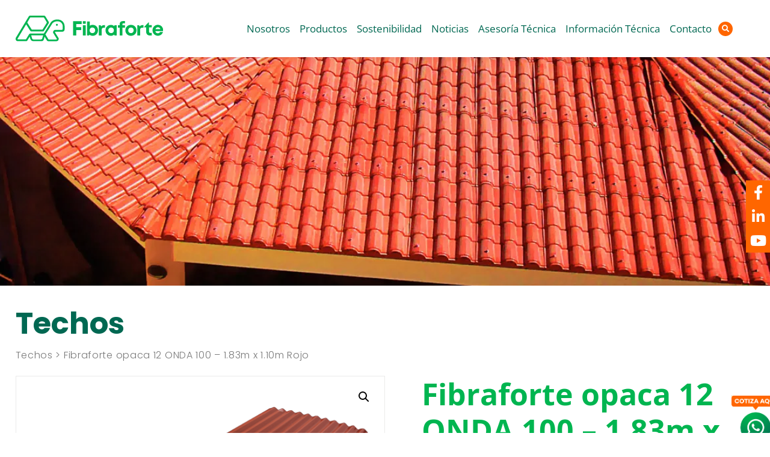

--- FILE ---
content_type: text/html; charset=UTF-8
request_url: https://www.fibraforte.com/productos/fibraforte-opaca-12-onda-100-1-83m-x-1-10m-rojo/
body_size: 21976
content:
<!DOCTYPE html>
<html lang="es-PE" prefix="og: https://ogp.me/ns#">
<head>
	<meta charset="UTF-8">
			<style>

			.jet-offcanvas-trigger {
				display: inline-flex;
				justify-content: flex-start;
				align-items: center;
				gap: 10px;
			}

			.jet-offcanvas-icon {
				line-height: 1em;
			}

			.jet-offcanvas-trigger svg {
				width: 1em;
				height: 1em;
				display: block;
			}

			.jet-offcanvas-trigger path {
				fill: currentColor;
			}

			.jet-offcanvas-trigger-wrap {
				display: none;
			}

			body[data-elementor-device-mode="mobile"] .jet-offcanvas-trigger-wrap {
				display: block;
				padding: 0;
			}

			body[data-elementor-device-mode="mobile"] .jet-offcanvas {
				position: fixed;
				left: -100vw;
				top: 0;
				max-width: 90vw !important;
				width: 90vw !important;
				bottom: 0;
				display: block;
				z-index: 99999;
				background: #fff;
				overflow: auto;
				transition: left 200ms linear;
			}

			body[data-elementor-device-mode="mobile"] .jet-offcanvas.is-active {
				left: 0;
			}

			body[data-elementor-device-mode="mobile"] .jet-offcanvas-parent.is-active:before {
				opacity: 0;
				content: '';
				transition: left 200ms linear;
			}

			body[data-elementor-device-mode="mobile"] .jet-offcanvas-parent.is-active:before {
				content: '';
				position: fixed;
				left: 0;
				top: 0;
				right: 0;
				bottom: 0;
				z-index: 99998;
				background: rgba(0, 0, 0, .8);
				opacity: 1;
			}
			body[data-elementor-device-mode="mobile"].admin-bar .jet-offcanvas > .jet-offcanvas-trigger-wrap,
			body[data-elementor-device-mode="mobile"].admin-bar .elementor-element-populated > .jet-offcanvas-trigger-wrap {
				margin-top: 46px;
			}
		</style>
			<style>img:is([sizes="auto" i], [sizes^="auto," i]) { contain-intrinsic-size: 3000px 1500px }</style>
	<meta name="viewport" content="width=device-width, initial-scale=1"><script>window._wca = window._wca || [];</script>

<!-- Search Engine Optimization by Rank Math - https://rankmath.com/ -->
<title>Fibraforte Opaca 12 ONDA 100 - 1.83m X 1.10m Rojo - Fibraforte</title>
<meta name="description" content="Los techos Fibraforte cuentan con estabilizadores anti UV que permiten una mayor vida útil, además son livianas y no se oxidan. MEDIDA 1.83mx1.10m COLORES Rojo CÓDIGO 947398 USOS Ideales para obras domésticas como viviendas, lavanderías, patios de colegios entre otros. Ver ficha técnica Ver guía de instalación Comprar aquí"/>
<meta name="robots" content="follow, index, max-snippet:-1, max-video-preview:-1, max-image-preview:large"/>
<link rel="canonical" href="https://www.fibraforte.com/productos/fibraforte-opaca-12-onda-100-1-83m-x-1-10m-rojo/" />
<meta property="og:locale" content="es_ES" />
<meta property="og:type" content="product" />
<meta property="og:title" content="Fibraforte Opaca 12 ONDA 100 - 1.83m X 1.10m Rojo - Fibraforte" />
<meta property="og:description" content="Los techos Fibraforte cuentan con estabilizadores anti UV que permiten una mayor vida útil, además son livianas y no se oxidan. MEDIDA 1.83mx1.10m COLORES Rojo CÓDIGO 947398 USOS Ideales para obras domésticas como viviendas, lavanderías, patios de colegios entre otros. Ver ficha técnica Ver guía de instalación Comprar aquí" />
<meta property="og:url" content="https://www.fibraforte.com/productos/fibraforte-opaca-12-onda-100-1-83m-x-1-10m-rojo/" />
<meta property="og:site_name" content="Fibraforte" />
<meta property="og:updated_time" content="2025-04-14T16:59:12-05:00" />
<meta property="og:image" content="https://i0.wp.com/www.fibraforte.com/wp-content/uploads/2020/10/techo-opaca12-onda100-183x110-rojo1.png" />
<meta property="og:image:secure_url" content="https://i0.wp.com/www.fibraforte.com/wp-content/uploads/2020/10/techo-opaca12-onda100-183x110-rojo1.png" />
<meta property="og:image:width" content="600" />
<meta property="og:image:height" content="500" />
<meta property="og:image:alt" content="Fibraforte opaca 12 ONDA 100 &#8211; 1.83m x 1.10m Rojo" />
<meta property="og:image:type" content="image/png" />
<meta name="twitter:card" content="summary_large_image" />
<meta name="twitter:title" content="Fibraforte Opaca 12 ONDA 100 - 1.83m X 1.10m Rojo - Fibraforte" />
<meta name="twitter:description" content="Los techos Fibraforte cuentan con estabilizadores anti UV que permiten una mayor vida útil, además son livianas y no se oxidan. MEDIDA 1.83mx1.10m COLORES Rojo CÓDIGO 947398 USOS Ideales para obras domésticas como viviendas, lavanderías, patios de colegios entre otros. Ver ficha técnica Ver guía de instalación Comprar aquí" />
<meta name="twitter:image" content="https://i0.wp.com/www.fibraforte.com/wp-content/uploads/2020/10/techo-opaca12-onda100-183x110-rojo1.png" />
<meta name="twitter:label1" content="Price" />
<meta name="twitter:data1" content="S/0.00" />
<meta name="twitter:label2" content="Availability" />
<meta name="twitter:data2" content="In stock" />
<script type="application/ld+json" class="rank-math-schema">{"@context":"https://schema.org","@graph":[{"@type":["HomeAndConstructionBusiness","Organization"],"@id":"https://www.fibraforte.com/#organization","name":"Fibraforte","url":"https://fibraforte.com","sameAs":["https://www.facebook.com/IndustriasFibraforteoficial"],"logo":{"@type":"ImageObject","@id":"https://www.fibraforte.com/#logo","url":"https://www.fibraforte.com/wp-content/uploads/2020/10/logo-fibraforte-verde-corregido.svg","contentUrl":"https://www.fibraforte.com/wp-content/uploads/2020/10/logo-fibraforte-verde-corregido.svg","caption":"Fibraforte","inLanguage":"es-PE","width":"0","height":"0"},"openingHours":["Monday,Tuesday,Wednesday,Thursday,Friday,Saturday,Sunday 09:00-17:00"],"image":{"@id":"https://www.fibraforte.com/#logo"}},{"@type":"WebSite","@id":"https://www.fibraforte.com/#website","url":"https://www.fibraforte.com","name":"Fibraforte","publisher":{"@id":"https://www.fibraforte.com/#organization"},"inLanguage":"es-PE"},{"@type":"ImageObject","@id":"https://i0.wp.com/www.fibraforte.com/wp-content/uploads/2020/10/techo-opaca12-onda100-183x110-rojo1.png?fit=600%2C500&amp;ssl=1","url":"https://i0.wp.com/www.fibraforte.com/wp-content/uploads/2020/10/techo-opaca12-onda100-183x110-rojo1.png?fit=600%2C500&amp;ssl=1","width":"600","height":"500","inLanguage":"es-PE"},{"@type":"ItemPage","@id":"https://www.fibraforte.com/productos/fibraforte-opaca-12-onda-100-1-83m-x-1-10m-rojo/#webpage","url":"https://www.fibraforte.com/productos/fibraforte-opaca-12-onda-100-1-83m-x-1-10m-rojo/","name":"Fibraforte Opaca 12 ONDA 100 - 1.83m X 1.10m Rojo - Fibraforte","datePublished":"2020-10-12T14:19:58-05:00","dateModified":"2025-04-14T16:59:12-05:00","isPartOf":{"@id":"https://www.fibraforte.com/#website"},"primaryImageOfPage":{"@id":"https://i0.wp.com/www.fibraforte.com/wp-content/uploads/2020/10/techo-opaca12-onda100-183x110-rojo1.png?fit=600%2C500&amp;ssl=1"},"inLanguage":"es-PE"},{"@type":"Product","name":"Fibraforte opaca 12 ONDA 100 - 1.83m x 1.10m Rojo - Fibraforte","description":"Los techos Fibraforte cuentan con estabilizadores anti UV que permiten una mayor vida \u00fatil, adem\u00e1s son livianas y no se oxidan. MEDIDA 1.83mx1.10m COLORES Rojo C\u00d3DIGO 947398 USOS Ideales para obras dom\u00e9sticas como viviendas, lavander\u00edas, patios de colegios entre otros. Ver ficha t\u00e9cnica Ver gu\u00eda de instalaci\u00f3n Comprar aqu\u00ed","category":"Techos &gt; Fibraforte Onda 100","mainEntityOfPage":{"@id":"https://www.fibraforte.com/productos/fibraforte-opaca-12-onda-100-1-83m-x-1-10m-rojo/#webpage"},"image":[{"@type":"ImageObject","url":"https://www.fibraforte.com/wp-content/uploads/2020/10/techo-opaca12-onda100-183x110-rojo1.png","height":"500","width":"600"},{"@type":"ImageObject","url":"https://www.fibraforte.com/wp-content/uploads/2020/10/techo-opaca12-onda100-183x110-rojo2.png","height":"500","width":"600"},{"@type":"ImageObject","url":"https://www.fibraforte.com/wp-content/uploads/2020/10/techo-opaca12-onda100-183x110-rojo3.png","height":"500","width":"600"}],"@id":"https://www.fibraforte.com/productos/fibraforte-opaca-12-onda-100-1-83m-x-1-10m-rojo/#richSnippet"}]}</script>
<!-- /Rank Math WordPress SEO plugin -->

<link rel='dns-prefetch' href='//stats.wp.com' />
<link rel='preconnect' href='//i0.wp.com' />
<link rel='preconnect' href='//c0.wp.com' />
<link rel="alternate" type="application/rss+xml" title="Fibraforte &raquo; Feed" href="https://www.fibraforte.com/feed/" />
<link rel="alternate" type="application/rss+xml" title="Fibraforte &raquo; Feed de los comentarios" href="https://www.fibraforte.com/comments/feed/" />
<script>
window._wpemojiSettings = {"baseUrl":"https:\/\/s.w.org\/images\/core\/emoji\/16.0.1\/72x72\/","ext":".png","svgUrl":"https:\/\/s.w.org\/images\/core\/emoji\/16.0.1\/svg\/","svgExt":".svg","source":{"concatemoji":"https:\/\/www.fibraforte.com\/wp-includes\/js\/wp-emoji-release.min.js?ver=6.8.3"}};
/*! This file is auto-generated */
!function(s,n){var o,i,e;function c(e){try{var t={supportTests:e,timestamp:(new Date).valueOf()};sessionStorage.setItem(o,JSON.stringify(t))}catch(e){}}function p(e,t,n){e.clearRect(0,0,e.canvas.width,e.canvas.height),e.fillText(t,0,0);var t=new Uint32Array(e.getImageData(0,0,e.canvas.width,e.canvas.height).data),a=(e.clearRect(0,0,e.canvas.width,e.canvas.height),e.fillText(n,0,0),new Uint32Array(e.getImageData(0,0,e.canvas.width,e.canvas.height).data));return t.every(function(e,t){return e===a[t]})}function u(e,t){e.clearRect(0,0,e.canvas.width,e.canvas.height),e.fillText(t,0,0);for(var n=e.getImageData(16,16,1,1),a=0;a<n.data.length;a++)if(0!==n.data[a])return!1;return!0}function f(e,t,n,a){switch(t){case"flag":return n(e,"\ud83c\udff3\ufe0f\u200d\u26a7\ufe0f","\ud83c\udff3\ufe0f\u200b\u26a7\ufe0f")?!1:!n(e,"\ud83c\udde8\ud83c\uddf6","\ud83c\udde8\u200b\ud83c\uddf6")&&!n(e,"\ud83c\udff4\udb40\udc67\udb40\udc62\udb40\udc65\udb40\udc6e\udb40\udc67\udb40\udc7f","\ud83c\udff4\u200b\udb40\udc67\u200b\udb40\udc62\u200b\udb40\udc65\u200b\udb40\udc6e\u200b\udb40\udc67\u200b\udb40\udc7f");case"emoji":return!a(e,"\ud83e\udedf")}return!1}function g(e,t,n,a){var r="undefined"!=typeof WorkerGlobalScope&&self instanceof WorkerGlobalScope?new OffscreenCanvas(300,150):s.createElement("canvas"),o=r.getContext("2d",{willReadFrequently:!0}),i=(o.textBaseline="top",o.font="600 32px Arial",{});return e.forEach(function(e){i[e]=t(o,e,n,a)}),i}function t(e){var t=s.createElement("script");t.src=e,t.defer=!0,s.head.appendChild(t)}"undefined"!=typeof Promise&&(o="wpEmojiSettingsSupports",i=["flag","emoji"],n.supports={everything:!0,everythingExceptFlag:!0},e=new Promise(function(e){s.addEventListener("DOMContentLoaded",e,{once:!0})}),new Promise(function(t){var n=function(){try{var e=JSON.parse(sessionStorage.getItem(o));if("object"==typeof e&&"number"==typeof e.timestamp&&(new Date).valueOf()<e.timestamp+604800&&"object"==typeof e.supportTests)return e.supportTests}catch(e){}return null}();if(!n){if("undefined"!=typeof Worker&&"undefined"!=typeof OffscreenCanvas&&"undefined"!=typeof URL&&URL.createObjectURL&&"undefined"!=typeof Blob)try{var e="postMessage("+g.toString()+"("+[JSON.stringify(i),f.toString(),p.toString(),u.toString()].join(",")+"));",a=new Blob([e],{type:"text/javascript"}),r=new Worker(URL.createObjectURL(a),{name:"wpTestEmojiSupports"});return void(r.onmessage=function(e){c(n=e.data),r.terminate(),t(n)})}catch(e){}c(n=g(i,f,p,u))}t(n)}).then(function(e){for(var t in e)n.supports[t]=e[t],n.supports.everything=n.supports.everything&&n.supports[t],"flag"!==t&&(n.supports.everythingExceptFlag=n.supports.everythingExceptFlag&&n.supports[t]);n.supports.everythingExceptFlag=n.supports.everythingExceptFlag&&!n.supports.flag,n.DOMReady=!1,n.readyCallback=function(){n.DOMReady=!0}}).then(function(){return e}).then(function(){var e;n.supports.everything||(n.readyCallback(),(e=n.source||{}).concatemoji?t(e.concatemoji):e.wpemoji&&e.twemoji&&(t(e.twemoji),t(e.wpemoji)))}))}((window,document),window._wpemojiSettings);
</script>
<style id='wp-emoji-styles-inline-css'>

	img.wp-smiley, img.emoji {
		display: inline !important;
		border: none !important;
		box-shadow: none !important;
		height: 1em !important;
		width: 1em !important;
		margin: 0 0.07em !important;
		vertical-align: -0.1em !important;
		background: none !important;
		padding: 0 !important;
	}
</style>
<link rel='stylesheet' id='wp-block-library-css' href='https://c0.wp.com/c/6.8.3/wp-includes/css/dist/block-library/style.min.css' media='all' />
<style id='classic-theme-styles-inline-css'>
/*! This file is auto-generated */
.wp-block-button__link{color:#fff;background-color:#32373c;border-radius:9999px;box-shadow:none;text-decoration:none;padding:calc(.667em + 2px) calc(1.333em + 2px);font-size:1.125em}.wp-block-file__button{background:#32373c;color:#fff;text-decoration:none}
</style>
<link rel='stylesheet' id='mediaelement-css' href='https://c0.wp.com/c/6.8.3/wp-includes/js/mediaelement/mediaelementplayer-legacy.min.css' media='all' />
<link rel='stylesheet' id='wp-mediaelement-css' href='https://c0.wp.com/c/6.8.3/wp-includes/js/mediaelement/wp-mediaelement.min.css' media='all' />
<style id='jetpack-sharing-buttons-style-inline-css'>
.jetpack-sharing-buttons__services-list{display:flex;flex-direction:row;flex-wrap:wrap;gap:0;list-style-type:none;margin:5px;padding:0}.jetpack-sharing-buttons__services-list.has-small-icon-size{font-size:12px}.jetpack-sharing-buttons__services-list.has-normal-icon-size{font-size:16px}.jetpack-sharing-buttons__services-list.has-large-icon-size{font-size:24px}.jetpack-sharing-buttons__services-list.has-huge-icon-size{font-size:36px}@media print{.jetpack-sharing-buttons__services-list{display:none!important}}.editor-styles-wrapper .wp-block-jetpack-sharing-buttons{gap:0;padding-inline-start:0}ul.jetpack-sharing-buttons__services-list.has-background{padding:1.25em 2.375em}
</style>
<link rel='stylesheet' id='jet-engine-frontend-css' href='https://www.fibraforte.com/wp-content/plugins/jet-engine/assets/css/frontend.css?ver=3.7.7' media='all' />
<style id='global-styles-inline-css'>
:root{--wp--preset--aspect-ratio--square: 1;--wp--preset--aspect-ratio--4-3: 4/3;--wp--preset--aspect-ratio--3-4: 3/4;--wp--preset--aspect-ratio--3-2: 3/2;--wp--preset--aspect-ratio--2-3: 2/3;--wp--preset--aspect-ratio--16-9: 16/9;--wp--preset--aspect-ratio--9-16: 9/16;--wp--preset--color--black: #000000;--wp--preset--color--cyan-bluish-gray: #abb8c3;--wp--preset--color--white: #ffffff;--wp--preset--color--pale-pink: #f78da7;--wp--preset--color--vivid-red: #cf2e2e;--wp--preset--color--luminous-vivid-orange: #ff6900;--wp--preset--color--luminous-vivid-amber: #fcb900;--wp--preset--color--light-green-cyan: #7bdcb5;--wp--preset--color--vivid-green-cyan: #00d084;--wp--preset--color--pale-cyan-blue: #8ed1fc;--wp--preset--color--vivid-cyan-blue: #0693e3;--wp--preset--color--vivid-purple: #9b51e0;--wp--preset--color--contrast: var(--contrast);--wp--preset--color--contrast-2: var(--contrast-2);--wp--preset--color--contrast-3: var(--contrast-3);--wp--preset--color--base: var(--base);--wp--preset--color--base-2: var(--base-2);--wp--preset--color--base-3: var(--base-3);--wp--preset--color--accent: var(--accent);--wp--preset--gradient--vivid-cyan-blue-to-vivid-purple: linear-gradient(135deg,rgba(6,147,227,1) 0%,rgb(155,81,224) 100%);--wp--preset--gradient--light-green-cyan-to-vivid-green-cyan: linear-gradient(135deg,rgb(122,220,180) 0%,rgb(0,208,130) 100%);--wp--preset--gradient--luminous-vivid-amber-to-luminous-vivid-orange: linear-gradient(135deg,rgba(252,185,0,1) 0%,rgba(255,105,0,1) 100%);--wp--preset--gradient--luminous-vivid-orange-to-vivid-red: linear-gradient(135deg,rgba(255,105,0,1) 0%,rgb(207,46,46) 100%);--wp--preset--gradient--very-light-gray-to-cyan-bluish-gray: linear-gradient(135deg,rgb(238,238,238) 0%,rgb(169,184,195) 100%);--wp--preset--gradient--cool-to-warm-spectrum: linear-gradient(135deg,rgb(74,234,220) 0%,rgb(151,120,209) 20%,rgb(207,42,186) 40%,rgb(238,44,130) 60%,rgb(251,105,98) 80%,rgb(254,248,76) 100%);--wp--preset--gradient--blush-light-purple: linear-gradient(135deg,rgb(255,206,236) 0%,rgb(152,150,240) 100%);--wp--preset--gradient--blush-bordeaux: linear-gradient(135deg,rgb(254,205,165) 0%,rgb(254,45,45) 50%,rgb(107,0,62) 100%);--wp--preset--gradient--luminous-dusk: linear-gradient(135deg,rgb(255,203,112) 0%,rgb(199,81,192) 50%,rgb(65,88,208) 100%);--wp--preset--gradient--pale-ocean: linear-gradient(135deg,rgb(255,245,203) 0%,rgb(182,227,212) 50%,rgb(51,167,181) 100%);--wp--preset--gradient--electric-grass: linear-gradient(135deg,rgb(202,248,128) 0%,rgb(113,206,126) 100%);--wp--preset--gradient--midnight: linear-gradient(135deg,rgb(2,3,129) 0%,rgb(40,116,252) 100%);--wp--preset--font-size--small: 13px;--wp--preset--font-size--medium: 20px;--wp--preset--font-size--large: 36px;--wp--preset--font-size--x-large: 42px;--wp--preset--spacing--20: 0.44rem;--wp--preset--spacing--30: 0.67rem;--wp--preset--spacing--40: 1rem;--wp--preset--spacing--50: 1.5rem;--wp--preset--spacing--60: 2.25rem;--wp--preset--spacing--70: 3.38rem;--wp--preset--spacing--80: 5.06rem;--wp--preset--shadow--natural: 6px 6px 9px rgba(0, 0, 0, 0.2);--wp--preset--shadow--deep: 12px 12px 50px rgba(0, 0, 0, 0.4);--wp--preset--shadow--sharp: 6px 6px 0px rgba(0, 0, 0, 0.2);--wp--preset--shadow--outlined: 6px 6px 0px -3px rgba(255, 255, 255, 1), 6px 6px rgba(0, 0, 0, 1);--wp--preset--shadow--crisp: 6px 6px 0px rgba(0, 0, 0, 1);}:where(.is-layout-flex){gap: 0.5em;}:where(.is-layout-grid){gap: 0.5em;}body .is-layout-flex{display: flex;}.is-layout-flex{flex-wrap: wrap;align-items: center;}.is-layout-flex > :is(*, div){margin: 0;}body .is-layout-grid{display: grid;}.is-layout-grid > :is(*, div){margin: 0;}:where(.wp-block-columns.is-layout-flex){gap: 2em;}:where(.wp-block-columns.is-layout-grid){gap: 2em;}:where(.wp-block-post-template.is-layout-flex){gap: 1.25em;}:where(.wp-block-post-template.is-layout-grid){gap: 1.25em;}.has-black-color{color: var(--wp--preset--color--black) !important;}.has-cyan-bluish-gray-color{color: var(--wp--preset--color--cyan-bluish-gray) !important;}.has-white-color{color: var(--wp--preset--color--white) !important;}.has-pale-pink-color{color: var(--wp--preset--color--pale-pink) !important;}.has-vivid-red-color{color: var(--wp--preset--color--vivid-red) !important;}.has-luminous-vivid-orange-color{color: var(--wp--preset--color--luminous-vivid-orange) !important;}.has-luminous-vivid-amber-color{color: var(--wp--preset--color--luminous-vivid-amber) !important;}.has-light-green-cyan-color{color: var(--wp--preset--color--light-green-cyan) !important;}.has-vivid-green-cyan-color{color: var(--wp--preset--color--vivid-green-cyan) !important;}.has-pale-cyan-blue-color{color: var(--wp--preset--color--pale-cyan-blue) !important;}.has-vivid-cyan-blue-color{color: var(--wp--preset--color--vivid-cyan-blue) !important;}.has-vivid-purple-color{color: var(--wp--preset--color--vivid-purple) !important;}.has-black-background-color{background-color: var(--wp--preset--color--black) !important;}.has-cyan-bluish-gray-background-color{background-color: var(--wp--preset--color--cyan-bluish-gray) !important;}.has-white-background-color{background-color: var(--wp--preset--color--white) !important;}.has-pale-pink-background-color{background-color: var(--wp--preset--color--pale-pink) !important;}.has-vivid-red-background-color{background-color: var(--wp--preset--color--vivid-red) !important;}.has-luminous-vivid-orange-background-color{background-color: var(--wp--preset--color--luminous-vivid-orange) !important;}.has-luminous-vivid-amber-background-color{background-color: var(--wp--preset--color--luminous-vivid-amber) !important;}.has-light-green-cyan-background-color{background-color: var(--wp--preset--color--light-green-cyan) !important;}.has-vivid-green-cyan-background-color{background-color: var(--wp--preset--color--vivid-green-cyan) !important;}.has-pale-cyan-blue-background-color{background-color: var(--wp--preset--color--pale-cyan-blue) !important;}.has-vivid-cyan-blue-background-color{background-color: var(--wp--preset--color--vivid-cyan-blue) !important;}.has-vivid-purple-background-color{background-color: var(--wp--preset--color--vivid-purple) !important;}.has-black-border-color{border-color: var(--wp--preset--color--black) !important;}.has-cyan-bluish-gray-border-color{border-color: var(--wp--preset--color--cyan-bluish-gray) !important;}.has-white-border-color{border-color: var(--wp--preset--color--white) !important;}.has-pale-pink-border-color{border-color: var(--wp--preset--color--pale-pink) !important;}.has-vivid-red-border-color{border-color: var(--wp--preset--color--vivid-red) !important;}.has-luminous-vivid-orange-border-color{border-color: var(--wp--preset--color--luminous-vivid-orange) !important;}.has-luminous-vivid-amber-border-color{border-color: var(--wp--preset--color--luminous-vivid-amber) !important;}.has-light-green-cyan-border-color{border-color: var(--wp--preset--color--light-green-cyan) !important;}.has-vivid-green-cyan-border-color{border-color: var(--wp--preset--color--vivid-green-cyan) !important;}.has-pale-cyan-blue-border-color{border-color: var(--wp--preset--color--pale-cyan-blue) !important;}.has-vivid-cyan-blue-border-color{border-color: var(--wp--preset--color--vivid-cyan-blue) !important;}.has-vivid-purple-border-color{border-color: var(--wp--preset--color--vivid-purple) !important;}.has-vivid-cyan-blue-to-vivid-purple-gradient-background{background: var(--wp--preset--gradient--vivid-cyan-blue-to-vivid-purple) !important;}.has-light-green-cyan-to-vivid-green-cyan-gradient-background{background: var(--wp--preset--gradient--light-green-cyan-to-vivid-green-cyan) !important;}.has-luminous-vivid-amber-to-luminous-vivid-orange-gradient-background{background: var(--wp--preset--gradient--luminous-vivid-amber-to-luminous-vivid-orange) !important;}.has-luminous-vivid-orange-to-vivid-red-gradient-background{background: var(--wp--preset--gradient--luminous-vivid-orange-to-vivid-red) !important;}.has-very-light-gray-to-cyan-bluish-gray-gradient-background{background: var(--wp--preset--gradient--very-light-gray-to-cyan-bluish-gray) !important;}.has-cool-to-warm-spectrum-gradient-background{background: var(--wp--preset--gradient--cool-to-warm-spectrum) !important;}.has-blush-light-purple-gradient-background{background: var(--wp--preset--gradient--blush-light-purple) !important;}.has-blush-bordeaux-gradient-background{background: var(--wp--preset--gradient--blush-bordeaux) !important;}.has-luminous-dusk-gradient-background{background: var(--wp--preset--gradient--luminous-dusk) !important;}.has-pale-ocean-gradient-background{background: var(--wp--preset--gradient--pale-ocean) !important;}.has-electric-grass-gradient-background{background: var(--wp--preset--gradient--electric-grass) !important;}.has-midnight-gradient-background{background: var(--wp--preset--gradient--midnight) !important;}.has-small-font-size{font-size: var(--wp--preset--font-size--small) !important;}.has-medium-font-size{font-size: var(--wp--preset--font-size--medium) !important;}.has-large-font-size{font-size: var(--wp--preset--font-size--large) !important;}.has-x-large-font-size{font-size: var(--wp--preset--font-size--x-large) !important;}
:where(.wp-block-post-template.is-layout-flex){gap: 1.25em;}:where(.wp-block-post-template.is-layout-grid){gap: 1.25em;}
:where(.wp-block-columns.is-layout-flex){gap: 2em;}:where(.wp-block-columns.is-layout-grid){gap: 2em;}
:root :where(.wp-block-pullquote){font-size: 1.5em;line-height: 1.6;}
</style>
<link rel='stylesheet' id='side-menu-lite-css' href='https://www.fibraforte.com/wp-content/plugins/side-menu-lite/public/assets/css/style.min.css?ver=5.5' media='all' />
<link rel='stylesheet' id='side-menu-lite-fontawesome-css' href='https://www.fibraforte.com/wp-content/plugins/side-menu-lite/vendors/fontawesome/css/all.css?ver=7.0' media='all' />
<link rel='stylesheet' id='photoswipe-css' href='https://c0.wp.com/p/woocommerce/10.3.3/assets/css/photoswipe/photoswipe.min.css' media='all' />
<link rel='stylesheet' id='photoswipe-default-skin-css' href='https://c0.wp.com/p/woocommerce/10.3.3/assets/css/photoswipe/default-skin/default-skin.min.css' media='all' />
<link rel='stylesheet' id='woocommerce-layout-css' href='https://c0.wp.com/p/woocommerce/10.3.3/assets/css/woocommerce-layout.css' media='all' />
<style id='woocommerce-layout-inline-css'>

	.infinite-scroll .woocommerce-pagination {
		display: none;
	}
</style>
<link rel='stylesheet' id='woocommerce-smallscreen-css' href='https://c0.wp.com/p/woocommerce/10.3.3/assets/css/woocommerce-smallscreen.css' media='only screen and (max-width: 768px)' />
<link rel='stylesheet' id='woocommerce-general-css' href='https://c0.wp.com/p/woocommerce/10.3.3/assets/css/woocommerce.css' media='all' />
<style id='woocommerce-general-inline-css'>
.woocommerce .page-header-image-single {display: none;}.woocommerce .entry-content,.woocommerce .product .entry-summary {margin-top: 0;}.related.products {clear: both;}.checkout-subscribe-prompt.clear {visibility: visible;height: initial;width: initial;}@media (max-width:768px) {.woocommerce .woocommerce-ordering,.woocommerce-page .woocommerce-ordering {float: none;}.woocommerce .woocommerce-ordering select {max-width: 100%;}.woocommerce ul.products li.product,.woocommerce-page ul.products li.product,.woocommerce-page[class*=columns-] ul.products li.product,.woocommerce[class*=columns-] ul.products li.product {width: 100%;float: none;}}
</style>
<style id='woocommerce-inline-inline-css'>
.woocommerce form .form-row .required { visibility: visible; }
</style>
<link rel='stylesheet' id='wp-components-css' href='https://c0.wp.com/c/6.8.3/wp-includes/css/dist/components/style.min.css' media='all' />
<link rel='stylesheet' id='godaddy-styles-css' href='https://www.fibraforte.com/wp-content/plugins/coblocks/includes/Dependencies/GoDaddy/Styles/build/latest.css?ver=2.0.2' media='all' />
<link rel='stylesheet' id='ywctm-frontend-css' href='https://www.fibraforte.com/wp-content/plugins/yith-woocommerce-catalog-mode/assets/css/frontend.min.css?ver=2.50.0' media='all' />
<style id='ywctm-frontend-inline-css'>
form.cart button.single_add_to_cart_button, .ppc-button-wrapper, .wc-ppcp-paylater-msg__container, form.cart .quantity, .widget.woocommerce.widget_shopping_cart{display: none !important}
</style>
<link rel='stylesheet' id='brands-styles-css' href='https://c0.wp.com/p/woocommerce/10.3.3/assets/css/brands.css' media='all' />
<link rel='stylesheet' id='generate-style-css' href='https://www.fibraforte.com/wp-content/themes/generatepress/assets/css/main.min.css?ver=3.6.0' media='all' />
<style id='generate-style-inline-css'>
body{background-color:#ffffff;color:#585857;}a{color:#ff6600;}a:hover, a:focus, a:active{color:#000000;}.wp-block-group__inner-container{max-width:1200px;margin-left:auto;margin-right:auto;}:root{--contrast:#222222;--contrast-2:#575760;--contrast-3:#b2b2be;--base:#f0f0f0;--base-2:#f7f8f9;--base-3:#ffffff;--accent:#1e73be;}:root .has-contrast-color{color:var(--contrast);}:root .has-contrast-background-color{background-color:var(--contrast);}:root .has-contrast-2-color{color:var(--contrast-2);}:root .has-contrast-2-background-color{background-color:var(--contrast-2);}:root .has-contrast-3-color{color:var(--contrast-3);}:root .has-contrast-3-background-color{background-color:var(--contrast-3);}:root .has-base-color{color:var(--base);}:root .has-base-background-color{background-color:var(--base);}:root .has-base-2-color{color:var(--base-2);}:root .has-base-2-background-color{background-color:var(--base-2);}:root .has-base-3-color{color:var(--base-3);}:root .has-base-3-background-color{background-color:var(--base-3);}:root .has-accent-color{color:var(--accent);}:root .has-accent-background-color{background-color:var(--accent);}body, button, input, select, textarea{font-family:-apple-system, system-ui, BlinkMacSystemFont, "Segoe UI", Helvetica, Arial, sans-serif, "Apple Color Emoji", "Segoe UI Emoji", "Segoe UI Symbol";}body{line-height:1.5;}.entry-content > [class*="wp-block-"]:not(:last-child):not(.wp-block-heading){margin-bottom:1.5em;}.main-navigation .main-nav ul ul li a{font-size:14px;}.sidebar .widget, .footer-widgets .widget{font-size:17px;}@media (max-width:768px){h1{font-size:31px;}h2{font-size:27px;}h3{font-size:24px;}h4{font-size:22px;}h5{font-size:19px;}}.top-bar{background-color:#636363;color:#ffffff;}.top-bar a{color:#ffffff;}.top-bar a:hover{color:#303030;}.site-header{background-color:#ffffff;}.main-title a,.main-title a:hover{color:#222222;}.site-description{color:#757575;}.mobile-menu-control-wrapper .menu-toggle,.mobile-menu-control-wrapper .menu-toggle:hover,.mobile-menu-control-wrapper .menu-toggle:focus,.has-inline-mobile-toggle #site-navigation.toggled{background-color:rgba(0, 0, 0, 0.02);}.main-navigation,.main-navigation ul ul{background-color:#ffffff;}.main-navigation .main-nav ul li a, .main-navigation .menu-toggle, .main-navigation .menu-bar-items{color:#515151;}.main-navigation .main-nav ul li:not([class*="current-menu-"]):hover > a, .main-navigation .main-nav ul li:not([class*="current-menu-"]):focus > a, .main-navigation .main-nav ul li.sfHover:not([class*="current-menu-"]) > a, .main-navigation .menu-bar-item:hover > a, .main-navigation .menu-bar-item.sfHover > a{color:#7a8896;background-color:#ffffff;}button.menu-toggle:hover,button.menu-toggle:focus{color:#515151;}.main-navigation .main-nav ul li[class*="current-menu-"] > a{color:#7a8896;background-color:#ffffff;}.navigation-search input[type="search"],.navigation-search input[type="search"]:active, .navigation-search input[type="search"]:focus, .main-navigation .main-nav ul li.search-item.active > a, .main-navigation .menu-bar-items .search-item.active > a{color:#7a8896;background-color:#ffffff;}.main-navigation ul ul{background-color:#eaeaea;}.main-navigation .main-nav ul ul li a{color:#515151;}.main-navigation .main-nav ul ul li:not([class*="current-menu-"]):hover > a,.main-navigation .main-nav ul ul li:not([class*="current-menu-"]):focus > a, .main-navigation .main-nav ul ul li.sfHover:not([class*="current-menu-"]) > a{color:#7a8896;background-color:#eaeaea;}.main-navigation .main-nav ul ul li[class*="current-menu-"] > a{color:#7a8896;background-color:#eaeaea;}.separate-containers .inside-article, .separate-containers .comments-area, .separate-containers .page-header, .one-container .container, .separate-containers .paging-navigation, .inside-page-header{background-color:#ffffff;}.entry-title a{color:#222222;}.entry-title a:hover{color:#55555e;}.entry-meta{color:#595959;}.sidebar .widget{background-color:#ffffff;}.footer-widgets{background-color:#ffffff;}.footer-widgets .widget-title{color:#000000;}.site-info{color:#ffffff;background-color:#55555e;}.site-info a{color:#ffffff;}.site-info a:hover{color:#d3d3d3;}.footer-bar .widget_nav_menu .current-menu-item a{color:#d3d3d3;}input[type="text"],input[type="email"],input[type="url"],input[type="password"],input[type="search"],input[type="tel"],input[type="number"],textarea,select{color:#666666;background-color:#fafafa;border-color:#cccccc;}input[type="text"]:focus,input[type="email"]:focus,input[type="url"]:focus,input[type="password"]:focus,input[type="search"]:focus,input[type="tel"]:focus,input[type="number"]:focus,textarea:focus,select:focus{color:#666666;background-color:#ffffff;border-color:#bfbfbf;}button,html input[type="button"],input[type="reset"],input[type="submit"],a.button,a.wp-block-button__link:not(.has-background){color:#ffffff;background-color:#55555e;}button:hover,html input[type="button"]:hover,input[type="reset"]:hover,input[type="submit"]:hover,a.button:hover,button:focus,html input[type="button"]:focus,input[type="reset"]:focus,input[type="submit"]:focus,a.button:focus,a.wp-block-button__link:not(.has-background):active,a.wp-block-button__link:not(.has-background):focus,a.wp-block-button__link:not(.has-background):hover{color:#ffffff;background-color:#3f4047;}a.generate-back-to-top{background-color:rgba( 0,0,0,0.4 );color:#ffffff;}a.generate-back-to-top:hover,a.generate-back-to-top:focus{background-color:rgba( 0,0,0,0.6 );color:#ffffff;}:root{--gp-search-modal-bg-color:var(--base-3);--gp-search-modal-text-color:var(--contrast);--gp-search-modal-overlay-bg-color:rgba(0,0,0,0.2);}@media (max-width:768px){.main-navigation .menu-bar-item:hover > a, .main-navigation .menu-bar-item.sfHover > a{background:none;color:#515151;}}.nav-below-header .main-navigation .inside-navigation.grid-container, .nav-above-header .main-navigation .inside-navigation.grid-container{padding:0px 20px 0px 20px;}.site-main .wp-block-group__inner-container{padding:40px;}.separate-containers .paging-navigation{padding-top:20px;padding-bottom:20px;}.entry-content .alignwide, body:not(.no-sidebar) .entry-content .alignfull{margin-left:-40px;width:calc(100% + 80px);max-width:calc(100% + 80px);}.rtl .menu-item-has-children .dropdown-menu-toggle{padding-left:20px;}.rtl .main-navigation .main-nav ul li.menu-item-has-children > a{padding-right:20px;}@media (max-width:768px){.separate-containers .inside-article, .separate-containers .comments-area, .separate-containers .page-header, .separate-containers .paging-navigation, .one-container .site-content, .inside-page-header{padding:30px;}.site-main .wp-block-group__inner-container{padding:30px;}.inside-top-bar{padding-right:30px;padding-left:30px;}.inside-header{padding-right:30px;padding-left:30px;}.widget-area .widget{padding-top:30px;padding-right:30px;padding-bottom:30px;padding-left:30px;}.footer-widgets-container{padding-top:30px;padding-right:30px;padding-bottom:30px;padding-left:30px;}.inside-site-info{padding-right:30px;padding-left:30px;}.entry-content .alignwide, body:not(.no-sidebar) .entry-content .alignfull{margin-left:-30px;width:calc(100% + 60px);max-width:calc(100% + 60px);}.one-container .site-main .paging-navigation{margin-bottom:20px;}}/* End cached CSS */.is-right-sidebar{width:30%;}.is-left-sidebar{width:30%;}.site-content .content-area{width:100%;}@media (max-width:768px){.main-navigation .menu-toggle,.sidebar-nav-mobile:not(#sticky-placeholder){display:block;}.main-navigation ul,.gen-sidebar-nav,.main-navigation:not(.slideout-navigation):not(.toggled) .main-nav > ul,.has-inline-mobile-toggle #site-navigation .inside-navigation > *:not(.navigation-search):not(.main-nav){display:none;}.nav-align-right .inside-navigation,.nav-align-center .inside-navigation{justify-content:space-between;}.has-inline-mobile-toggle .mobile-menu-control-wrapper{display:flex;flex-wrap:wrap;}.has-inline-mobile-toggle .inside-header{flex-direction:row;text-align:left;flex-wrap:wrap;}.has-inline-mobile-toggle .header-widget,.has-inline-mobile-toggle #site-navigation{flex-basis:100%;}.nav-float-left .has-inline-mobile-toggle #site-navigation{order:10;}}
.elementor-template-full-width .site-content{display:block;}
</style>
<link rel='stylesheet' id='jet-woo-builder-generatepress-css' href='https://www.fibraforte.com/wp-content/plugins/jet-woo-builder/includes/compatibility/packages/themes/generatepress/assets/css/style.css?ver=2.2.2' media='all' />
<link rel='stylesheet' id='elementor-frontend-css' href='https://www.fibraforte.com/wp-content/plugins/elementor/assets/css/frontend.min.css?ver=3.32.5' media='all' />
<link rel='stylesheet' id='widget-image-css' href='https://www.fibraforte.com/wp-content/plugins/elementor/assets/css/widget-image.min.css?ver=3.32.5' media='all' />
<link rel='stylesheet' id='e-animation-fadeInDown-css' href='https://www.fibraforte.com/wp-content/plugins/elementor/assets/lib/animations/styles/fadeInDown.min.css?ver=3.32.5' media='all' />
<link rel='stylesheet' id='e-popup-css' href='https://www.fibraforte.com/wp-content/plugins/elementor-pro/assets/css/conditionals/popup.min.css?ver=3.32.3' media='all' />
<link rel='stylesheet' id='widget-nav-menu-css' href='https://www.fibraforte.com/wp-content/plugins/elementor-pro/assets/css/widget-nav-menu.min.css?ver=3.32.3' media='all' />
<link rel='stylesheet' id='widget-social-icons-css' href='https://www.fibraforte.com/wp-content/plugins/elementor/assets/css/widget-social-icons.min.css?ver=3.32.5' media='all' />
<link rel='stylesheet' id='e-apple-webkit-css' href='https://www.fibraforte.com/wp-content/plugins/elementor/assets/css/conditionals/apple-webkit.min.css?ver=3.32.5' media='all' />
<link rel='stylesheet' id='widget-search-form-css' href='https://www.fibraforte.com/wp-content/plugins/elementor-pro/assets/css/widget-search-form.min.css?ver=3.32.3' media='all' />
<link rel='stylesheet' id='elementor-icons-shared-0-css' href='https://www.fibraforte.com/wp-content/plugins/elementor/assets/lib/font-awesome/css/fontawesome.min.css?ver=5.15.3' media='all' />
<link rel='stylesheet' id='elementor-icons-fa-solid-css' href='https://www.fibraforte.com/wp-content/plugins/elementor/assets/lib/font-awesome/css/solid.min.css?ver=5.15.3' media='all' />
<link rel='stylesheet' id='e-sticky-css' href='https://www.fibraforte.com/wp-content/plugins/elementor-pro/assets/css/modules/sticky.min.css?ver=3.32.3' media='all' />
<link rel='stylesheet' id='widget-icon-box-css' href='https://www.fibraforte.com/wp-content/plugins/elementor/assets/css/widget-icon-box.min.css?ver=3.32.5' media='all' />
<link rel='stylesheet' id='e-animation-bob-css' href='https://www.fibraforte.com/wp-content/plugins/elementor/assets/lib/animations/styles/e-animation-bob.min.css?ver=3.32.5' media='all' />
<link rel='stylesheet' id='e-shapes-css' href='https://www.fibraforte.com/wp-content/plugins/elementor/assets/css/conditionals/shapes.min.css?ver=3.32.5' media='all' />
<link rel='stylesheet' id='widget-heading-css' href='https://www.fibraforte.com/wp-content/plugins/elementor/assets/css/widget-heading.min.css?ver=3.32.5' media='all' />
<link rel='stylesheet' id='widget-woocommerce-product-images-css' href='https://www.fibraforte.com/wp-content/plugins/elementor-pro/assets/css/widget-woocommerce-product-images.min.css?ver=3.32.3' media='all' />
<link rel='stylesheet' id='widget-woocommerce-products-css' href='https://www.fibraforte.com/wp-content/plugins/elementor-pro/assets/css/widget-woocommerce-products.min.css?ver=3.32.3' media='all' />
<link rel='stylesheet' id='elementor-icons-css' href='https://www.fibraforte.com/wp-content/plugins/elementor/assets/lib/eicons/css/elementor-icons.min.css?ver=5.44.0' media='all' />
<link rel='stylesheet' id='elementor-post-8-css' href='https://www.fibraforte.com/wp-content/uploads/elementor/css/post-8.css?ver=1762426365' media='all' />
<link rel='stylesheet' id='elementor-post-4672-css' href='https://www.fibraforte.com/wp-content/uploads/elementor/css/post-4672.css?ver=1762426367' media='all' />
<link rel='stylesheet' id='elementor-post-33-css' href='https://www.fibraforte.com/wp-content/uploads/elementor/css/post-33.css?ver=1762426367' media='all' />
<link rel='stylesheet' id='jet-woo-builder-css' href='https://www.fibraforte.com/wp-content/plugins/jet-woo-builder/assets/css/frontend.css?ver=2.2.2' media='all' />
<style id='jet-woo-builder-inline-css'>
@font-face {
				font-family: "WooCommerce";
				font-weight: normal;
				font-style: normal;
				src: url("https://www.fibraforte.com/wp-content/plugins/woocommerce/assets/fonts/WooCommerce.eot");
				src: url("https://www.fibraforte.com/wp-content/plugins/woocommerce/assets/fonts/WooCommerce.eot?#iefix") format("embedded-opentype"),
					 url("https://www.fibraforte.com/wp-content/plugins/woocommerce/assets/fonts/WooCommerce.woff") format("woff"),
					 url("https://www.fibraforte.com/wp-content/plugins/woocommerce/assets/fonts/WooCommerce.ttf") format("truetype"),
					 url("https://www.fibraforte.com/wp-content/plugins/woocommerce/assets/fonts/WooCommerce.svg#WooCommerce") format("svg");
			}
</style>
<link rel='stylesheet' id='swiper-css' href='https://www.fibraforte.com/wp-content/plugins/elementor/assets/lib/swiper/v8/css/swiper.min.css?ver=8.4.5' media='all' />
<link rel='stylesheet' id='e-swiper-css' href='https://www.fibraforte.com/wp-content/plugins/elementor/assets/css/conditionals/e-swiper.min.css?ver=3.32.5' media='all' />
<link rel='stylesheet' id='jet-woo-builder-frontend-font-css' href='https://www.fibraforte.com/wp-content/plugins/jet-woo-builder/assets/css/lib/jetwoobuilder-frontend-font/css/jetwoobuilder-frontend-font.css?ver=2.2.2' media='all' />
<link rel='stylesheet' id='elementor-post-508-css' href='https://www.fibraforte.com/wp-content/uploads/elementor/css/post-508.css?ver=1762426506' media='all' />
<link rel='stylesheet' id='elementor-post-492-css' href='https://www.fibraforte.com/wp-content/uploads/elementor/css/post-492.css?ver=1762426506' media='all' />
<link rel='stylesheet' id='forget-about-shortcode-buttons-css' href='https://www.fibraforte.com/wp-content/plugins/forget-about-shortcode-buttons/public/css/button-styles.css?ver=2.1.3' media='all' />
<link rel='stylesheet' id='ecs-styles-css' href='https://www.fibraforte.com/wp-content/plugins/ele-custom-skin/assets/css/ecs-style.css?ver=3.1.9' media='all' />
<link rel='stylesheet' id='elementor-post-150-css' href='https://www.fibraforte.com/wp-content/uploads/elementor/css/post-150.css?ver=1603689479' media='all' />
<link rel='stylesheet' id='elementor-post-275-css' href='https://www.fibraforte.com/wp-content/uploads/elementor/css/post-275.css?ver=1603689401' media='all' />
<link rel='stylesheet' id='elementor-post-340-css' href='https://www.fibraforte.com/wp-content/uploads/elementor/css/post-340.css?ver=1603204178' media='all' />
<link rel='stylesheet' id='elementor-gf-local-poppins-css' href='https://www.fibraforte.com/wp-content/uploads/elementor/google-fonts/css/poppins.css?ver=1743024674' media='all' />
<link rel='stylesheet' id='elementor-gf-local-opensans-css' href='https://www.fibraforte.com/wp-content/uploads/elementor/google-fonts/css/opensans.css?ver=1743024703' media='all' />
<link rel='stylesheet' id='elementor-icons-fa-brands-css' href='https://www.fibraforte.com/wp-content/plugins/elementor/assets/lib/font-awesome/css/brands.min.css?ver=5.15.3' media='all' />
<script src="https://c0.wp.com/c/6.8.3/wp-includes/js/jquery/jquery.min.js" id="jquery-core-js"></script>
<script src="https://c0.wp.com/c/6.8.3/wp-includes/js/jquery/jquery-migrate.min.js" id="jquery-migrate-js"></script>
<script src="https://c0.wp.com/p/woocommerce/10.3.3/assets/js/jquery-blockui/jquery.blockUI.min.js" id="wc-jquery-blockui-js" defer data-wp-strategy="defer"></script>
<script id="wc-add-to-cart-js-extra">
var wc_add_to_cart_params = {"ajax_url":"\/wp-admin\/admin-ajax.php","wc_ajax_url":"\/?wc-ajax=%%endpoint%%","i18n_view_cart":"View cart","cart_url":"https:\/\/www.fibraforte.com","is_cart":"","cart_redirect_after_add":"no"};
</script>
<script src="https://c0.wp.com/p/woocommerce/10.3.3/assets/js/frontend/add-to-cart.min.js" id="wc-add-to-cart-js" defer data-wp-strategy="defer"></script>
<script src="https://c0.wp.com/p/woocommerce/10.3.3/assets/js/zoom/jquery.zoom.min.js" id="wc-zoom-js" defer data-wp-strategy="defer"></script>
<script src="https://c0.wp.com/p/woocommerce/10.3.3/assets/js/flexslider/jquery.flexslider.min.js" id="wc-flexslider-js" defer data-wp-strategy="defer"></script>
<script src="https://c0.wp.com/p/woocommerce/10.3.3/assets/js/photoswipe/photoswipe.min.js" id="wc-photoswipe-js" defer data-wp-strategy="defer"></script>
<script src="https://c0.wp.com/p/woocommerce/10.3.3/assets/js/photoswipe/photoswipe-ui-default.min.js" id="wc-photoswipe-ui-default-js" defer data-wp-strategy="defer"></script>
<script id="wc-single-product-js-extra">
var wc_single_product_params = {"i18n_required_rating_text":"Please select a rating","i18n_rating_options":["1 of 5 stars","2 of 5 stars","3 of 5 stars","4 of 5 stars","5 of 5 stars"],"i18n_product_gallery_trigger_text":"View full-screen image gallery","review_rating_required":"yes","flexslider":{"rtl":false,"animation":"slide","smoothHeight":true,"directionNav":false,"controlNav":"thumbnails","slideshow":false,"animationSpeed":500,"animationLoop":false,"allowOneSlide":false},"zoom_enabled":"1","zoom_options":[],"photoswipe_enabled":"1","photoswipe_options":{"shareEl":false,"closeOnScroll":false,"history":false,"hideAnimationDuration":0,"showAnimationDuration":0},"flexslider_enabled":"1"};
</script>
<script src="https://c0.wp.com/p/woocommerce/10.3.3/assets/js/frontend/single-product.min.js" id="wc-single-product-js" defer data-wp-strategy="defer"></script>
<script src="https://c0.wp.com/p/woocommerce/10.3.3/assets/js/js-cookie/js.cookie.min.js" id="wc-js-cookie-js" defer data-wp-strategy="defer"></script>
<script id="woocommerce-js-extra">
var woocommerce_params = {"ajax_url":"\/wp-admin\/admin-ajax.php","wc_ajax_url":"\/?wc-ajax=%%endpoint%%","i18n_password_show":"Show password","i18n_password_hide":"Hide password"};
</script>
<script src="https://c0.wp.com/p/woocommerce/10.3.3/assets/js/frontend/woocommerce.min.js" id="woocommerce-js" defer data-wp-strategy="defer"></script>
<script src="https://stats.wp.com/s-202546.js" id="woocommerce-analytics-js" defer data-wp-strategy="defer"></script>
<script id="ecs_ajax_load-js-extra">
var ecs_ajax_params = {"ajaxurl":"https:\/\/www.fibraforte.com\/wp-admin\/admin-ajax.php","posts":"{\"page\":0,\"product\":\"fibraforte-opaca-12-onda-100-1-83m-x-1-10m-rojo\",\"post_type\":\"product\",\"name\":\"fibraforte-opaca-12-onda-100-1-83m-x-1-10m-rojo\",\"error\":\"\",\"m\":\"\",\"p\":0,\"post_parent\":\"\",\"subpost\":\"\",\"subpost_id\":\"\",\"attachment\":\"\",\"attachment_id\":0,\"pagename\":\"\",\"page_id\":0,\"second\":\"\",\"minute\":\"\",\"hour\":\"\",\"day\":0,\"monthnum\":0,\"year\":0,\"w\":0,\"category_name\":\"\",\"tag\":\"\",\"cat\":\"\",\"tag_id\":\"\",\"author\":\"\",\"author_name\":\"\",\"feed\":\"\",\"tb\":\"\",\"paged\":0,\"meta_key\":\"\",\"meta_value\":\"\",\"preview\":\"\",\"s\":\"\",\"sentence\":\"\",\"title\":\"\",\"fields\":\"all\",\"menu_order\":\"\",\"embed\":\"\",\"category__in\":[],\"category__not_in\":[],\"category__and\":[],\"post__in\":[],\"post__not_in\":[],\"post_name__in\":[],\"tag__in\":[],\"tag__not_in\":[],\"tag__and\":[],\"tag_slug__in\":[],\"tag_slug__and\":[],\"post_parent__in\":[],\"post_parent__not_in\":[],\"author__in\":[],\"author__not_in\":[],\"search_columns\":[],\"ignore_sticky_posts\":false,\"suppress_filters\":false,\"cache_results\":true,\"update_post_term_cache\":true,\"update_menu_item_cache\":false,\"lazy_load_term_meta\":true,\"update_post_meta_cache\":true,\"posts_per_page\":10,\"nopaging\":false,\"comments_per_page\":\"50\",\"no_found_rows\":false,\"order\":\"DESC\"}"};
</script>
<script src="https://www.fibraforte.com/wp-content/plugins/ele-custom-skin/assets/js/ecs_ajax_pagination.js?ver=3.1.9" id="ecs_ajax_load-js"></script>
<script src="https://www.fibraforte.com/wp-content/plugins/ele-custom-skin/assets/js/ecs.js?ver=3.1.9" id="ecs-script-js"></script>
<link rel="https://api.w.org/" href="https://www.fibraforte.com/wp-json/" /><link rel="alternate" title="JSON" type="application/json" href="https://www.fibraforte.com/wp-json/wp/v2/product/534" /><link rel="EditURI" type="application/rsd+xml" title="RSD" href="https://www.fibraforte.com/xmlrpc.php?rsd" />
<meta name="generator" content="WordPress 6.8.3" />
<meta name="generator" content="WooCommerce 10.3.3" />
<link rel='shortlink' href='https://www.fibraforte.com/?p=534' />
<link rel="alternate" title="oEmbed (JSON)" type="application/json+oembed" href="https://www.fibraforte.com/wp-json/oembed/1.0/embed?url=https%3A%2F%2Fwww.fibraforte.com%2Fproductos%2Ffibraforte-opaca-12-onda-100-1-83m-x-1-10m-rojo%2F" />
<link rel="alternate" title="oEmbed (XML)" type="text/xml+oembed" href="https://www.fibraforte.com/wp-json/oembed/1.0/embed?url=https%3A%2F%2Fwww.fibraforte.com%2Fproductos%2Ffibraforte-opaca-12-onda-100-1-83m-x-1-10m-rojo%2F&#038;format=xml" />

		<!-- GA Google Analytics @ https://m0n.co/ga -->
		<script>
			(function(i,s,o,g,r,a,m){i['GoogleAnalyticsObject']=r;i[r]=i[r]||function(){
			(i[r].q=i[r].q||[]).push(arguments)},i[r].l=1*new Date();a=s.createElement(o),
			m=s.getElementsByTagName(o)[0];a.async=1;a.src=g;m.parentNode.insertBefore(a,m)
			})(window,document,'script','https://www.google-analytics.com/analytics.js','ga');
			ga('create', 'UA-34248771-4', 'auto');
			ga('send', 'pageview');
		</script>

		<style>img#wpstats{display:none}</style>
			<noscript><style>.woocommerce-product-gallery{ opacity: 1 !important; }</style></noscript>
	<meta name="generator" content="Elementor 3.32.5; features: additional_custom_breakpoints; settings: css_print_method-external, google_font-enabled, font_display-auto">
			<style>
				.e-con.e-parent:nth-of-type(n+4):not(.e-lazyloaded):not(.e-no-lazyload),
				.e-con.e-parent:nth-of-type(n+4):not(.e-lazyloaded):not(.e-no-lazyload) * {
					background-image: none !important;
				}
				@media screen and (max-height: 1024px) {
					.e-con.e-parent:nth-of-type(n+3):not(.e-lazyloaded):not(.e-no-lazyload),
					.e-con.e-parent:nth-of-type(n+3):not(.e-lazyloaded):not(.e-no-lazyload) * {
						background-image: none !important;
					}
				}
				@media screen and (max-height: 640px) {
					.e-con.e-parent:nth-of-type(n+2):not(.e-lazyloaded):not(.e-no-lazyload),
					.e-con.e-parent:nth-of-type(n+2):not(.e-lazyloaded):not(.e-no-lazyload) * {
						background-image: none !important;
					}
				}
			</style>
			<link rel="icon" href="https://i0.wp.com/www.fibraforte.com/wp-content/uploads/2020/10/favicon.png?fit=32%2C32&#038;ssl=1" sizes="32x32" />
<link rel="icon" href="https://i0.wp.com/www.fibraforte.com/wp-content/uploads/2020/10/favicon.png?fit=192%2C192&#038;ssl=1" sizes="192x192" />
<link rel="apple-touch-icon" href="https://i0.wp.com/www.fibraforte.com/wp-content/uploads/2020/10/favicon.png?fit=180%2C180&#038;ssl=1" />
<meta name="msapplication-TileImage" content="https://i0.wp.com/www.fibraforte.com/wp-content/uploads/2020/10/favicon.png?fit=270%2C270&#038;ssl=1" />
</head>

<body class="wp-singular product-template-default single single-product postid-534 wp-custom-logo wp-embed-responsive wp-theme-generatepress theme-generatepress woocommerce woocommerce-page woocommerce-no-js no-sidebar nav-float-right separate-containers header-aligned-left dropdown-hover full-width-content featured-image-active elementor-default elementor-template-full-width elementor-kit-8 elementor-page-492" itemtype="https://schema.org/Blog" itemscope>
	<a class="screen-reader-text skip-link" href="#content" title="Skip to content">Skip to content</a>		<header data-elementor-type="header" data-elementor-id="33" class="elementor elementor-33 elementor-location-header" data-elementor-post-type="elementor_library">
					<header class="elementor-section elementor-top-section elementor-element elementor-element-343b2256 elementor-section-content-middle elementor-section-height-min-height elementor-section-boxed elementor-section-height-default elementor-section-items-middle" data-id="343b2256" data-element_type="section" data-settings="{&quot;background_background&quot;:&quot;classic&quot;,&quot;sticky&quot;:&quot;top&quot;,&quot;sticky_on&quot;:[&quot;desktop&quot;,&quot;tablet&quot;,&quot;mobile&quot;],&quot;sticky_offset&quot;:0,&quot;sticky_effects_offset&quot;:0,&quot;sticky_anchor_link_offset&quot;:0}">
						<div class="elementor-container elementor-column-gap-no">
					<div class="elementor-column elementor-col-25 elementor-top-column elementor-element elementor-element-43d5f01" data-id="43d5f01" data-element_type="column">
			<div class="elementor-widget-wrap elementor-element-populated">
						<div class="elementor-element elementor-element-23568309 elementor-widget__width-auto elementor-widget-mobile__width-initial elementor-widget elementor-widget-theme-site-logo elementor-widget-image" data-id="23568309" data-element_type="widget" data-widget_type="theme-site-logo.default">
				<div class="elementor-widget-container">
											<a href="https://www.fibraforte.com">
			<img width="1" height="1" src="https://www.fibraforte.com/wp-content/uploads/2020/10/logo-fibraforte-verde-corregido.svg" class="attachment-full size-full wp-image-1073" alt="" />				</a>
											</div>
				</div>
					</div>
		</div>
				<div class="elementor-column elementor-col-50 elementor-top-column elementor-element elementor-element-666cb013" data-id="666cb013" data-element_type="column">
			<div class="elementor-widget-wrap elementor-element-populated">
						<div class="elementor-element elementor-element-1c7b5a0b elementor-nav-menu__align-end elementor-nav-menu--stretch menu-fibraforte elementor-nav-menu--dropdown-tablet elementor-nav-menu__text-align-aside elementor-nav-menu--toggle elementor-nav-menu--burger elementor-widget elementor-widget-nav-menu" data-id="1c7b5a0b" data-element_type="widget" data-settings="{&quot;full_width&quot;:&quot;stretch&quot;,&quot;submenu_icon&quot;:{&quot;value&quot;:&quot;&lt;i class=\&quot;\&quot; aria-hidden=\&quot;true\&quot;&gt;&lt;\/i&gt;&quot;,&quot;library&quot;:&quot;&quot;},&quot;layout&quot;:&quot;horizontal&quot;,&quot;toggle&quot;:&quot;burger&quot;}" data-widget_type="nav-menu.default">
				<div class="elementor-widget-container">
								<nav aria-label="Menu" class="elementor-nav-menu--main elementor-nav-menu__container elementor-nav-menu--layout-horizontal e--pointer-underline e--animation-fade">
				<ul id="menu-1-1c7b5a0b" class="elementor-nav-menu"><li class="menu-item menu-item-type-post_type menu-item-object-page menu-item-25"><a href="https://www.fibraforte.com/nosotros/" class="elementor-item">Nosotros</a></li>
<li class="menu-item menu-item-type-custom menu-item-object-custom menu-item-has-children menu-item-940"><a href="#" class="elementor-item elementor-item-anchor">Productos</a>
<ul class="sub-menu elementor-nav-menu--dropdown">
	<li class="menu-item menu-item-type-taxonomy menu-item-object-product_cat current-product-ancestor current-menu-parent current-product-parent menu-item-585"><a href="https://www.fibraforte.com/categoria/techos/" class="elementor-sub-item">Techos</a></li>
	<li class="menu-item menu-item-type-taxonomy menu-item-object-product_cat menu-item-587"><a href="https://www.fibraforte.com/categoria/tanques/" class="elementor-sub-item">Tanques</a></li>
</ul>
</li>
<li class="menu-item menu-item-type-post_type menu-item-object-page menu-item-24"><a href="https://www.fibraforte.com/sostenibilidad/" class="elementor-item">Sostenibilidad</a></li>
<li class="menu-item menu-item-type-post_type menu-item-object-page menu-item-22"><a href="https://www.fibraforte.com/noticias/" class="elementor-item">Noticias</a></li>
<li class="menu-item menu-item-type-post_type menu-item-object-page menu-item-2169"><a href="https://www.fibraforte.com/asesoria-tecnica/" class="elementor-item">Asesoría Técnica</a></li>
<li class="menu-item menu-item-type-post_type menu-item-object-page menu-item-4101"><a href="https://www.fibraforte.com/informacion-tecnica/" class="elementor-item">Información Técnica</a></li>
<li class="menu-item menu-item-type-custom menu-item-object-custom menu-item-674"><a href="https://fibraforte.com/#contacto" class="elementor-item elementor-item-anchor">Contacto</a></li>
</ul>			</nav>
					<div class="elementor-menu-toggle" role="button" tabindex="0" aria-label="Menu Toggle" aria-expanded="false">
			<i aria-hidden="true" role="presentation" class="elementor-menu-toggle__icon--open eicon-menu-bar"></i><i aria-hidden="true" role="presentation" class="elementor-menu-toggle__icon--close eicon-close"></i>		</div>
					<nav class="elementor-nav-menu--dropdown elementor-nav-menu__container" aria-hidden="true">
				<ul id="menu-2-1c7b5a0b" class="elementor-nav-menu"><li class="menu-item menu-item-type-post_type menu-item-object-page menu-item-25"><a href="https://www.fibraforte.com/nosotros/" class="elementor-item" tabindex="-1">Nosotros</a></li>
<li class="menu-item menu-item-type-custom menu-item-object-custom menu-item-has-children menu-item-940"><a href="#" class="elementor-item elementor-item-anchor" tabindex="-1">Productos</a>
<ul class="sub-menu elementor-nav-menu--dropdown">
	<li class="menu-item menu-item-type-taxonomy menu-item-object-product_cat current-product-ancestor current-menu-parent current-product-parent menu-item-585"><a href="https://www.fibraforte.com/categoria/techos/" class="elementor-sub-item" tabindex="-1">Techos</a></li>
	<li class="menu-item menu-item-type-taxonomy menu-item-object-product_cat menu-item-587"><a href="https://www.fibraforte.com/categoria/tanques/" class="elementor-sub-item" tabindex="-1">Tanques</a></li>
</ul>
</li>
<li class="menu-item menu-item-type-post_type menu-item-object-page menu-item-24"><a href="https://www.fibraforte.com/sostenibilidad/" class="elementor-item" tabindex="-1">Sostenibilidad</a></li>
<li class="menu-item menu-item-type-post_type menu-item-object-page menu-item-22"><a href="https://www.fibraforte.com/noticias/" class="elementor-item" tabindex="-1">Noticias</a></li>
<li class="menu-item menu-item-type-post_type menu-item-object-page menu-item-2169"><a href="https://www.fibraforte.com/asesoria-tecnica/" class="elementor-item" tabindex="-1">Asesoría Técnica</a></li>
<li class="menu-item menu-item-type-post_type menu-item-object-page menu-item-4101"><a href="https://www.fibraforte.com/informacion-tecnica/" class="elementor-item" tabindex="-1">Información Técnica</a></li>
<li class="menu-item menu-item-type-custom menu-item-object-custom menu-item-674"><a href="https://fibraforte.com/#contacto" class="elementor-item elementor-item-anchor" tabindex="-1">Contacto</a></li>
</ul>			</nav>
						</div>
				</div>
					</div>
		</div>
				<div class="elementor-column elementor-col-25 elementor-top-column elementor-element elementor-element-318adaea" data-id="318adaea" data-element_type="column">
			<div class="elementor-widget-wrap elementor-element-populated">
						<div class="elementor-element elementor-element-46ef9b3 elementor-shape-circle elementor-grid-tablet-0 e-grid-align-tablet-right elementor-widget-tablet__width-auto elementor-hidden-desktop elementor-grid-0 e-grid-align-center elementor-widget elementor-widget-social-icons" data-id="46ef9b3" data-element_type="widget" data-widget_type="social-icons.default">
				<div class="elementor-widget-container">
							<div class="elementor-social-icons-wrapper elementor-grid" role="list">
							<span class="elementor-grid-item" role="listitem">
					<a class="elementor-icon elementor-social-icon elementor-social-icon-facebook-f elementor-repeater-item-5eadd33" href="https://www.facebook.com/IndustriasFibraforteoficial" target="_blank">
						<span class="elementor-screen-only">Facebook-f</span>
						<i aria-hidden="true" class="fab fa-facebook-f"></i>					</a>
				</span>
							<span class="elementor-grid-item" role="listitem">
					<a class="elementor-icon elementor-social-icon elementor-social-icon-linkedin-in elementor-repeater-item-6f438f6" href="https://www.linkedin.com/company/industrias-fibraforte-s.a./about/" target="_blank">
						<span class="elementor-screen-only">Linkedin-in</span>
						<i aria-hidden="true" class="fab fa-linkedin-in"></i>					</a>
				</span>
							<span class="elementor-grid-item" role="listitem">
					<a class="elementor-icon elementor-social-icon elementor-social-icon-youtube elementor-repeater-item-b4c952a" href="https://www.youtube.com/c/INDUSTRIASFIBRAFORTE/featured" target="_blank">
						<span class="elementor-screen-only">Youtube</span>
						<i aria-hidden="true" class="fab fa-youtube"></i>					</a>
				</span>
					</div>
						</div>
				</div>
				<div class="elementor-element elementor-element-aa4ea7e elementor-search-form--skin-full_screen elementor-widget-tablet__width-auto elementor-hidden-phone elementor-widget elementor-widget-search-form" data-id="aa4ea7e" data-element_type="widget" data-settings="{&quot;skin&quot;:&quot;full_screen&quot;}" data-widget_type="search-form.default">
				<div class="elementor-widget-container">
							<search role="search">
			<form class="elementor-search-form" action="https://www.fibraforte.com" method="get">
												<div class="elementor-search-form__toggle" role="button" tabindex="0" aria-label="Search">
					<i aria-hidden="true" class="fas fa-search"></i>				</div>
								<div class="elementor-search-form__container">
					<label class="elementor-screen-only" for="elementor-search-form-aa4ea7e">Search</label>

					
					<input id="elementor-search-form-aa4ea7e" placeholder="Buscar..." class="elementor-search-form__input" type="search" name="s" value="">
					
					
										<div class="dialog-lightbox-close-button dialog-close-button" role="button" tabindex="0" aria-label="Close this search box.">
						<i aria-hidden="true" class="eicon-close"></i>					</div>
									</div>
			</form>
		</search>
						</div>
				</div>
					</div>
		</div>
					</div>
		</header>
				</header>
		
	<div class="site grid-container container hfeed" id="page">
				<div class="site-content" id="content">
			<div class="woocommerce-notices-wrapper"></div>		<div data-elementor-type="product" data-elementor-id="492" class="elementor elementor-492 elementor-location-single post-534 product type-product status-publish has-post-thumbnail product_cat-fibraforte-onda-100 product_cat-techos first instock shipping-taxable product-type-simple product" data-elementor-post-type="elementor_library">
					<section class="elementor-section elementor-top-section elementor-element elementor-element-6957e3c elementor-section-height-min-height elementor-section-boxed elementor-section-height-default elementor-section-items-middle" data-id="6957e3c" data-element_type="section" data-settings="{&quot;background_background&quot;:&quot;classic&quot;}">
						<div class="elementor-container elementor-column-gap-default">
					<div class="elementor-column elementor-col-100 elementor-top-column elementor-element elementor-element-03c76da" data-id="03c76da" data-element_type="column">
			<div class="elementor-widget-wrap">
							</div>
		</div>
					</div>
		</section>
				<section class="elementor-section elementor-top-section elementor-element elementor-element-5d3ba4f elementor-section-boxed elementor-section-height-default elementor-section-height-default" data-id="5d3ba4f" data-element_type="section">
						<div class="elementor-container elementor-column-gap-default">
					<div class="elementor-column elementor-col-100 elementor-top-column elementor-element elementor-element-8fcbffe" data-id="8fcbffe" data-element_type="column">
			<div class="elementor-widget-wrap elementor-element-populated">
						<div class="elementor-element elementor-element-ce32b83 elementor-widget elementor-widget-heading" data-id="ce32b83" data-element_type="widget" data-widget_type="heading.default">
				<div class="elementor-widget-container">
					<h2 class="elementor-heading-title elementor-size-default">Techos</h2>				</div>
				</div>
				<div class="elementor-element elementor-element-40b4047 elementor-widget elementor-widget-heading" data-id="40b4047" data-element_type="widget" data-widget_type="heading.default">
				<div class="elementor-widget-container">
					<h3 class="elementor-heading-title elementor-size-default"><a href="https://www.fibraforte.com/categoria/techos/">Techos  &gt; Fibraforte opaca 12 ONDA 100 &#8211; 1.83m x 1.10m Rojo</a></h3>				</div>
				</div>
					</div>
		</div>
					</div>
		</section>
				<section class="elementor-section elementor-top-section elementor-element elementor-element-2dee38bd elementor-section-boxed elementor-section-height-default elementor-section-height-default" data-id="2dee38bd" data-element_type="section">
						<div class="elementor-container elementor-column-gap-wide">
					<div class="elementor-column elementor-col-50 elementor-top-column elementor-element elementor-element-315bab8" data-id="315bab8" data-element_type="column" data-settings="{&quot;background_background&quot;:&quot;classic&quot;}">
			<div class="elementor-widget-wrap elementor-element-populated">
						<div class="elementor-element elementor-element-1927527e yes elementor-widget elementor-widget-woocommerce-product-images" data-id="1927527e" data-element_type="widget" data-widget_type="woocommerce-product-images.default">
				<div class="elementor-widget-container">
					<div class="woocommerce-product-gallery woocommerce-product-gallery--with-images woocommerce-product-gallery--columns-4 images" data-columns="4" style="opacity: 0; transition: opacity .25s ease-in-out;">
	<div class="woocommerce-product-gallery__wrapper">
		<div data-thumb="https://i0.wp.com/www.fibraforte.com/wp-content/uploads/2020/10/techo-opaca12-onda100-183x110-rojo1.png?resize=100%2C100&#038;ssl=1" data-thumb-alt="Fibraforte opaca 12 ONDA 100 - 1.83m x 1.10m Rojo" data-thumb-srcset="https://i0.wp.com/www.fibraforte.com/wp-content/uploads/2020/10/techo-opaca12-onda100-183x110-rojo1.png?resize=150%2C150&amp;ssl=1 150w, https://i0.wp.com/www.fibraforte.com/wp-content/uploads/2020/10/techo-opaca12-onda100-183x110-rojo1.png?resize=300%2C300&amp;ssl=1 300w, https://i0.wp.com/www.fibraforte.com/wp-content/uploads/2020/10/techo-opaca12-onda100-183x110-rojo1.png?resize=100%2C100&amp;ssl=1 100w, https://i0.wp.com/www.fibraforte.com/wp-content/uploads/2020/10/techo-opaca12-onda100-183x110-rojo1.png?zoom=2&amp;resize=100%2C100&amp;ssl=1 200w"  data-thumb-sizes="(max-width: 100px) 100vw, 100px" class="woocommerce-product-gallery__image"><a href="https://i0.wp.com/www.fibraforte.com/wp-content/uploads/2020/10/techo-opaca12-onda100-183x110-rojo1.png?fit=600%2C500&#038;ssl=1"><img fetchpriority="high" width="600" height="500" src="https://i0.wp.com/www.fibraforte.com/wp-content/uploads/2020/10/techo-opaca12-onda100-183x110-rojo1.png?fit=600%2C500&amp;ssl=1" class="wp-post-image" alt="Fibraforte opaca 12 ONDA 100 - 1.83m x 1.10m Rojo" data-caption="" data-src="https://i0.wp.com/www.fibraforte.com/wp-content/uploads/2020/10/techo-opaca12-onda100-183x110-rojo1.png?fit=600%2C500&#038;ssl=1" data-large_image="https://i0.wp.com/www.fibraforte.com/wp-content/uploads/2020/10/techo-opaca12-onda100-183x110-rojo1.png?fit=600%2C500&#038;ssl=1" data-large_image_width="600" data-large_image_height="500" decoding="async" srcset="https://i0.wp.com/www.fibraforte.com/wp-content/uploads/2020/10/techo-opaca12-onda100-183x110-rojo1.png?w=600&amp;ssl=1 600w, https://i0.wp.com/www.fibraforte.com/wp-content/uploads/2020/10/techo-opaca12-onda100-183x110-rojo1.png?resize=300%2C250&amp;ssl=1 300w" sizes="(max-width: 600px) 100vw, 600px" /></a></div><div data-thumb="https://i0.wp.com/www.fibraforte.com/wp-content/uploads/2020/10/techo-opaca12-onda100-183x110-rojo2.png?resize=100%2C100&#038;ssl=1" data-thumb-alt="Fibraforte opaca 12 ONDA 100 - 1.83m x 1.10m Rojo - Image 2" data-thumb-srcset="https://i0.wp.com/www.fibraforte.com/wp-content/uploads/2020/10/techo-opaca12-onda100-183x110-rojo2.png?resize=150%2C150&amp;ssl=1 150w, https://i0.wp.com/www.fibraforte.com/wp-content/uploads/2020/10/techo-opaca12-onda100-183x110-rojo2.png?resize=300%2C300&amp;ssl=1 300w, https://i0.wp.com/www.fibraforte.com/wp-content/uploads/2020/10/techo-opaca12-onda100-183x110-rojo2.png?resize=100%2C100&amp;ssl=1 100w, https://i0.wp.com/www.fibraforte.com/wp-content/uploads/2020/10/techo-opaca12-onda100-183x110-rojo2.png?zoom=2&amp;resize=100%2C100&amp;ssl=1 200w"  data-thumb-sizes="(max-width: 100px) 100vw, 100px" class="woocommerce-product-gallery__image"><a href="https://i0.wp.com/www.fibraforte.com/wp-content/uploads/2020/10/techo-opaca12-onda100-183x110-rojo2.png?fit=600%2C500&#038;ssl=1"><img width="600" height="500" src="https://i0.wp.com/www.fibraforte.com/wp-content/uploads/2020/10/techo-opaca12-onda100-183x110-rojo2.png?fit=600%2C500&amp;ssl=1" class="" alt="Fibraforte opaca 12 ONDA 100 - 1.83m x 1.10m Rojo - Image 2" data-caption="" data-src="https://i0.wp.com/www.fibraforte.com/wp-content/uploads/2020/10/techo-opaca12-onda100-183x110-rojo2.png?fit=600%2C500&#038;ssl=1" data-large_image="https://i0.wp.com/www.fibraforte.com/wp-content/uploads/2020/10/techo-opaca12-onda100-183x110-rojo2.png?fit=600%2C500&#038;ssl=1" data-large_image_width="600" data-large_image_height="500" decoding="async" srcset="https://i0.wp.com/www.fibraforte.com/wp-content/uploads/2020/10/techo-opaca12-onda100-183x110-rojo2.png?w=600&amp;ssl=1 600w, https://i0.wp.com/www.fibraforte.com/wp-content/uploads/2020/10/techo-opaca12-onda100-183x110-rojo2.png?resize=300%2C250&amp;ssl=1 300w" sizes="(max-width: 600px) 100vw, 600px" /></a></div><div data-thumb="https://i0.wp.com/www.fibraforte.com/wp-content/uploads/2020/10/techo-opaca12-onda100-183x110-rojo3.png?resize=100%2C100&#038;ssl=1" data-thumb-alt="Fibraforte opaca 12 ONDA 100 - 1.83m x 1.10m Rojo - Image 3" data-thumb-srcset="https://i0.wp.com/www.fibraforte.com/wp-content/uploads/2020/10/techo-opaca12-onda100-183x110-rojo3.png?resize=150%2C150&amp;ssl=1 150w, https://i0.wp.com/www.fibraforte.com/wp-content/uploads/2020/10/techo-opaca12-onda100-183x110-rojo3.png?resize=300%2C300&amp;ssl=1 300w, https://i0.wp.com/www.fibraforte.com/wp-content/uploads/2020/10/techo-opaca12-onda100-183x110-rojo3.png?resize=100%2C100&amp;ssl=1 100w, https://i0.wp.com/www.fibraforte.com/wp-content/uploads/2020/10/techo-opaca12-onda100-183x110-rojo3.png?zoom=2&amp;resize=100%2C100&amp;ssl=1 200w"  data-thumb-sizes="(max-width: 100px) 100vw, 100px" class="woocommerce-product-gallery__image"><a href="https://i0.wp.com/www.fibraforte.com/wp-content/uploads/2020/10/techo-opaca12-onda100-183x110-rojo3.png?fit=600%2C500&#038;ssl=1"><img loading="lazy" width="600" height="500" src="https://i0.wp.com/www.fibraforte.com/wp-content/uploads/2020/10/techo-opaca12-onda100-183x110-rojo3.png?fit=600%2C500&amp;ssl=1" class="" alt="Fibraforte opaca 12 ONDA 100 - 1.83m x 1.10m Rojo - Image 3" data-caption="" data-src="https://i0.wp.com/www.fibraforte.com/wp-content/uploads/2020/10/techo-opaca12-onda100-183x110-rojo3.png?fit=600%2C500&#038;ssl=1" data-large_image="https://i0.wp.com/www.fibraforte.com/wp-content/uploads/2020/10/techo-opaca12-onda100-183x110-rojo3.png?fit=600%2C500&#038;ssl=1" data-large_image_width="600" data-large_image_height="500" decoding="async" srcset="https://i0.wp.com/www.fibraforte.com/wp-content/uploads/2020/10/techo-opaca12-onda100-183x110-rojo3.png?w=600&amp;ssl=1 600w, https://i0.wp.com/www.fibraforte.com/wp-content/uploads/2020/10/techo-opaca12-onda100-183x110-rojo3.png?resize=300%2C250&amp;ssl=1 300w" sizes="(max-width: 600px) 100vw, 600px" /></a></div>	</div>
</div>
				</div>
				</div>
					</div>
		</div>
				<div class="elementor-column elementor-col-50 elementor-top-column elementor-element elementor-element-3f9720cb" data-id="3f9720cb" data-element_type="column">
			<div class="elementor-widget-wrap elementor-element-populated">
						<div class="elementor-element elementor-element-671a576c elementor-widget elementor-widget-woocommerce-product-title elementor-page-title elementor-widget-heading" data-id="671a576c" data-element_type="widget" data-widget_type="woocommerce-product-title.default">
				<div class="elementor-widget-container">
					<h1 class="product_title entry-title elementor-heading-title elementor-size-default">Fibraforte opaca 12 ONDA 100 &#8211; 1.83m x 1.10m Rojo</h1>				</div>
				</div>
				<div class="elementor-element elementor-element-172e6c6c elementor-widget elementor-widget-woocommerce-product-short-description" data-id="172e6c6c" data-element_type="widget" data-widget_type="woocommerce-product-short-description.default">
				<div class="elementor-widget-container">
					<div class="woocommerce-product-details__short-description">
	<p>Los techos Fibraforte cuentan con estabilizadores anti UV que permiten una mayor vida útil, además son livianas y no se oxidan.</p>
<p><span style="color: #00b550;"><strong>MEDIDA</strong></span><br />
1.83mx1.10m</p>
<p><span style="color: #00b550;"><strong>COLORES</strong></span><br />
Rojo</p>
<p><span style="color: #00b550;"><strong>CÓDIGO</strong></span><br />
947398</p>
<p><span style="color: #00b550;"><strong>USOS</strong></span><br />
Ideales para obras domésticas como viviendas, lavanderías, patios de colegios entre otros.</p>
<p><a class="fasc-button fasc-size-large fasc-type-flat" style="background-color: #ff6600; color: #ffffff;" target="_blank" href="https://www.fibraforte.com/wp-content/uploads/2025/04/Ficha-tecnica_Onda-100.pdf">Ver ficha técnica</a></p>
<p><a class="fasc-button fasc-size-large fasc-type-flat" style="background-color: #ff6600; color: #ffffff;" target="_blank" rel="noopener" href="https://www.fibraforte.com/wp-content/uploads/2023/10/fibraforte-guia-de-intalacion-techos.pdf">Ver guía de instalación</a></p>
<p><a class="fasc-button fasc-size-large fasc-type-flat" style="background-color: #00b550; color: #ffffff;" target="_blank" rel="noopener noreferrer" href="https://wa.link/wqfs6f">Comprar aquí </a></p>
</div>
				</div>
				</div>
					</div>
		</div>
					</div>
		</section>
				<section class="elementor-section elementor-top-section elementor-element elementor-element-121c1586 elementor-reverse-mobile elementor-section-boxed elementor-section-height-default elementor-section-height-default" data-id="121c1586" data-element_type="section" data-settings="{&quot;background_background&quot;:&quot;classic&quot;}">
						<div class="elementor-container elementor-column-gap-wide">
					<div class="elementor-column elementor-col-100 elementor-top-column elementor-element elementor-element-3635db35" data-id="3635db35" data-element_type="column">
			<div class="elementor-widget-wrap elementor-element-populated">
						<div class="elementor-element elementor-element-b4002ef elementor-widget elementor-widget-heading" data-id="b4002ef" data-element_type="widget" data-widget_type="heading.default">
				<div class="elementor-widget-container">
					<h3 class="elementor-heading-title elementor-size-default">Más soluciones para techos</h3>				</div>
				</div>
				<div class="elementor-element elementor-element-1923db0 elementor-grid-4 elementor-grid-tablet-3 elementor-grid-mobile-2 elementor-products-grid elementor-wc-products show-heading-yes elementor-widget elementor-widget-woocommerce-product-related" data-id="1923db0" data-element_type="widget" data-widget_type="woocommerce-product-related.default">
				<div class="elementor-widget-container">
					
	<section class="related products">

					<h2>Related products</h2>
				<ul class="products elementor-grid columns-3">

			
					
<li class="jet-woo-builder-product jet-woo-builder-archive-item-580 product type-product post-580 status-publish first instock product_cat-techos product_cat-fibraforte-onda-100 has-post-thumbnail shipping-taxable product-type-simple" data-product-id="580">
			<div data-elementor-type="jet-woo-builder-archive" data-elementor-id="602" class="elementor elementor-602" data-elementor-post-type="jet-woo-builder">
						<section class="elementor-section elementor-top-section elementor-element elementor-element-4d6c969 elementor-section-height-min-height elementor-section-items-top elementor-section-content-top elementor-section-boxed elementor-section-height-default" data-id="4d6c969" data-element_type="section" data-settings="{&quot;background_background&quot;:&quot;classic&quot;}">
						<div class="elementor-container elementor-column-gap-default">
					<div class="elementor-column elementor-col-100 elementor-top-column elementor-element elementor-element-c5c8e63" data-id="c5c8e63" data-element_type="column" data-settings="{&quot;background_background&quot;:&quot;classic&quot;}">
			<div class="elementor-widget-wrap elementor-element-populated">
						<div class="elementor-element elementor-element-b4abee0 elementor-widget elementor-widget-jet-woo-builder-archive-product-thumbnail" data-id="b4abee0" data-element_type="widget" data-widget_type="jet-woo-builder-archive-product-thumbnail.default">
				<div class="elementor-widget-container">
					<div class="jet-woo-builder-archive-product-thumbnail__wrapper"><div class="jet-woo-builder-archive-product-thumbnail"><a href="https://www.fibraforte.com/productos/fibraforte-traslucida-10-onda-100-1-83m-x-1-10m-blanco/"><img loading="lazy" width="600" height="500" src="https://i0.wp.com/www.fibraforte.com/wp-content/uploads/2020/10/techo-traslucida10-onda100-183x110-blanco1.png?fit=600%2C500&amp;ssl=1" class="attachment-full size-full" alt="" data-no-lazy="1" /></a></div></div>				</div>
				</div>
				<div class="elementor-element elementor-element-f233f1d elementor-widget elementor-widget-jet-woo-builder-archive-product-title" data-id="f233f1d" data-element_type="widget" data-widget_type="jet-woo-builder-archive-product-title.default">
				<div class="elementor-widget-container">
					<h5 class="jet-woo-builder-archive-product-title"><a href="https://www.fibraforte.com/productos/fibraforte-traslucida-10-onda-100-1-83m-x-1-10m-blanco/">Fibraforte traslúcida 10 ONDA 100 &#8211; 1.83m x 1.10m Blanco</a></h5>				</div>
				</div>
				<div class="elementor-element elementor-element-2532695 elementor-widget elementor-widget-jet-woo-builder-archive-add-to-cart" data-id="2532695" data-element_type="widget" data-widget_type="jet-woo-builder-archive-add-to-cart.default">
				<div class="elementor-widget-container">
					<div class="elementor-jet-woo-builder-archive-add-to-cart jet-woo-builder"><div class="jet-woo-builder-archive-add-to-cart">	<span id="woocommerce_loop_add_to_cart_link_describedby_580" class="screen-reader-text">
			</span>
</div></div>				</div>
				</div>
					</div>
		</div>
					</div>
		</section>
				</div>
		</li>

			
					
<li class="jet-woo-builder-product jet-woo-builder-archive-item-592 product type-product post-592 status-publish instock product_cat-techos product_cat-fibraforte-onda-100 has-post-thumbnail shipping-taxable product-type-simple" data-product-id="592">
			<div data-elementor-type="jet-woo-builder-archive" data-elementor-id="602" class="elementor elementor-602" data-elementor-post-type="jet-woo-builder">
						<section class="elementor-section elementor-top-section elementor-element elementor-element-4d6c969 elementor-section-height-min-height elementor-section-items-top elementor-section-content-top elementor-section-boxed elementor-section-height-default" data-id="4d6c969" data-element_type="section" data-settings="{&quot;background_background&quot;:&quot;classic&quot;}">
						<div class="elementor-container elementor-column-gap-default">
					<div class="elementor-column elementor-col-100 elementor-top-column elementor-element elementor-element-c5c8e63" data-id="c5c8e63" data-element_type="column" data-settings="{&quot;background_background&quot;:&quot;classic&quot;}">
			<div class="elementor-widget-wrap elementor-element-populated">
						<div class="elementor-element elementor-element-b4abee0 elementor-widget elementor-widget-jet-woo-builder-archive-product-thumbnail" data-id="b4abee0" data-element_type="widget" data-widget_type="jet-woo-builder-archive-product-thumbnail.default">
				<div class="elementor-widget-container">
					<div class="jet-woo-builder-archive-product-thumbnail__wrapper"><div class="jet-woo-builder-archive-product-thumbnail"><a href="https://www.fibraforte.com/productos/fibraforte-traslucida-10-onda-100-3-05m-x-1-10m-ambar/"><img loading="lazy" width="600" height="500" src="https://i0.wp.com/www.fibraforte.com/wp-content/uploads/2020/10/techo-traslucida10-onda100-305x110-ambar.png?fit=600%2C500&amp;ssl=1" class="attachment-full size-full" alt="" data-no-lazy="1" /></a></div></div>				</div>
				</div>
				<div class="elementor-element elementor-element-f233f1d elementor-widget elementor-widget-jet-woo-builder-archive-product-title" data-id="f233f1d" data-element_type="widget" data-widget_type="jet-woo-builder-archive-product-title.default">
				<div class="elementor-widget-container">
					<h5 class="jet-woo-builder-archive-product-title"><a href="https://www.fibraforte.com/productos/fibraforte-traslucida-10-onda-100-3-05m-x-1-10m-ambar/">Fibraforte traslúcida 10 ONDA 100 &#8211; 3.05m x 1.10m Ambar</a></h5>				</div>
				</div>
				<div class="elementor-element elementor-element-2532695 elementor-widget elementor-widget-jet-woo-builder-archive-add-to-cart" data-id="2532695" data-element_type="widget" data-widget_type="jet-woo-builder-archive-add-to-cart.default">
				<div class="elementor-widget-container">
					<div class="elementor-jet-woo-builder-archive-add-to-cart jet-woo-builder"><div class="jet-woo-builder-archive-add-to-cart">	<span id="woocommerce_loop_add_to_cart_link_describedby_592" class="screen-reader-text">
			</span>
</div></div>				</div>
				</div>
					</div>
		</div>
					</div>
		</section>
				</div>
		</li>

			
					
<li class="jet-woo-builder-product jet-woo-builder-archive-item-525 product type-product post-525 status-publish last instock product_cat-techos product_cat-fibraforte-onda-76 has-post-thumbnail shipping-taxable product-type-simple" data-product-id="525">
			<div data-elementor-type="jet-woo-builder-archive" data-elementor-id="602" class="elementor elementor-602" data-elementor-post-type="jet-woo-builder">
						<section class="elementor-section elementor-top-section elementor-element elementor-element-4d6c969 elementor-section-height-min-height elementor-section-items-top elementor-section-content-top elementor-section-boxed elementor-section-height-default" data-id="4d6c969" data-element_type="section" data-settings="{&quot;background_background&quot;:&quot;classic&quot;}">
						<div class="elementor-container elementor-column-gap-default">
					<div class="elementor-column elementor-col-100 elementor-top-column elementor-element elementor-element-c5c8e63" data-id="c5c8e63" data-element_type="column" data-settings="{&quot;background_background&quot;:&quot;classic&quot;}">
			<div class="elementor-widget-wrap elementor-element-populated">
						<div class="elementor-element elementor-element-b4abee0 elementor-widget elementor-widget-jet-woo-builder-archive-product-thumbnail" data-id="b4abee0" data-element_type="widget" data-widget_type="jet-woo-builder-archive-product-thumbnail.default">
				<div class="elementor-widget-container">
					<div class="jet-woo-builder-archive-product-thumbnail__wrapper"><div class="jet-woo-builder-archive-product-thumbnail"><a href="https://www.fibraforte.com/productos/fibraforte-traslucida-10-onda-76-3-00m-x-0-84m-ambar/"><img loading="lazy" width="600" height="500" src="https://i0.wp.com/www.fibraforte.com/wp-content/uploads/2020/10/techo-traslucida10-onda76-300x084-ambar1.png?fit=600%2C500&amp;ssl=1" class="attachment-full size-full" alt="" data-no-lazy="1" /></a></div></div>				</div>
				</div>
				<div class="elementor-element elementor-element-f233f1d elementor-widget elementor-widget-jet-woo-builder-archive-product-title" data-id="f233f1d" data-element_type="widget" data-widget_type="jet-woo-builder-archive-product-title.default">
				<div class="elementor-widget-container">
					<h5 class="jet-woo-builder-archive-product-title"><a href="https://www.fibraforte.com/productos/fibraforte-traslucida-10-onda-76-3-00m-x-0-84m-ambar/">Fibraforte traslúcida 10 ONDA 76 &#8211; 3.00m x 0.84m Ambar</a></h5>				</div>
				</div>
				<div class="elementor-element elementor-element-2532695 elementor-widget elementor-widget-jet-woo-builder-archive-add-to-cart" data-id="2532695" data-element_type="widget" data-widget_type="jet-woo-builder-archive-add-to-cart.default">
				<div class="elementor-widget-container">
					<div class="elementor-jet-woo-builder-archive-add-to-cart jet-woo-builder"><div class="jet-woo-builder-archive-add-to-cart">	<span id="woocommerce_loop_add_to_cart_link_describedby_525" class="screen-reader-text">
			</span>
</div></div>				</div>
				</div>
					</div>
		</div>
					</div>
		</section>
				</div>
		</li>

			
					
<li class="jet-woo-builder-product jet-woo-builder-archive-item-531 product type-product post-531 status-publish first instock product_cat-techos product_cat-fibraforte-onda-100 has-post-thumbnail shipping-taxable product-type-simple" data-product-id="531">
			<div data-elementor-type="jet-woo-builder-archive" data-elementor-id="602" class="elementor elementor-602" data-elementor-post-type="jet-woo-builder">
						<section class="elementor-section elementor-top-section elementor-element elementor-element-4d6c969 elementor-section-height-min-height elementor-section-items-top elementor-section-content-top elementor-section-boxed elementor-section-height-default" data-id="4d6c969" data-element_type="section" data-settings="{&quot;background_background&quot;:&quot;classic&quot;}">
						<div class="elementor-container elementor-column-gap-default">
					<div class="elementor-column elementor-col-100 elementor-top-column elementor-element elementor-element-c5c8e63" data-id="c5c8e63" data-element_type="column" data-settings="{&quot;background_background&quot;:&quot;classic&quot;}">
			<div class="elementor-widget-wrap elementor-element-populated">
						<div class="elementor-element elementor-element-b4abee0 elementor-widget elementor-widget-jet-woo-builder-archive-product-thumbnail" data-id="b4abee0" data-element_type="widget" data-widget_type="jet-woo-builder-archive-product-thumbnail.default">
				<div class="elementor-widget-container">
					<div class="jet-woo-builder-archive-product-thumbnail__wrapper"><div class="jet-woo-builder-archive-product-thumbnail"><a href="https://www.fibraforte.com/productos/fibraforte-opaca-18-onda-100-1-83m-x-1-10m-rojo/"><img loading="lazy" width="600" height="500" src="https://i0.wp.com/www.fibraforte.com/wp-content/uploads/2020/10/techo-opaca18-onda100-183x110-rojo1.png?fit=600%2C500&amp;ssl=1" class="attachment-full size-full" alt="" data-no-lazy="1" /></a></div></div>				</div>
				</div>
				<div class="elementor-element elementor-element-f233f1d elementor-widget elementor-widget-jet-woo-builder-archive-product-title" data-id="f233f1d" data-element_type="widget" data-widget_type="jet-woo-builder-archive-product-title.default">
				<div class="elementor-widget-container">
					<h5 class="jet-woo-builder-archive-product-title"><a href="https://www.fibraforte.com/productos/fibraforte-opaca-18-onda-100-1-83m-x-1-10m-rojo/">Fibraforte opaca 18 ONDA 100 &#8211; 1.83m x 1.10m ROJO</a></h5>				</div>
				</div>
				<div class="elementor-element elementor-element-2532695 elementor-widget elementor-widget-jet-woo-builder-archive-add-to-cart" data-id="2532695" data-element_type="widget" data-widget_type="jet-woo-builder-archive-add-to-cart.default">
				<div class="elementor-widget-container">
					<div class="elementor-jet-woo-builder-archive-add-to-cart jet-woo-builder"><div class="jet-woo-builder-archive-add-to-cart">	<span id="woocommerce_loop_add_to_cart_link_describedby_531" class="screen-reader-text">
			</span>
</div></div>				</div>
				</div>
					</div>
		</div>
					</div>
		</section>
				</div>
		</li>

			
		</ul>

	</section>
					</div>
				</div>
					</div>
		</div>
					</div>
		</section>
				</div>
		
	</div>
</div>


<div class="site-footer">
			<footer data-elementor-type="footer" data-elementor-id="508" class="elementor elementor-508 elementor-location-footer" data-elementor-post-type="elementor_library">
					<section class="elementor-section elementor-top-section elementor-element elementor-element-bf25bdc elementor-section-boxed elementor-section-height-default elementor-section-height-default" data-id="bf25bdc" data-element_type="section" data-settings="{&quot;background_background&quot;:&quot;classic&quot;,&quot;shape_divider_top&quot;:&quot;triangle-asymmetrical&quot;,&quot;shape_divider_top_negative&quot;:&quot;yes&quot;}">
					<div class="elementor-shape elementor-shape-top" aria-hidden="true" data-negative="true">
			<svg xmlns="http://www.w3.org/2000/svg" viewBox="0 0 1000 100" preserveAspectRatio="none">
	<path class="elementor-shape-fill" d="M737.9,94.7L0,0v100h1000V0L737.9,94.7z"/>
</svg>		</div>
					<div class="elementor-container elementor-column-gap-default">
					<div class="elementor-column elementor-col-100 elementor-top-column elementor-element elementor-element-625839d" data-id="625839d" data-element_type="column">
			<div class="elementor-widget-wrap elementor-element-populated">
						<div class="elementor-element elementor-element-b25c40d elementor-widget elementor-widget-image" data-id="b25c40d" data-element_type="widget" data-widget_type="image.default">
				<div class="elementor-widget-container">
															<img loading="lazy" width="1" height="1" src="https://www.fibraforte.com/wp-content/uploads/2020/10/fibraforte_logotipo_blanco.svg" class="attachment-full size-full wp-image-81" alt="" />															</div>
				</div>
				<section class="elementor-section elementor-inner-section elementor-element elementor-element-23c061e elementor-section-boxed elementor-section-height-default elementor-section-height-default" data-id="23c061e" data-element_type="section">
						<div class="elementor-container elementor-column-gap-default">
					<div class="elementor-column elementor-col-33 elementor-inner-column elementor-element elementor-element-c79200a" data-id="c79200a" data-element_type="column">
			<div class="elementor-widget-wrap elementor-element-populated">
						<div class="elementor-element elementor-element-e4d95e0 elementor-position-left elementor-view-default elementor-mobile-position-top elementor-widget elementor-widget-icon-box" data-id="e4d95e0" data-element_type="widget" data-widget_type="icon-box.default">
				<div class="elementor-widget-container">
							<div class="elementor-icon-box-wrapper">

						<div class="elementor-icon-box-icon">
				<span  class="elementor-icon">
				<svg xmlns="http://www.w3.org/2000/svg" xmlns:xlink="http://www.w3.org/1999/xlink" id="Capa_1" x="0px" y="0px" viewBox="0 0 33.5 45.2" style="enable-background:new 0 0 33.5 45.2;" xml:space="preserve"><style type="text/css">	.st0{fill:#00B550;}</style><g>	<path class="st0" d="M16.8,0C7.5,0,0,7.5,0,16.8c0,0.2,0,0.5,0.1,0.7l0.5,1.1c0,0,0,0.1,0.1,0.1l12.9,25.6c0.3,0.6,0.9,1,1.6,1h3  c0.7,0,1.3-0.4,1.6-1l13.3-26l0.4-0.8c0.1-0.2,0.2-0.5,0.2-0.7C33.5,7.5,26,0,16.8,0z M17.1,41.7h-0.9L3.8,17.1l-0.3-0.7  C3.7,9.3,9.6,3.5,16.8,3.5c7.2,0,13.1,5.8,13.2,12.9L17.1,41.7z"></path>	<path class="st0" d="M16.8,8.3c-4.2,0-7.6,3.4-7.6,7.6s3.4,7.6,7.6,7.6c4.2,0,7.6-3.4,7.6-7.6S20.9,8.3,16.8,8.3z M16.8,20  c-2.2,0-4.1-1.8-4.1-4.1s1.8-4.1,4.1-4.1s4.1,1.8,4.1,4.1S19,20,16.8,20z"></path></g></svg>				</span>
			</div>
			
						<div class="elementor-icon-box-content">

									<h3 class="elementor-icon-box-title">
						<span  >
							Oficinas						</span>
					</h3>
				
									<p class="elementor-icon-box-description">
						<b>Lima:</b><br />
Carretera Panamericana Sur Km 57.5 Chilca – Cañete.<br />
<br />
<b>Arequipa:</b><br />
Av. Venezuela 1124, Cercado.					</p>
				
			</div>
			
		</div>
						</div>
				</div>
					</div>
		</div>
				<div class="elementor-column elementor-col-33 elementor-inner-column elementor-element elementor-element-68590c9" data-id="68590c9" data-element_type="column">
			<div class="elementor-widget-wrap elementor-element-populated">
						<div class="elementor-element elementor-element-fc5a08e elementor-position-left elementor-view-default elementor-mobile-position-top elementor-widget elementor-widget-icon-box" data-id="fc5a08e" data-element_type="widget" data-widget_type="icon-box.default">
				<div class="elementor-widget-container">
							<div class="elementor-icon-box-wrapper">

						<div class="elementor-icon-box-icon">
				<span  class="elementor-icon">
				<svg xmlns="http://www.w3.org/2000/svg" xmlns:xlink="http://www.w3.org/1999/xlink" id="Capa_1" x="0px" y="0px" viewBox="0 0 47.5 47.4" style="enable-background:new 0 0 47.5 47.4;" xml:space="preserve"><style type="text/css">	.st0{fill:#00B550;}</style><path class="st0" d="M37.5,47.4c-7.1,0-16.7-7-22.9-13.2C0.7,19.7-0.4,11.8,0.1,8.4c0.2-1,0.7-1.8,1.4-2.4l6.8-5.2 c0.1,0,0.1-0.1,0.2-0.2c0.9-0.6,1.9-0.8,2.9-0.6c1,0.2,1.9,0.8,2.5,1.7l5.5,7.9c0.8,1.2,0.9,2.7,0.2,4l-2.1,4.1c0,0,0,0,0,0 c0,0,0,0,0,0c0,0,0.1,0.1,0.1,0.1l11.9,12c0.1,0.1,0.4,0.2,0.6,0.1l3.8-2c1.4-0.6,2.9-0.5,4.1,0.3l7.9,5.6c0.1,0.1,0.2,0.2,0.3,0.2 c0.8,0.7,1.3,1.7,1.3,2.7c0.1,1.1-0.3,2.1-1,2.9c-1.7,1.8-3.5,3.9-5.4,6.2c-0.6,0.9-1.7,1.4-2.8,1.5C38.1,47.4,37.8,47.4,37.5,47.4z  M10.7,3.5c-0.1,0-0.1,0-0.2,0.1L3.7,8.8C3.6,8.8,3.6,8.9,3.6,9c-0.3,1.7-0.1,8.4,13.6,22.8c6.2,6.2,15.4,12.6,20.9,12.1 c0,0,0.1,0,0.1,0c0,0,0.1,0,0.1-0.1c0,0,0.1-0.1,0.1-0.1c2-2.4,3.8-4.4,5.5-6.3c0.1-0.1,0.1-0.3,0.1-0.3c0-0.1,0-0.2-0.2-0.4 L36,31.2c-0.1-0.1-0.4-0.1-0.6,0l-3.8,2c-1.5,0.8-3.4,0.5-4.6-0.7l-11.9-12c-1.2-1.1-1.5-2.9-0.7-4.3l2.1-4.1c0.1-0.2,0.1-0.3,0-0.4 L11,3.7C11,3.6,10.9,3.5,10.7,3.5C10.8,3.5,10.7,3.5,10.7,3.5z M16,16.9L16,16.9L16,16.9z"></path></svg>				</span>
			</div>
			
						<div class="elementor-icon-box-content">

									<h3 class="elementor-icon-box-title">
						<span  >
							Teléfono						</span>
					</h3>
				
									<p class="elementor-icon-box-description">
						Fijo: +51 642-0075<br>
WhatsApp: 998267439					</p>
				
			</div>
			
		</div>
						</div>
				</div>
				<div class="elementor-element elementor-element-df39029 elementor-position-left elementor-view-default elementor-mobile-position-top elementor-widget elementor-widget-icon-box" data-id="df39029" data-element_type="widget" data-widget_type="icon-box.default">
				<div class="elementor-widget-container">
							<div class="elementor-icon-box-wrapper">

						<div class="elementor-icon-box-icon">
				<span  class="elementor-icon">
				<svg xmlns="http://www.w3.org/2000/svg" xmlns:xlink="http://www.w3.org/1999/xlink" id="Capa_1" x="0px" y="0px" viewBox="0 0 48.8 48.8" style="enable-background:new 0 0 48.8 48.8;" xml:space="preserve"><style type="text/css">	.st0{fill:#00B550;}</style><g>	<path class="st0" d="M24.4,0C10.9,0,0,10.9,0,24.4c0,13.5,10.9,24.4,24.4,24.4c13.5,0,24.4-10.9,24.4-24.4C48.8,10.9,37.9,0,24.4,0  z M24.4,44.8C13.2,44.8,4,35.6,4,24.4S13.2,4,24.4,4s20.4,9.2,20.4,20.4S35.6,44.8,24.4,44.8z"></path>	<path class="st0" d="M34,25.1h-8.7V10.4c0-0.3-0.2-0.5-0.6-0.5h-2.2c-0.4,0-0.6,0.2-0.6,0.5v15.2v2.5v0c0,0,0,0,0,0  c0,0.4,0.2,0.5,0.4,0.5h0.2c0,0,0,0,0,0h2.2c0,0,0,0,0,0H34c0.2,0,0.4-0.3,0.4-0.5v-2.5C34.4,25.4,34.2,25.1,34,25.1z"></path></g></svg>				</span>
			</div>
			
						<div class="elementor-icon-box-content">

									<h3 class="elementor-icon-box-title">
						<span  >
							Horario de atención						</span>
					</h3>
				
									<p class="elementor-icon-box-description">
						Lunes a Viernes: 08:00 - 18:00					</p>
				
			</div>
			
		</div>
						</div>
				</div>
					</div>
		</div>
				<div class="elementor-column elementor-col-33 elementor-inner-column elementor-element elementor-element-bb41173" data-id="bb41173" data-element_type="column">
			<div class="elementor-widget-wrap elementor-element-populated">
						<div class="elementor-element elementor-element-5c2f687 elementor-position-left elementor-view-default elementor-mobile-position-top elementor-widget elementor-widget-icon-box" data-id="5c2f687" data-element_type="widget" data-widget_type="icon-box.default">
				<div class="elementor-widget-container">
							<div class="elementor-icon-box-wrapper">

						<div class="elementor-icon-box-icon">
				<span  class="elementor-icon">
				<svg xmlns="http://www.w3.org/2000/svg" xmlns:xlink="http://www.w3.org/1999/xlink" id="Capa_1" x="0px" y="0px" viewBox="0 0 47.6 35" style="enable-background:new 0 0 47.6 35;" xml:space="preserve"><style type="text/css">	.st0{fill:#00B550;}</style><path class="st0" d="M44.6,0L3.1,0c-1.6,0-2.9,1.3-3,3l0,29c0,1.6,1.3,2.9,3,3h41.6c0,0,0.1,0,0.1,0c1.6-0.1,2.9-1.5,2.8-3V3 C47.6,1.3,46.3,0,44.6,0z M24.7,20.9L5.6,3.5h36.7L24.7,20.9z M3.6,6.4l9.1,8.3L3.6,27.6L3.6,6.4z M15.4,17.1l8.2,7.5 c0.3,0.3,0.8,0.5,1.2,0.5c0.4,0,0.9-0.2,1.2-0.5l6.6-6.5l9.5,13.5H5.2L15.4,17.1z M35.1,15.5l9-8.9l0,21.7L35.1,15.5z"></path></svg>				</span>
			</div>
			
						<div class="elementor-icon-box-content">

									<h3 class="elementor-icon-box-title">
						<span  >
							Email						</span>
					</h3>
				
									<p class="elementor-icon-box-description">
						informes@fibraforte.com					</p>
				
			</div>
			
		</div>
						</div>
				</div>
				<div class="elementor-element elementor-element-8e3f9ad elementor-widget elementor-widget-image" data-id="8e3f9ad" data-element_type="widget" data-widget_type="image.default">
				<div class="elementor-widget-container">
																<a href="https://wa.link/1695fo" target="_blank">
							<img loading="lazy" width="1" height="1" src="https://www.fibraforte.com/wp-content/uploads/2020/10/asesoria-tecnica-gratuita.svg" class="elementor-animation-bob attachment-full size-full wp-image-87" alt="" />								</a>
															</div>
				</div>
					</div>
		</div>
					</div>
		</section>
				<section class="elementor-section elementor-inner-section elementor-element elementor-element-7923935 elementor-section-boxed elementor-section-height-default elementor-section-height-default" data-id="7923935" data-element_type="section">
						<div class="elementor-container elementor-column-gap-default">
					<div class="elementor-column elementor-col-100 elementor-inner-column elementor-element elementor-element-284cdbb" data-id="284cdbb" data-element_type="column">
			<div class="elementor-widget-wrap elementor-element-populated">
						<div class="elementor-element elementor-element-d6628f0 elementor-nav-menu__align-center elementor-nav-menu--dropdown-none elementor-widget elementor-widget-nav-menu" data-id="d6628f0" data-element_type="widget" data-settings="{&quot;layout&quot;:&quot;horizontal&quot;,&quot;submenu_icon&quot;:{&quot;value&quot;:&quot;&lt;i class=\&quot;fas fa-caret-down\&quot; aria-hidden=\&quot;true\&quot;&gt;&lt;\/i&gt;&quot;,&quot;library&quot;:&quot;fa-solid&quot;}}" data-widget_type="nav-menu.default">
				<div class="elementor-widget-container">
								<nav aria-label="Menu" class="elementor-nav-menu--main elementor-nav-menu__container elementor-nav-menu--layout-horizontal e--pointer-none">
				<ul id="menu-1-d6628f0" class="elementor-nav-menu"><li class="menu-item menu-item-type-custom menu-item-object-custom menu-item-27"><a href="mailto:informes@fibraforte.com" class="elementor-item">Cotización y/o Asistencia</a></li>
<li class="menu-item menu-item-type-custom menu-item-object-custom menu-item-28"><a href="mailto:informes@fibraforte.com" class="elementor-item">Solicitud de Empleo</a></li>
<li class="menu-item menu-item-type-custom menu-item-object-custom menu-item-29"><a href="mailto:informes@fibraforte.com" class="elementor-item">Sugerencias</a></li>
<li class="menu-item menu-item-type-custom menu-item-object-custom menu-item-30"><a href="mailto:informes@fibraforte.com" class="elementor-item">Denuncias</a></li>
<li class="menu-item menu-item-type-custom menu-item-object-custom menu-item-3456"><a href="https://denunciasseguridad.elementiamateriales.com/" class="elementor-item">Reportes de Seguridad y Salud Ocupacional</a></li>
</ul>			</nav>
						<nav class="elementor-nav-menu--dropdown elementor-nav-menu__container" aria-hidden="true">
				<ul id="menu-2-d6628f0" class="elementor-nav-menu"><li class="menu-item menu-item-type-custom menu-item-object-custom menu-item-27"><a href="mailto:informes@fibraforte.com" class="elementor-item" tabindex="-1">Cotización y/o Asistencia</a></li>
<li class="menu-item menu-item-type-custom menu-item-object-custom menu-item-28"><a href="mailto:informes@fibraforte.com" class="elementor-item" tabindex="-1">Solicitud de Empleo</a></li>
<li class="menu-item menu-item-type-custom menu-item-object-custom menu-item-29"><a href="mailto:informes@fibraforte.com" class="elementor-item" tabindex="-1">Sugerencias</a></li>
<li class="menu-item menu-item-type-custom menu-item-object-custom menu-item-30"><a href="mailto:informes@fibraforte.com" class="elementor-item" tabindex="-1">Denuncias</a></li>
<li class="menu-item menu-item-type-custom menu-item-object-custom menu-item-3456"><a href="https://denunciasseguridad.elementiamateriales.com/" class="elementor-item" tabindex="-1">Reportes de Seguridad y Salud Ocupacional</a></li>
</ul>			</nav>
						</div>
				</div>
					</div>
		</div>
					</div>
		</section>
					</div>
		</div>
					</div>
		</section>
				</footer>
		</div>

<script type="speculationrules">
{"prefetch":[{"source":"document","where":{"and":[{"href_matches":"\/*"},{"not":{"href_matches":["\/wp-*.php","\/wp-admin\/*","\/wp-content\/uploads\/*","\/wp-content\/*","\/wp-content\/plugins\/*","\/wp-content\/themes\/generatepress\/*","\/*\\?(.+)"]}},{"not":{"selector_matches":"a[rel~=\"nofollow\"]"}},{"not":{"selector_matches":".no-prefetch, .no-prefetch a"}}]},"eagerness":"conservative"}]}
</script>
<script>function loadScript(a){var b=document.getElementsByTagName("head")[0],c=document.createElement("script");c.type="text/javascript",c.src="https://tracker.metricool.com/app/resources/be.js",c.onreadystatechange=a,c.onload=a,b.appendChild(c)}loadScript(function(){beTracker.t({hash:'645d1fe1b9cfae27f018cffb63326de9'})})</script><div class="side-menu is-hidden is-right -center notranslate" id="side-menu-1" role="navigation" aria-label="Redes Sociales"><ul class="sm-list"><li class="sm-item"><a href="https://www.facebook.com/IndustriasFibraforteoficial/"  class="sm-link" target="_blank"><span class="sm-icon fab fa-facebook-f"></span><span class="sm-label">Facebook</span></a></li><li class="sm-item"><a href="https://www.linkedin.com/company/industrias-fibraforte-s.a./about/"  class="sm-link" target="_blank"><span class="sm-icon fab fa-linkedin-in"></span><span class="sm-label">Linkedin</span></a></li><li class="sm-item"><a href="https://www.youtube.com/c/INDUSTRIASFIBRAFORTE/featured"  class="sm-link" target="_blank"><span class="sm-icon fab fa-youtube"></span><span class="sm-label">Youtube</span></a></li></ul></div><script id="generate-a11y">
!function(){"use strict";if("querySelector"in document&&"addEventListener"in window){var e=document.body;e.addEventListener("pointerdown",(function(){e.classList.add("using-mouse")}),{passive:!0}),e.addEventListener("keydown",(function(){e.classList.remove("using-mouse")}),{passive:!0})}}();
</script>
		<div data-elementor-type="popup" data-elementor-id="4672" class="elementor elementor-4672 elementor-location-popup" data-elementor-settings="{&quot;entrance_animation&quot;:&quot;fadeInDown&quot;,&quot;prevent_close_on_background_click&quot;:&quot;yes&quot;,&quot;prevent_close_on_esc_key&quot;:&quot;yes&quot;,&quot;entrance_animation_duration&quot;:{&quot;unit&quot;:&quot;px&quot;,&quot;size&quot;:1.1999999999999999555910790149937383830547332763671875,&quot;sizes&quot;:[]},&quot;a11y_navigation&quot;:&quot;yes&quot;,&quot;triggers&quot;:{&quot;page_load_delay&quot;:2,&quot;page_load&quot;:&quot;yes&quot;},&quot;timing&quot;:[]}" data-elementor-post-type="elementor_library">
					<section class="elementor-section elementor-top-section elementor-element elementor-element-b0a4080 elementor-section-boxed elementor-section-height-default elementor-section-height-default" data-id="b0a4080" data-element_type="section">
						<div class="elementor-container elementor-column-gap-default">
					<div class="elementor-column elementor-col-100 elementor-top-column elementor-element elementor-element-b870371" data-id="b870371" data-element_type="column">
			<div class="elementor-widget-wrap elementor-element-populated">
						<div class="elementor-element elementor-element-b65d3c9 elementor-widget elementor-widget-image" data-id="b65d3c9" data-element_type="widget" data-widget_type="image.default">
				<div class="elementor-widget-container">
																<a href="https://api.whatsapp.com/send/?phone=51998267439&#038;text=Hola++equipo+Fibraforte+deseo+recibir+una+cotizaci%C3%B3n+del+producto...&#038;type=phone_number&#038;app_absent=0" target="_blank">
							<img loading="lazy" width="697" height="683" src="https://i0.wp.com/www.fibraforte.com/wp-content/uploads/2025/03/boton_cotiza_aqui.png?fit=697%2C683&amp;ssl=1" class="attachment-full size-full wp-image-4669" alt="" srcset="https://i0.wp.com/www.fibraforte.com/wp-content/uploads/2025/03/boton_cotiza_aqui.png?w=697&amp;ssl=1 697w, https://i0.wp.com/www.fibraforte.com/wp-content/uploads/2025/03/boton_cotiza_aqui.png?resize=300%2C294&amp;ssl=1 300w, https://i0.wp.com/www.fibraforte.com/wp-content/uploads/2025/03/boton_cotiza_aqui.png?resize=600%2C588&amp;ssl=1 600w" sizes="(max-width: 697px) 100vw, 697px" />								</a>
															</div>
				</div>
					</div>
		</div>
					</div>
		</section>
				</div>
					<script>
				const lazyloadRunObserver = () => {
					const lazyloadBackgrounds = document.querySelectorAll( `.e-con.e-parent:not(.e-lazyloaded)` );
					const lazyloadBackgroundObserver = new IntersectionObserver( ( entries ) => {
						entries.forEach( ( entry ) => {
							if ( entry.isIntersecting ) {
								let lazyloadBackground = entry.target;
								if( lazyloadBackground ) {
									lazyloadBackground.classList.add( 'e-lazyloaded' );
								}
								lazyloadBackgroundObserver.unobserve( entry.target );
							}
						});
					}, { rootMargin: '200px 0px 200px 0px' } );
					lazyloadBackgrounds.forEach( ( lazyloadBackground ) => {
						lazyloadBackgroundObserver.observe( lazyloadBackground );
					} );
				};
				const events = [
					'DOMContentLoaded',
					'elementor/lazyload/observe',
				];
				events.forEach( ( event ) => {
					document.addEventListener( event, lazyloadRunObserver );
				} );
			</script>
			
<div id="photoswipe-fullscreen-dialog" class="pswp" tabindex="-1" role="dialog" aria-modal="true" aria-hidden="true" aria-label="Full screen image">
	<div class="pswp__bg"></div>
	<div class="pswp__scroll-wrap">
		<div class="pswp__container">
			<div class="pswp__item"></div>
			<div class="pswp__item"></div>
			<div class="pswp__item"></div>
		</div>
		<div class="pswp__ui pswp__ui--hidden">
			<div class="pswp__top-bar">
				<div class="pswp__counter"></div>
				<button class="pswp__button pswp__button--zoom" aria-label="Zoom in/out"></button>
				<button class="pswp__button pswp__button--fs" aria-label="Toggle fullscreen"></button>
				<button class="pswp__button pswp__button--share" aria-label="Share"></button>
				<button class="pswp__button pswp__button--close" aria-label="Close (Esc)"></button>
				<div class="pswp__preloader">
					<div class="pswp__preloader__icn">
						<div class="pswp__preloader__cut">
							<div class="pswp__preloader__donut"></div>
						</div>
					</div>
				</div>
			</div>
			<div class="pswp__share-modal pswp__share-modal--hidden pswp__single-tap">
				<div class="pswp__share-tooltip"></div>
			</div>
			<button class="pswp__button pswp__button--arrow--left" aria-label="Previous (arrow left)"></button>
			<button class="pswp__button pswp__button--arrow--right" aria-label="Next (arrow right)"></button>
			<div class="pswp__caption">
				<div class="pswp__caption__center"></div>
			</div>
		</div>
	</div>
</div>
	<script>
		(function () {
			var c = document.body.className;
			c = c.replace(/woocommerce-no-js/, 'woocommerce-js');
			document.body.className = c;
		})();
	</script>
	<link rel='stylesheet' id='wc-blocks-style-css' href='https://c0.wp.com/p/woocommerce/10.3.3/assets/client/blocks/wc-blocks.css' media='all' />
<link rel='stylesheet' id='so-css-generatepress-css' href='https://www.fibraforte.com/wp-content/uploads/so-css/so-css-generatepress.css?ver=1748902774' media='all' />
<link rel='stylesheet' id='elementor-post-602-css' href='https://www.fibraforte.com/wp-content/uploads/elementor/css/post-602.css?ver=1762426507' media='all' />
<script src="https://www.fibraforte.com/wp-content/plugins/coblocks/dist/js/coblocks-animation.js?ver=3.1.16" id="coblocks-animation-js"></script>
<script src="https://www.fibraforte.com/wp-content/plugins/coblocks/dist/js/vendors/tiny-swiper.js?ver=3.1.16" id="coblocks-tiny-swiper-js"></script>
<script id="coblocks-tinyswiper-initializer-js-extra">
var coblocksTinyswiper = {"carouselPrevButtonAriaLabel":"Previous","carouselNextButtonAriaLabel":"Next","sliderImageAriaLabel":"Image"};
</script>
<script src="https://www.fibraforte.com/wp-content/plugins/coblocks/dist/js/coblocks-tinyswiper-initializer.js?ver=3.1.16" id="coblocks-tinyswiper-initializer-js"></script>
<!--[if lte IE 11]>
<script src="https://www.fibraforte.com/wp-content/themes/generatepress/assets/js/classList.min.js?ver=3.6.0" id="generate-classlist-js"></script>
<![endif]-->
<script id="generate-menu-js-before">
var generatepressMenu = {"toggleOpenedSubMenus":true,"openSubMenuLabel":"Open Sub-Menu","closeSubMenuLabel":"Close Sub-Menu"};
</script>
<script src="https://www.fibraforte.com/wp-content/themes/generatepress/assets/js/menu.min.js?ver=3.6.0" id="generate-menu-js"></script>
<script src="https://c0.wp.com/c/6.8.3/wp-includes/js/dist/hooks.min.js" id="wp-hooks-js"></script>
<script src="https://c0.wp.com/c/6.8.3/wp-includes/js/dist/i18n.min.js" id="wp-i18n-js"></script>
<script id="wp-i18n-js-after">
wp.i18n.setLocaleData( { 'text direction\u0004ltr': [ 'ltr' ] } );
</script>
<script src="https://c0.wp.com/c/6.8.3/wp-includes/js/dist/vendor/wp-polyfill.min.js" id="wp-polyfill-js"></script>
<script src="https://c0.wp.com/c/6.8.3/wp-includes/js/dist/url.min.js" id="wp-url-js"></script>
<script id="wp-api-fetch-js-translations">
( function( domain, translations ) {
	var localeData = translations.locale_data[ domain ] || translations.locale_data.messages;
	localeData[""].domain = domain;
	wp.i18n.setLocaleData( localeData, domain );
} )( "default", {"translation-revision-date":"2024-10-16 20:57:14+0000","generator":"GlotPress\/4.0.1","domain":"messages","locale_data":{"messages":{"":{"domain":"messages","plural-forms":"nplurals=2; plural=n != 1;","lang":"es_PE"},"You are probably offline.":["Probablemente est\u00e1s desconectado."],"Media upload failed. If this is a photo or a large image, please scale it down and try again.":["La subida de medios ha fallado. Si esto es una foto o una imagen grande, por favor, reduce su tama\u00f1o e int\u00e9ntalo de nuevo."],"The response is not a valid JSON response.":["Las respuesta no es una respuesta JSON v\u00e1lida."],"An unknown error occurred.":["Ha ocurrido un error desconocido."]}},"comment":{"reference":"wp-includes\/js\/dist\/api-fetch.js"}} );
</script>
<script src="https://c0.wp.com/c/6.8.3/wp-includes/js/dist/api-fetch.min.js" id="wp-api-fetch-js"></script>
<script id="wp-api-fetch-js-after">
wp.apiFetch.use( wp.apiFetch.createRootURLMiddleware( "https://www.fibraforte.com/wp-json/" ) );
wp.apiFetch.nonceMiddleware = wp.apiFetch.createNonceMiddleware( "1160878eac" );
wp.apiFetch.use( wp.apiFetch.nonceMiddleware );
wp.apiFetch.use( wp.apiFetch.mediaUploadMiddleware );
wp.apiFetch.nonceEndpoint = "https://www.fibraforte.com/wp-admin/admin-ajax.php?action=rest-nonce";
</script>
<script src="https://www.fibraforte.com/wp-content/plugins/jetpack/jetpack_vendor/automattic/woocommerce-analytics/build/woocommerce-analytics-client.js?minify=false&amp;ver=3029a8acea36c7a0f986" id="woocommerce-analytics-client-js" defer data-wp-strategy="defer"></script>
<script src="https://www.fibraforte.com/wp-content/plugins/elementor/assets/js/webpack.runtime.min.js?ver=3.32.5" id="elementor-webpack-runtime-js"></script>
<script src="https://www.fibraforte.com/wp-content/plugins/elementor/assets/js/frontend-modules.min.js?ver=3.32.5" id="elementor-frontend-modules-js"></script>
<script src="https://c0.wp.com/c/6.8.3/wp-includes/js/jquery/ui/core.min.js" id="jquery-ui-core-js"></script>
<script id="elementor-frontend-js-before">
var elementorFrontendConfig = {"environmentMode":{"edit":false,"wpPreview":false,"isScriptDebug":false},"i18n":{"shareOnFacebook":"Compartir en Facebook","shareOnTwitter":"Compartir en Twitter","pinIt":"Pinear","download":"Descargar","downloadImage":"Descargar imagen","fullscreen":"Pantalla completa","zoom":"Zoom","share":"Compartir","playVideo":"Reproducir v\u00eddeo","previous":"Anterior","next":"Siguiente","close":"Cerrar","a11yCarouselPrevSlideMessage":"Diapositiva anterior","a11yCarouselNextSlideMessage":"Diapositiva siguiente","a11yCarouselFirstSlideMessage":"Esta es la primera diapositiva","a11yCarouselLastSlideMessage":"Esta es la \u00faltima diapositiva","a11yCarouselPaginationBulletMessage":"Ir a la diapositiva"},"is_rtl":false,"breakpoints":{"xs":0,"sm":480,"md":768,"lg":1025,"xl":1440,"xxl":1600},"responsive":{"breakpoints":{"mobile":{"label":"M\u00f3vil vertical","value":767,"default_value":767,"direction":"max","is_enabled":true},"mobile_extra":{"label":"M\u00f3vil horizontal","value":880,"default_value":880,"direction":"max","is_enabled":false},"tablet":{"label":"Tableta vertical","value":1024,"default_value":1024,"direction":"max","is_enabled":true},"tablet_extra":{"label":"Tableta horizontal","value":1200,"default_value":1200,"direction":"max","is_enabled":false},"laptop":{"label":"Port\u00e1til","value":1366,"default_value":1366,"direction":"max","is_enabled":false},"widescreen":{"label":"Pantalla grande","value":2400,"default_value":2400,"direction":"min","is_enabled":false}},"hasCustomBreakpoints":false},"version":"3.32.5","is_static":false,"experimentalFeatures":{"additional_custom_breakpoints":true,"container":true,"theme_builder_v2":true,"nested-elements":true,"home_screen":true,"global_classes_should_enforce_capabilities":true,"e_variables":true,"cloud-library":true,"e_opt_in_v4_page":true,"import-export-customization":true,"e_pro_variables":true},"urls":{"assets":"https:\/\/www.fibraforte.com\/wp-content\/plugins\/elementor\/assets\/","ajaxurl":"https:\/\/www.fibraforte.com\/wp-admin\/admin-ajax.php","uploadUrl":"https:\/\/www.fibraforte.com\/wp-content\/uploads"},"nonces":{"floatingButtonsClickTracking":"938721b28f"},"swiperClass":"swiper","settings":{"page":[],"editorPreferences":[]},"kit":{"body_background_background":"classic","active_breakpoints":["viewport_mobile","viewport_tablet"],"global_image_lightbox":"yes","lightbox_enable_counter":"yes","lightbox_enable_fullscreen":"yes","lightbox_enable_zoom":"yes","lightbox_enable_share":"yes","lightbox_title_src":"title","lightbox_description_src":"description","woocommerce_notices_elements":[]},"post":{"id":534,"title":"Fibraforte%20Opaca%2012%20ONDA%20100%20-%201.83m%20X%201.10m%20Rojo%20-%20Fibraforte","excerpt":"Los techos Fibraforte cuentan con estabilizadores anti UV que permiten una mayor vida \u00fatil, adem\u00e1s son livianas y no se oxidan.\r\n\r\n<span style=\"color: #00b550;\"><strong>MEDIDA<\/strong><\/span>\r\n1.83mx1.10m\r\n\r\n<span style=\"color: #00b550;\"><strong>COLORES<\/strong><\/span>\r\nRojo\r\n\r\n<span style=\"color: #00b550;\"><strong>C\u00d3DIGO<\/strong><\/span>\r\n947398\r\n\r\n<span style=\"color: #00b550;\"><strong>USOS<\/strong><\/span>\r\nIdeales para obras dom\u00e9sticas como viviendas, lavander\u00edas, patios de colegios entre otros.\r\n\r\n<a class=\"fasc-button fasc-size-large fasc-type-flat\" style=\"background-color: #ff6600; color: #ffffff;\" target=\"_blank\" href=\"https:\/\/www.fibraforte.com\/wp-content\/uploads\/2025\/04\/Ficha-tecnica_Onda-100.pdf\">Ver ficha t\u00e9cnica<\/a>\r\n\r\n<a class=\"fasc-button fasc-size-large fasc-type-flat\" style=\"background-color: #ff6600; color: #ffffff;\" target=\"_blank\" rel=\"noopener\" href=\"https:\/\/www.fibraforte.com\/wp-content\/uploads\/2023\/10\/fibraforte-guia-de-intalacion-techos.pdf\">Ver gu\u00eda de instalaci\u00f3n<\/a>\r\n\r\n<a class=\"fasc-button fasc-size-large fasc-type-flat\" style=\"background-color: #00b550; color: #ffffff;\" target=\"_blank\" rel=\"noopener noreferrer\" href=\"https:\/\/wa.link\/wqfs6f\">Comprar aqu\u00ed <\/a>","featuredImage":"https:\/\/i0.wp.com\/www.fibraforte.com\/wp-content\/uploads\/2020\/10\/techo-opaca12-onda100-183x110-rojo1.png?fit=600%2C500&ssl=1"}};
</script>
<script src="https://www.fibraforte.com/wp-content/plugins/elementor/assets/js/frontend.min.js?ver=3.32.5" id="elementor-frontend-js"></script>
<script src="https://www.fibraforte.com/wp-content/plugins/elementor-pro/assets/lib/smartmenus/jquery.smartmenus.min.js?ver=1.2.1" id="smartmenus-js"></script>
<script src="https://www.fibraforte.com/wp-content/plugins/elementor-pro/assets/lib/sticky/jquery.sticky.min.js?ver=3.32.3" id="e-sticky-js"></script>
<script src="https://c0.wp.com/p/woocommerce/10.3.3/assets/js/sourcebuster/sourcebuster.min.js" id="sourcebuster-js-js"></script>
<script id="wc-order-attribution-js-extra">
var wc_order_attribution = {"params":{"lifetime":1.0000000000000000818030539140313095458623138256371021270751953125e-5,"session":30,"base64":false,"ajaxurl":"https:\/\/www.fibraforte.com\/wp-admin\/admin-ajax.php","prefix":"wc_order_attribution_","allowTracking":true},"fields":{"source_type":"current.typ","referrer":"current_add.rf","utm_campaign":"current.cmp","utm_source":"current.src","utm_medium":"current.mdm","utm_content":"current.cnt","utm_id":"current.id","utm_term":"current.trm","utm_source_platform":"current.plt","utm_creative_format":"current.fmt","utm_marketing_tactic":"current.tct","session_entry":"current_add.ep","session_start_time":"current_add.fd","session_pages":"session.pgs","session_count":"udata.vst","user_agent":"udata.uag"}};
</script>
<script src="https://c0.wp.com/p/woocommerce/10.3.3/assets/js/frontend/order-attribution.min.js" id="wc-order-attribution-js"></script>
<script src="https://www.fibraforte.com/wp-content/plugins/bj-lazy-load/js/bj-lazy-load.min.js?ver=2" id="BJLL-js"></script>
<script id="jetpack-stats-js-before">
_stq = window._stq || [];
_stq.push([ "view", JSON.parse("{\"v\":\"ext\",\"blog\":\"244498564\",\"post\":\"534\",\"tz\":\"-5\",\"srv\":\"www.fibraforte.com\",\"j\":\"1:15.1.1\"}") ]);
_stq.push([ "clickTrackerInit", "244498564", "534" ]);
</script>
<script src="https://stats.wp.com/e-202546.js" id="jetpack-stats-js" defer data-wp-strategy="defer"></script>
<script id="side-menu-lite-js-before">
var SideMenuLite_1 = {"element":"side-menu-1","mobileHide":800,"style":{"--sm-z-index":"9999","--sm-offset":"0px","--sm-item-height":"40px","--sm-icon-width":"40px","--sm-icon-size":"24px","--sm-label-size":"24px","--sm-label-font":"inherit","--sm-label-font-style":"normal","--sm-label-font-weight":"normal","--sm-border-width":"0px","--sm-border-color":"#rgba(0,0,0,0.75)","--sm-radius-top":"0px","--sm-radius-bottom":"0px","--sm-button-space":"2px"},"items":[{"--sm-color":null,"--sm-icon-color":null,"--sm-extra-text-color":"#ffffff","--sm-background":null,"--sm-hover-background":null,"--sm-extra-text-width":"270px","--sm-extra-fontsize":"16px"},{"--sm-color":null,"--sm-icon-color":null,"--sm-extra-text-color":"#ffffff","--sm-background":null,"--sm-hover-background":null,"--sm-extra-text-width":"270px","--sm-extra-fontsize":"16px"},{"--sm-color":null,"--sm-icon-color":null,"--sm-extra-text-color":"#ffffff","--sm-background":null,"--sm-hover-background":null,"--sm-extra-text-width":"270px","--sm-extra-fontsize":"16px"}]};
</script>
<script src="https://www.fibraforte.com/wp-content/plugins/side-menu-lite/public/assets/js/script.min.js?ver=5.5" id="side-menu-lite-js"></script>
<script src="https://www.fibraforte.com/wp-content/plugins/elementor-pro/assets/js/webpack-pro.runtime.min.js?ver=3.32.3" id="elementor-pro-webpack-runtime-js"></script>
<script id="elementor-pro-frontend-js-before">
var ElementorProFrontendConfig = {"ajaxurl":"https:\/\/www.fibraforte.com\/wp-admin\/admin-ajax.php","nonce":"c77ce41c14","urls":{"assets":"https:\/\/www.fibraforte.com\/wp-content\/plugins\/elementor-pro\/assets\/","rest":"https:\/\/www.fibraforte.com\/wp-json\/"},"settings":{"lazy_load_background_images":true},"popup":{"hasPopUps":true},"shareButtonsNetworks":{"facebook":{"title":"Facebook","has_counter":true},"twitter":{"title":"Twitter"},"linkedin":{"title":"LinkedIn","has_counter":true},"pinterest":{"title":"Pinterest","has_counter":true},"reddit":{"title":"Reddit","has_counter":true},"vk":{"title":"VK","has_counter":true},"odnoklassniki":{"title":"OK","has_counter":true},"tumblr":{"title":"Tumblr"},"digg":{"title":"Digg"},"skype":{"title":"Skype"},"stumbleupon":{"title":"StumbleUpon","has_counter":true},"mix":{"title":"Mix"},"telegram":{"title":"Telegram"},"pocket":{"title":"Pocket","has_counter":true},"xing":{"title":"XING","has_counter":true},"whatsapp":{"title":"WhatsApp"},"email":{"title":"Email"},"print":{"title":"Print"},"x-twitter":{"title":"X"},"threads":{"title":"Threads"}},"woocommerce":{"menu_cart":{"cart_page_url":"https:\/\/www.fibraforte.com","checkout_page_url":"https:\/\/www.fibraforte.com","fragments_nonce":"c9eac45935"}},"facebook_sdk":{"lang":"es_PE","app_id":""},"lottie":{"defaultAnimationUrl":"https:\/\/www.fibraforte.com\/wp-content\/plugins\/elementor-pro\/modules\/lottie\/assets\/animations\/default.json"}};
</script>
<script src="https://www.fibraforte.com/wp-content/plugins/elementor-pro/assets/js/frontend.min.js?ver=3.32.3" id="elementor-pro-frontend-js"></script>
<script src="https://www.fibraforte.com/wp-content/plugins/elementor-pro/assets/js/elements-handlers.min.js?ver=3.32.3" id="pro-elements-handlers-js"></script>
<script src="https://www.fibraforte.com/wp-content/plugins/jet-engine/assets/lib/jet-plugins/jet-plugins.js?ver=1.1.0" id="jet-plugins-js"></script>
<script id="jet-woo-builder-js-extra">
var jetWooBuilderData = {"ajax_url":"https:\/\/www.fibraforte.com\/wp-admin\/admin-ajax.php","products":"{\"page\":0,\"product\":\"fibraforte-opaca-12-onda-100-1-83m-x-1-10m-rojo\",\"post_type\":\"product\",\"name\":\"fibraforte-opaca-12-onda-100-1-83m-x-1-10m-rojo\",\"error\":\"\",\"m\":\"\",\"p\":0,\"post_parent\":\"\",\"subpost\":\"\",\"subpost_id\":\"\",\"attachment\":\"\",\"attachment_id\":0,\"pagename\":\"\",\"page_id\":0,\"second\":\"\",\"minute\":\"\",\"hour\":\"\",\"day\":0,\"monthnum\":0,\"year\":0,\"w\":0,\"category_name\":\"\",\"tag\":\"\",\"cat\":\"\",\"tag_id\":\"\",\"author\":\"\",\"author_name\":\"\",\"feed\":\"\",\"tb\":\"\",\"paged\":0,\"meta_key\":\"\",\"meta_value\":\"\",\"preview\":\"\",\"s\":\"\",\"sentence\":\"\",\"title\":\"\",\"fields\":\"all\",\"menu_order\":\"\",\"embed\":\"\",\"category__in\":[],\"category__not_in\":[],\"category__and\":[],\"post__in\":[],\"post__not_in\":[],\"post_name__in\":[],\"tag__in\":[],\"tag__not_in\":[],\"tag__and\":[],\"tag_slug__in\":[],\"tag_slug__and\":[],\"post_parent__in\":[],\"post_parent__not_in\":[],\"author__in\":[],\"author__not_in\":[],\"search_columns\":[],\"ignore_sticky_posts\":false,\"suppress_filters\":false,\"cache_results\":true,\"update_post_term_cache\":true,\"update_menu_item_cache\":false,\"lazy_load_term_meta\":true,\"update_post_meta_cache\":true,\"posts_per_page\":10,\"nopaging\":false,\"comments_per_page\":\"50\",\"no_found_rows\":false,\"order\":\"DESC\"}","single_ajax_add_to_cart":""};
</script>
<script src="https://www.fibraforte.com/wp-content/plugins/jet-woo-builder/assets/js/frontend.min.js?ver=2.2.2" id="jet-woo-builder-js"></script>
		<script type="text/javascript">
			(function() {
				window.wcAnalytics = window.wcAnalytics || {};
				const wcAnalytics = window.wcAnalytics;

				// Set common properties for all events.
				wcAnalytics.commonProps = {"blog_id":244498564,"store_id":"666cf392-2500-412e-b8b1-271356edbff9","ui":null,"url":"https:\/\/www.fibraforte.com","woo_version":"10.3.3","wp_version":"6.8.3","store_admin":0,"device":"desktop","store_currency":"PEN","timezone":"America\/Lima","is_guest":1};

				// Set the event queue.
				wcAnalytics.eventQueue = [{"eventName":"product_view","props":{"pi":534,"pn":"Fibraforte opaca 12 ONDA 100 - 1.83m x 1.10m Rojo","pc":"Fibraforte Onda 100\/Techos","pp":"","pt":"simple"}}];

				// Features.
				wcAnalytics.features = {
					ch: false,
					sessionTracking: false,
					proxy: false,
				};

				wcAnalytics.breadcrumbs = ["Techos","Fibraforte Onda 100","Fibraforte opaca 12 ONDA 100 &#8211; 1.83m x 1.10m Rojo"];

				// Page context flags.
				wcAnalytics.pages = {
					isAccountPage: false,
					isCart: false,
				};
			})();
		</script>
		
</body>
</html>


--- FILE ---
content_type: text/css
request_url: https://www.fibraforte.com/wp-content/plugins/jet-woo-builder/includes/compatibility/packages/themes/generatepress/assets/css/style.css?ver=2.2.2
body_size: 124
content:
.site-main .jet-woo-builder .product_meta>span,.entry-content .jet-woo-builder .product_meta>span{display:block}.site-main .jet-woo-builder .tabs:after,.site-main .jet-woo-builder .tabs:before,.entry-content .jet-woo-builder .tabs:after,.entry-content .jet-woo-builder .tabs:before{display:none !important}.site-main .jet-woo-builder .tabs>li,.entry-content .jet-woo-builder .tabs>li{border:none !important;background:transparent !important}.site-main .jet-woo-builder .tabs>li:after,.site-main .jet-woo-builder .tabs>li:before,.entry-content .jet-woo-builder .tabs>li:after,.entry-content .jet-woo-builder .tabs>li:before{display:none}.site-main .jet-woo-builder .tabs>li a,.entry-content .jet-woo-builder .tabs>li a{width:100%;display:block}.site-main .jet-woo-builder .jet-woo-builder-single-ajax-add-to-cart form.cart div.buttons-added,.entry-content .jet-woo-builder .jet-woo-builder-single-ajax-add-to-cart form.cart div.buttons-added{display:-webkit-box !important;display:-ms-flexbox !important;display:flex !important;float:left !important;margin:0}.site-main .jet-woo-builder .jet-woo-builder-single-ajax-add-to-cart form.cart div.buttons-added .qty,.entry-content .jet-woo-builder .jet-woo-builder-single-ajax-add-to-cart form.cart div.buttons-added .qty{max-width:100%}


--- FILE ---
content_type: text/css
request_url: https://www.fibraforte.com/wp-content/uploads/elementor/css/post-8.css?ver=1762426365
body_size: 346
content:
.elementor-kit-8{--e-global-color-primary:#006852;--e-global-color-secondary:#00B550;--e-global-color-text:#585857;--e-global-color-accent:#FF6600;--e-global-color-cf41b3b:#FFFFFF;--e-global-color-5d764f4:#E9F9F1;--e-global-typography-primary-font-family:"Poppins";--e-global-typography-primary-font-size:50px;--e-global-typography-primary-font-weight:bold;--e-global-typography-secondary-font-family:"Poppins";--e-global-typography-secondary-font-size:25px;--e-global-typography-secondary-font-weight:400;--e-global-typography-text-font-family:"Open Sans";--e-global-typography-text-font-size:18px;--e-global-typography-text-font-weight:normal;--e-global-typography-text-line-height:1.6em;--e-global-typography-accent-font-family:"Open Sans";--e-global-typography-accent-font-size:18px;--e-global-typography-accent-font-weight:normal;--e-global-typography-accent-line-height:1.3em;--e-global-typography-d89a9c3-font-family:"Open Sans";--e-global-typography-d89a9c3-font-size:17px;--e-global-typography-d89a9c3-font-weight:normal;--e-global-typography-d89a9c3-line-height:1.6em;background-color:var( --e-global-color-cf41b3b );}.elementor-kit-8 e-page-transition{background-color:#FFBC7D;}.elementor-section.elementor-section-boxed > .elementor-container{max-width:1280px;}.e-con{--container-max-width:1280px;}.elementor-widget:not(:last-child){margin-block-end:20px;}.elementor-element{--widgets-spacing:20px 20px;--widgets-spacing-row:20px;--widgets-spacing-column:20px;}{}h1.entry-title{display:var(--page-title-display);}@media(max-width:1024px){.elementor-kit-8{--e-global-typography-secondary-font-size:23px;--e-global-typography-text-font-size:16px;--e-global-typography-accent-font-size:16px;--e-global-typography-d89a9c3-font-size:16px;}.elementor-section.elementor-section-boxed > .elementor-container{max-width:1024px;}.e-con{--container-max-width:1024px;}}@media(max-width:767px){.elementor-section.elementor-section-boxed > .elementor-container{max-width:767px;}.e-con{--container-max-width:767px;}}

--- FILE ---
content_type: text/css
request_url: https://www.fibraforte.com/wp-content/uploads/elementor/css/post-4672.css?ver=1762426367
body_size: 170
content:
.elementor-4672 .elementor-element.elementor-element-b870371 > .elementor-element-populated{padding:0px 0px 0px 0px;}.elementor-widget-image .widget-image-caption{color:var( --e-global-color-text );font-family:var( --e-global-typography-text-font-family ), Sans-serif;font-size:var( --e-global-typography-text-font-size );font-weight:var( --e-global-typography-text-font-weight );line-height:var( --e-global-typography-text-line-height );}#elementor-popup-modal-4672 .dialog-widget-content{animation-duration:1.2s;background-color:#FFFFFF00;border-radius:0px 0px 0px 0px;margin:16px 16px 16px 16px;}#elementor-popup-modal-4672 .dialog-message{width:80px;height:auto;}#elementor-popup-modal-4672{justify-content:flex-end;align-items:flex-end;}@media(max-width:1024px){.elementor-widget-image .widget-image-caption{font-size:var( --e-global-typography-text-font-size );line-height:var( --e-global-typography-text-line-height );}}@media(max-width:767px){.elementor-widget-image .widget-image-caption{font-size:var( --e-global-typography-text-font-size );line-height:var( --e-global-typography-text-line-height );}}

--- FILE ---
content_type: text/css
request_url: https://www.fibraforte.com/wp-content/uploads/elementor/css/post-33.css?ver=1762426367
body_size: 2062
content:
.elementor-33 .elementor-element.elementor-element-343b2256 > .elementor-container > .elementor-column > .elementor-widget-wrap{align-content:center;align-items:center;}.elementor-33 .elementor-element.elementor-element-343b2256:not(.elementor-motion-effects-element-type-background), .elementor-33 .elementor-element.elementor-element-343b2256 > .elementor-motion-effects-container > .elementor-motion-effects-layer{background-color:#ffffff;}.elementor-33 .elementor-element.elementor-element-343b2256 > .elementor-container{max-width:1380px;min-height:92px;}.elementor-33 .elementor-element.elementor-element-343b2256{box-shadow:0px 0px 10px 0px rgba(0, 0, 0, 0.1);transition:background 0.3s, border 0.3s, border-radius 0.3s, box-shadow 0.3s;padding:0% 2% 0% 2%;z-index:999;}.elementor-33 .elementor-element.elementor-element-343b2256 > .elementor-background-overlay{transition:background 0.3s, border-radius 0.3s, opacity 0.3s;}.elementor-33 .elementor-element.elementor-element-43d5f01 > .elementor-element-populated{padding:0px 0px 0px 0px;}.elementor-widget-theme-site-logo .widget-image-caption{color:var( --e-global-color-text );font-family:var( --e-global-typography-text-font-family ), Sans-serif;font-size:var( --e-global-typography-text-font-size );font-weight:var( --e-global-typography-text-font-weight );line-height:var( --e-global-typography-text-line-height );}.elementor-33 .elementor-element.elementor-element-23568309{width:auto;max-width:auto;text-align:left;}.elementor-33 .elementor-element.elementor-element-23568309 img{width:270px;}.elementor-33 .elementor-element.elementor-element-666cb013 > .elementor-element-populated{padding:0px 8px 0px 0px;}.elementor-widget-nav-menu .elementor-nav-menu .elementor-item{font-family:var( --e-global-typography-primary-font-family ), Sans-serif;font-size:var( --e-global-typography-primary-font-size );font-weight:var( --e-global-typography-primary-font-weight );}.elementor-widget-nav-menu .elementor-nav-menu--main .elementor-item{color:var( --e-global-color-text );fill:var( --e-global-color-text );}.elementor-widget-nav-menu .elementor-nav-menu--main .elementor-item:hover,
					.elementor-widget-nav-menu .elementor-nav-menu--main .elementor-item.elementor-item-active,
					.elementor-widget-nav-menu .elementor-nav-menu--main .elementor-item.highlighted,
					.elementor-widget-nav-menu .elementor-nav-menu--main .elementor-item:focus{color:var( --e-global-color-accent );fill:var( --e-global-color-accent );}.elementor-widget-nav-menu .elementor-nav-menu--main:not(.e--pointer-framed) .elementor-item:before,
					.elementor-widget-nav-menu .elementor-nav-menu--main:not(.e--pointer-framed) .elementor-item:after{background-color:var( --e-global-color-accent );}.elementor-widget-nav-menu .e--pointer-framed .elementor-item:before,
					.elementor-widget-nav-menu .e--pointer-framed .elementor-item:after{border-color:var( --e-global-color-accent );}.elementor-widget-nav-menu{--e-nav-menu-divider-color:var( --e-global-color-text );}.elementor-widget-nav-menu .elementor-nav-menu--dropdown .elementor-item, .elementor-widget-nav-menu .elementor-nav-menu--dropdown  .elementor-sub-item{font-family:var( --e-global-typography-accent-font-family ), Sans-serif;font-size:var( --e-global-typography-accent-font-size );font-weight:var( --e-global-typography-accent-font-weight );}.elementor-33 .elementor-element.elementor-element-1c7b5a0b > .elementor-widget-container{padding:0% 0% 0% 0%;}.elementor-33 .elementor-element.elementor-element-1c7b5a0b .elementor-menu-toggle{margin-left:auto;background-color:rgba(0,0,0,0);border-width:0px;border-radius:0px;}.elementor-33 .elementor-element.elementor-element-1c7b5a0b .elementor-nav-menu .elementor-item{font-family:var( --e-global-typography-d89a9c3-font-family ), Sans-serif;font-size:var( --e-global-typography-d89a9c3-font-size );font-weight:var( --e-global-typography-d89a9c3-font-weight );line-height:var( --e-global-typography-d89a9c3-line-height );}.elementor-33 .elementor-element.elementor-element-1c7b5a0b .elementor-nav-menu--main .elementor-item{color:var( --e-global-color-primary );fill:var( --e-global-color-primary );padding-left:2px;padding-right:2px;padding-top:34px;padding-bottom:34px;}.elementor-33 .elementor-element.elementor-element-1c7b5a0b .elementor-nav-menu--main .elementor-item:hover,
					.elementor-33 .elementor-element.elementor-element-1c7b5a0b .elementor-nav-menu--main .elementor-item.elementor-item-active,
					.elementor-33 .elementor-element.elementor-element-1c7b5a0b .elementor-nav-menu--main .elementor-item.highlighted,
					.elementor-33 .elementor-element.elementor-element-1c7b5a0b .elementor-nav-menu--main .elementor-item:focus{color:var( --e-global-color-primary );fill:var( --e-global-color-primary );}.elementor-33 .elementor-element.elementor-element-1c7b5a0b .elementor-nav-menu--main:not(.e--pointer-framed) .elementor-item:before,
					.elementor-33 .elementor-element.elementor-element-1c7b5a0b .elementor-nav-menu--main:not(.e--pointer-framed) .elementor-item:after{background-color:var( --e-global-color-primary );}.elementor-33 .elementor-element.elementor-element-1c7b5a0b .e--pointer-framed .elementor-item:before,
					.elementor-33 .elementor-element.elementor-element-1c7b5a0b .e--pointer-framed .elementor-item:after{border-color:var( --e-global-color-primary );}.elementor-33 .elementor-element.elementor-element-1c7b5a0b .e--pointer-framed .elementor-item:before{border-width:5px;}.elementor-33 .elementor-element.elementor-element-1c7b5a0b .e--pointer-framed.e--animation-draw .elementor-item:before{border-width:0 0 5px 5px;}.elementor-33 .elementor-element.elementor-element-1c7b5a0b .e--pointer-framed.e--animation-draw .elementor-item:after{border-width:5px 5px 0 0;}.elementor-33 .elementor-element.elementor-element-1c7b5a0b .e--pointer-framed.e--animation-corners .elementor-item:before{border-width:5px 0 0 5px;}.elementor-33 .elementor-element.elementor-element-1c7b5a0b .e--pointer-framed.e--animation-corners .elementor-item:after{border-width:0 5px 5px 0;}.elementor-33 .elementor-element.elementor-element-1c7b5a0b .e--pointer-underline .elementor-item:after,
					 .elementor-33 .elementor-element.elementor-element-1c7b5a0b .e--pointer-overline .elementor-item:before,
					 .elementor-33 .elementor-element.elementor-element-1c7b5a0b .e--pointer-double-line .elementor-item:before,
					 .elementor-33 .elementor-element.elementor-element-1c7b5a0b .e--pointer-double-line .elementor-item:after{height:5px;}.elementor-33 .elementor-element.elementor-element-1c7b5a0b{--e-nav-menu-horizontal-menu-item-margin:calc( 12px / 2 );--nav-menu-icon-size:25px;}.elementor-33 .elementor-element.elementor-element-1c7b5a0b .elementor-nav-menu--main:not(.elementor-nav-menu--layout-horizontal) .elementor-nav-menu > li:not(:last-child){margin-bottom:12px;}.elementor-33 .elementor-element.elementor-element-1c7b5a0b .elementor-nav-menu--dropdown a, .elementor-33 .elementor-element.elementor-element-1c7b5a0b .elementor-menu-toggle{color:var( --e-global-color-secondary );fill:var( --e-global-color-secondary );}.elementor-33 .elementor-element.elementor-element-1c7b5a0b .elementor-nav-menu--dropdown{background-color:var( --e-global-color-cf41b3b );}.elementor-33 .elementor-element.elementor-element-1c7b5a0b .elementor-nav-menu--dropdown a:hover,
					.elementor-33 .elementor-element.elementor-element-1c7b5a0b .elementor-nav-menu--dropdown a:focus,
					.elementor-33 .elementor-element.elementor-element-1c7b5a0b .elementor-nav-menu--dropdown a.elementor-item-active,
					.elementor-33 .elementor-element.elementor-element-1c7b5a0b .elementor-nav-menu--dropdown a.highlighted,
					.elementor-33 .elementor-element.elementor-element-1c7b5a0b .elementor-menu-toggle:hover,
					.elementor-33 .elementor-element.elementor-element-1c7b5a0b .elementor-menu-toggle:focus{color:var( --e-global-color-primary );}.elementor-33 .elementor-element.elementor-element-1c7b5a0b .elementor-nav-menu--dropdown a:hover,
					.elementor-33 .elementor-element.elementor-element-1c7b5a0b .elementor-nav-menu--dropdown a:focus,
					.elementor-33 .elementor-element.elementor-element-1c7b5a0b .elementor-nav-menu--dropdown a.elementor-item-active,
					.elementor-33 .elementor-element.elementor-element-1c7b5a0b .elementor-nav-menu--dropdown a.highlighted{background-color:var( --e-global-color-cf41b3b );}.elementor-33 .elementor-element.elementor-element-1c7b5a0b .elementor-nav-menu--dropdown a.elementor-item-active{color:var( --e-global-color-primary );background-color:var( --e-global-color-cf41b3b );}.elementor-33 .elementor-element.elementor-element-1c7b5a0b .elementor-nav-menu--dropdown .elementor-item, .elementor-33 .elementor-element.elementor-element-1c7b5a0b .elementor-nav-menu--dropdown  .elementor-sub-item{font-family:var( --e-global-typography-d89a9c3-font-family ), Sans-serif;font-size:var( --e-global-typography-d89a9c3-font-size );font-weight:var( --e-global-typography-d89a9c3-font-weight );}.elementor-33 .elementor-element.elementor-element-1c7b5a0b .elementor-nav-menu--dropdown a{padding-left:1px;padding-right:1px;padding-top:18px;padding-bottom:18px;}.elementor-33 .elementor-element.elementor-element-1c7b5a0b .elementor-nav-menu--dropdown li:not(:last-child){border-style:solid;border-bottom-width:0px;}.elementor-33 .elementor-element.elementor-element-1c7b5a0b .elementor-nav-menu--main > .elementor-nav-menu > li > .elementor-nav-menu--dropdown, .elementor-33 .elementor-element.elementor-element-1c7b5a0b .elementor-nav-menu__container.elementor-nav-menu--dropdown{margin-top:0px !important;}.elementor-33 .elementor-element.elementor-element-1c7b5a0b div.elementor-menu-toggle{color:var( --e-global-color-primary );}.elementor-33 .elementor-element.elementor-element-1c7b5a0b div.elementor-menu-toggle svg{fill:var( --e-global-color-primary );}.elementor-33 .elementor-element.elementor-element-1c7b5a0b div.elementor-menu-toggle:hover, .elementor-33 .elementor-element.elementor-element-1c7b5a0b div.elementor-menu-toggle:focus{color:#00ce1b;}.elementor-33 .elementor-element.elementor-element-1c7b5a0b div.elementor-menu-toggle:hover svg, .elementor-33 .elementor-element.elementor-element-1c7b5a0b div.elementor-menu-toggle:focus svg{fill:#00ce1b;}.elementor-33 .elementor-element.elementor-element-318adaea > .elementor-element-populated{padding:0px 0px 0px 0px;}.elementor-33 .elementor-element.elementor-element-46ef9b3 .elementor-repeater-item-5eadd33.elementor-social-icon{background-color:var( --e-global-color-accent );}.elementor-33 .elementor-element.elementor-element-46ef9b3 .elementor-repeater-item-5eadd33.elementor-social-icon i{color:var( --e-global-color-cf41b3b );}.elementor-33 .elementor-element.elementor-element-46ef9b3 .elementor-repeater-item-5eadd33.elementor-social-icon svg{fill:var( --e-global-color-cf41b3b );}.elementor-33 .elementor-element.elementor-element-46ef9b3 .elementor-repeater-item-6f438f6.elementor-social-icon{background-color:var( --e-global-color-accent );}.elementor-33 .elementor-element.elementor-element-46ef9b3 .elementor-repeater-item-6f438f6.elementor-social-icon i{color:var( --e-global-color-cf41b3b );}.elementor-33 .elementor-element.elementor-element-46ef9b3 .elementor-repeater-item-6f438f6.elementor-social-icon svg{fill:var( --e-global-color-cf41b3b );}.elementor-33 .elementor-element.elementor-element-46ef9b3 .elementor-repeater-item-b4c952a.elementor-social-icon{background-color:var( --e-global-color-accent );}.elementor-33 .elementor-element.elementor-element-46ef9b3 .elementor-repeater-item-b4c952a.elementor-social-icon i{color:var( --e-global-color-cf41b3b );}.elementor-33 .elementor-element.elementor-element-46ef9b3 .elementor-repeater-item-b4c952a.elementor-social-icon svg{fill:var( --e-global-color-cf41b3b );}.elementor-33 .elementor-element.elementor-element-46ef9b3{--grid-template-columns:repeat(0, auto);--grid-column-gap:5px;--grid-row-gap:0px;}.elementor-33 .elementor-element.elementor-element-46ef9b3 .elementor-widget-container{text-align:center;}.elementor-widget-search-form input[type="search"].elementor-search-form__input{font-family:var( --e-global-typography-text-font-family ), Sans-serif;font-size:var( --e-global-typography-text-font-size );font-weight:var( --e-global-typography-text-font-weight );line-height:var( --e-global-typography-text-line-height );}.elementor-widget-search-form .elementor-search-form__input,
					.elementor-widget-search-form .elementor-search-form__icon,
					.elementor-widget-search-form .elementor-lightbox .dialog-lightbox-close-button,
					.elementor-widget-search-form .elementor-lightbox .dialog-lightbox-close-button:hover,
					.elementor-widget-search-form.elementor-search-form--skin-full_screen input[type="search"].elementor-search-form__input{color:var( --e-global-color-text );fill:var( --e-global-color-text );}.elementor-widget-search-form .elementor-search-form__submit{font-family:var( --e-global-typography-text-font-family ), Sans-serif;font-size:var( --e-global-typography-text-font-size );font-weight:var( --e-global-typography-text-font-weight );line-height:var( --e-global-typography-text-line-height );background-color:var( --e-global-color-secondary );}.elementor-33 .elementor-element.elementor-element-aa4ea7e .elementor-search-form{text-align:right;}.elementor-33 .elementor-element.elementor-element-aa4ea7e .elementor-search-form__toggle{--e-search-form-toggle-size:24px;--e-search-form-toggle-color:var( --e-global-color-cf41b3b );--e-search-form-toggle-background-color:var( --e-global-color-accent );--e-search-form-toggle-icon-size:calc(50em / 100);--e-search-form-toggle-border-radius:50%;}.elementor-33 .elementor-element.elementor-element-aa4ea7e.elementor-search-form--skin-full_screen .elementor-search-form__container{background-color:var( --e-global-color-secondary );}.elementor-33 .elementor-element.elementor-element-aa4ea7e input[type="search"].elementor-search-form__input{font-size:35px;}.elementor-33 .elementor-element.elementor-element-aa4ea7e .elementor-search-form__input,
					.elementor-33 .elementor-element.elementor-element-aa4ea7e .elementor-search-form__icon,
					.elementor-33 .elementor-element.elementor-element-aa4ea7e .elementor-lightbox .dialog-lightbox-close-button,
					.elementor-33 .elementor-element.elementor-element-aa4ea7e .elementor-lightbox .dialog-lightbox-close-button:hover,
					.elementor-33 .elementor-element.elementor-element-aa4ea7e.elementor-search-form--skin-full_screen input[type="search"].elementor-search-form__input{color:var( --e-global-color-cf41b3b );fill:var( --e-global-color-cf41b3b );}.elementor-33 .elementor-element.elementor-element-aa4ea7e:not(.elementor-search-form--skin-full_screen) .elementor-search-form__container{border-radius:3px;}.elementor-33 .elementor-element.elementor-element-aa4ea7e.elementor-search-form--skin-full_screen input[type="search"].elementor-search-form__input{border-radius:3px;}.elementor-theme-builder-content-area{height:400px;}.elementor-location-header:before, .elementor-location-footer:before{content:"";display:table;clear:both;}@media(max-width:1024px){.elementor-33 .elementor-element.elementor-element-343b2256 > .elementor-container{min-height:40px;}.elementor-33 .elementor-element.elementor-element-343b2256{padding:30px 20px 30px 20px;}.elementor-widget-theme-site-logo .widget-image-caption{font-size:var( --e-global-typography-text-font-size );line-height:var( --e-global-typography-text-line-height );}.elementor-widget-nav-menu .elementor-nav-menu .elementor-item{font-size:var( --e-global-typography-primary-font-size );}.elementor-widget-nav-menu .elementor-nav-menu--dropdown .elementor-item, .elementor-widget-nav-menu .elementor-nav-menu--dropdown  .elementor-sub-item{font-size:var( --e-global-typography-accent-font-size );}.elementor-33 .elementor-element.elementor-element-1c7b5a0b .elementor-nav-menu .elementor-item{font-size:var( --e-global-typography-d89a9c3-font-size );line-height:var( --e-global-typography-d89a9c3-line-height );}.elementor-33 .elementor-element.elementor-element-1c7b5a0b .elementor-nav-menu--dropdown .elementor-item, .elementor-33 .elementor-element.elementor-element-1c7b5a0b .elementor-nav-menu--dropdown  .elementor-sub-item{font-size:var( --e-global-typography-d89a9c3-font-size );}.elementor-33 .elementor-element.elementor-element-1c7b5a0b .elementor-nav-menu--dropdown a{padding-left:50px;padding-right:50px;padding-top:15px;padding-bottom:15px;}.elementor-33 .elementor-element.elementor-element-1c7b5a0b .elementor-nav-menu--main > .elementor-nav-menu > li > .elementor-nav-menu--dropdown, .elementor-33 .elementor-element.elementor-element-1c7b5a0b .elementor-nav-menu__container.elementor-nav-menu--dropdown{margin-top:14px !important;}.elementor-bc-flex-widget .elementor-33 .elementor-element.elementor-element-318adaea.elementor-column .elementor-widget-wrap{align-items:center;}.elementor-33 .elementor-element.elementor-element-318adaea.elementor-column.elementor-element[data-element_type="column"] > .elementor-widget-wrap.elementor-element-populated{align-content:center;align-items:center;}.elementor-33 .elementor-element.elementor-element-318adaea.elementor-column > .elementor-widget-wrap{justify-content:flex-end;}.elementor-33 .elementor-element.elementor-element-46ef9b3{--grid-template-columns:repeat(0, auto);width:auto;max-width:auto;--icon-size:13px;}.elementor-33 .elementor-element.elementor-element-46ef9b3 .elementor-widget-container{text-align:right;}.elementor-33 .elementor-element.elementor-element-46ef9b3 > .elementor-widget-container{margin:0px 16px -20px 0px;}.elementor-widget-search-form input[type="search"].elementor-search-form__input{font-size:var( --e-global-typography-text-font-size );line-height:var( --e-global-typography-text-line-height );}.elementor-widget-search-form .elementor-search-form__submit{font-size:var( --e-global-typography-text-font-size );line-height:var( --e-global-typography-text-line-height );}.elementor-33 .elementor-element.elementor-element-aa4ea7e{width:auto;max-width:auto;}}@media(max-width:767px){.elementor-33 .elementor-element.elementor-element-343b2256{padding:10px 16px 10px 16px;}.elementor-33 .elementor-element.elementor-element-43d5f01{width:46%;}.elementor-widget-theme-site-logo .widget-image-caption{font-size:var( --e-global-typography-text-font-size );line-height:var( --e-global-typography-text-line-height );}.elementor-33 .elementor-element.elementor-element-23568309{width:var( --container-widget-width, 144px );max-width:144px;--container-widget-width:144px;--container-widget-flex-grow:0;}.elementor-33 .elementor-element.elementor-element-23568309 img{width:100%;}.elementor-33 .elementor-element.elementor-element-666cb013{width:18%;}.elementor-33 .elementor-element.elementor-element-666cb013 > .elementor-element-populated{padding:0px 0px 0px 0px;}.elementor-widget-nav-menu .elementor-nav-menu .elementor-item{font-size:var( --e-global-typography-primary-font-size );}.elementor-widget-nav-menu .elementor-nav-menu--dropdown .elementor-item, .elementor-widget-nav-menu .elementor-nav-menu--dropdown  .elementor-sub-item{font-size:var( --e-global-typography-accent-font-size );}.elementor-33 .elementor-element.elementor-element-1c7b5a0b .elementor-nav-menu .elementor-item{font-size:var( --e-global-typography-d89a9c3-font-size );line-height:var( --e-global-typography-d89a9c3-line-height );}.elementor-33 .elementor-element.elementor-element-1c7b5a0b .elementor-nav-menu--dropdown .elementor-item, .elementor-33 .elementor-element.elementor-element-1c7b5a0b .elementor-nav-menu--dropdown  .elementor-sub-item{font-size:var( --e-global-typography-d89a9c3-font-size );}.elementor-33 .elementor-element.elementor-element-1c7b5a0b .elementor-nav-menu--main > .elementor-nav-menu > li > .elementor-nav-menu--dropdown, .elementor-33 .elementor-element.elementor-element-1c7b5a0b .elementor-nav-menu__container.elementor-nav-menu--dropdown{margin-top:22px !important;}.elementor-33 .elementor-element.elementor-element-1c7b5a0b{--nav-menu-icon-size:24px;}.elementor-33 .elementor-element.elementor-element-318adaea{width:36%;}.elementor-bc-flex-widget .elementor-33 .elementor-element.elementor-element-318adaea.elementor-column .elementor-widget-wrap{align-items:center;}.elementor-33 .elementor-element.elementor-element-318adaea.elementor-column.elementor-element[data-element_type="column"] > .elementor-widget-wrap.elementor-element-populated{align-content:center;align-items:center;}.elementor-33 .elementor-element.elementor-element-318adaea.elementor-column > .elementor-widget-wrap{justify-content:flex-end;}.elementor-33 .elementor-element.elementor-element-46ef9b3 > .elementor-widget-container{margin:0px 0px -20px 0px;}.elementor-33 .elementor-element.elementor-element-46ef9b3{--icon-size:12px;}.elementor-widget-search-form input[type="search"].elementor-search-form__input{font-size:var( --e-global-typography-text-font-size );line-height:var( --e-global-typography-text-line-height );}.elementor-widget-search-form .elementor-search-form__submit{font-size:var( --e-global-typography-text-font-size );line-height:var( --e-global-typography-text-line-height );}.elementor-33 .elementor-element.elementor-element-aa4ea7e > .elementor-widget-container{margin:-2px 0px 0px 4px;}}@media(min-width:768px){.elementor-33 .elementor-element.elementor-element-43d5f01{width:20%;}.elementor-33 .elementor-element.elementor-element-666cb013{width:75%;}.elementor-33 .elementor-element.elementor-element-318adaea{width:2%;}}@media(max-width:1024px) and (min-width:768px){.elementor-33 .elementor-element.elementor-element-43d5f01{width:35%;}.elementor-33 .elementor-element.elementor-element-666cb013{width:40%;}.elementor-33 .elementor-element.elementor-element-318adaea{width:25%;}}/* Start custom CSS for nav-menu, class: .elementor-element-1c7b5a0b */.elementor-sub-item {text-align:center;}/* End custom CSS */
/* Start custom CSS for search-form, class: .elementor-element-aa4ea7e */input[type="search"]::-webkit-search-cancel-button {
-webkit-appearance: none;
-moz-appearance: none;
}/* End custom CSS */
/* Start custom CSS for section, class: .elementor-element-343b2256 */span.sub-arrow{
    display: none!important;
}/* End custom CSS */

--- FILE ---
content_type: text/css
request_url: https://www.fibraforte.com/wp-content/uploads/elementor/css/post-508.css?ver=1762426506
body_size: 1474
content:
.elementor-508 .elementor-element.elementor-element-bf25bdc:not(.elementor-motion-effects-element-type-background), .elementor-508 .elementor-element.elementor-element-bf25bdc > .elementor-motion-effects-container > .elementor-motion-effects-layer{background-color:var( --e-global-color-primary );}.elementor-508 .elementor-element.elementor-element-bf25bdc{transition:background 0.3s, border 0.3s, border-radius 0.3s, box-shadow 0.3s;padding:200px 20px 20px 20px;}.elementor-508 .elementor-element.elementor-element-bf25bdc > .elementor-background-overlay{transition:background 0.3s, border-radius 0.3s, opacity 0.3s;}.elementor-508 .elementor-element.elementor-element-bf25bdc > .elementor-shape-top .elementor-shape-fill{fill:#F2F2F2;}.elementor-508 .elementor-element.elementor-element-bf25bdc > .elementor-shape-top svg{width:calc(100% + 1.3px);height:143px;transform:translateX(-50%) rotateY(180deg);}.elementor-508 .elementor-element.elementor-element-625839d > .elementor-element-populated{padding:0% 0% 0% 0%;}.elementor-widget-image .widget-image-caption{color:var( --e-global-color-text );font-family:var( --e-global-typography-text-font-family ), Sans-serif;font-size:var( --e-global-typography-text-font-size );font-weight:var( --e-global-typography-text-font-weight );line-height:var( --e-global-typography-text-line-height );}.elementor-508 .elementor-element.elementor-element-b25c40d{text-align:left;}.elementor-508 .elementor-element.elementor-element-b25c40d img{width:293px;}.elementor-508 .elementor-element.elementor-element-23c061e{margin-top:3%;margin-bottom:4%;padding:0% 0% 0% 0%;}.elementor-508 .elementor-element.elementor-element-c79200a > .elementor-element-populated{padding:0px 0px 0px 0px;}.elementor-widget-icon-box.elementor-view-stacked .elementor-icon{background-color:var( --e-global-color-primary );}.elementor-widget-icon-box.elementor-view-framed .elementor-icon, .elementor-widget-icon-box.elementor-view-default .elementor-icon{fill:var( --e-global-color-primary );color:var( --e-global-color-primary );border-color:var( --e-global-color-primary );}.elementor-widget-icon-box .elementor-icon-box-title, .elementor-widget-icon-box .elementor-icon-box-title a{font-family:var( --e-global-typography-primary-font-family ), Sans-serif;font-size:var( --e-global-typography-primary-font-size );font-weight:var( --e-global-typography-primary-font-weight );}.elementor-widget-icon-box .elementor-icon-box-title{color:var( --e-global-color-primary );}.elementor-widget-icon-box:has(:hover) .elementor-icon-box-title,
					 .elementor-widget-icon-box:has(:focus) .elementor-icon-box-title{color:var( --e-global-color-primary );}.elementor-widget-icon-box .elementor-icon-box-description{font-family:var( --e-global-typography-text-font-family ), Sans-serif;font-size:var( --e-global-typography-text-font-size );font-weight:var( --e-global-typography-text-font-weight );line-height:var( --e-global-typography-text-line-height );color:var( --e-global-color-text );}.elementor-508 .elementor-element.elementor-element-e4d95e0 > .elementor-widget-container{padding:0% 10% 0% 0%;}.elementor-508 .elementor-element.elementor-element-e4d95e0 .elementor-icon-box-wrapper{align-items:start;}.elementor-508 .elementor-element.elementor-element-e4d95e0{--icon-box-icon-margin:15px;}.elementor-508 .elementor-element.elementor-element-e4d95e0.elementor-view-stacked .elementor-icon{background-color:var( --e-global-color-secondary );}.elementor-508 .elementor-element.elementor-element-e4d95e0.elementor-view-framed .elementor-icon, .elementor-508 .elementor-element.elementor-element-e4d95e0.elementor-view-default .elementor-icon{fill:var( --e-global-color-secondary );color:var( --e-global-color-secondary );border-color:var( --e-global-color-secondary );}.elementor-508 .elementor-element.elementor-element-e4d95e0 .elementor-icon{font-size:45px;}.elementor-508 .elementor-element.elementor-element-e4d95e0 .elementor-icon-box-title, .elementor-508 .elementor-element.elementor-element-e4d95e0 .elementor-icon-box-title a{font-family:"Open Sans", Sans-serif;font-size:18px;text-transform:uppercase;}.elementor-508 .elementor-element.elementor-element-e4d95e0 .elementor-icon-box-title{color:var( --e-global-color-secondary );}.elementor-508 .elementor-element.elementor-element-e4d95e0 .elementor-icon-box-description{color:var( --e-global-color-cf41b3b );}.elementor-508 .elementor-element.elementor-element-68590c9 > .elementor-element-populated{padding:0px 0px 0px 0px;}.elementor-508 .elementor-element.elementor-element-fc5a08e .elementor-icon-box-wrapper{align-items:start;}.elementor-508 .elementor-element.elementor-element-fc5a08e{--icon-box-icon-margin:15px;}.elementor-508 .elementor-element.elementor-element-fc5a08e.elementor-view-stacked .elementor-icon{background-color:var( --e-global-color-secondary );}.elementor-508 .elementor-element.elementor-element-fc5a08e.elementor-view-framed .elementor-icon, .elementor-508 .elementor-element.elementor-element-fc5a08e.elementor-view-default .elementor-icon{fill:var( --e-global-color-secondary );color:var( --e-global-color-secondary );border-color:var( --e-global-color-secondary );}.elementor-508 .elementor-element.elementor-element-fc5a08e .elementor-icon{font-size:45px;}.elementor-508 .elementor-element.elementor-element-fc5a08e .elementor-icon-box-title, .elementor-508 .elementor-element.elementor-element-fc5a08e .elementor-icon-box-title a{font-family:"Open Sans", Sans-serif;font-size:18px;text-transform:uppercase;}.elementor-508 .elementor-element.elementor-element-fc5a08e .elementor-icon-box-title{color:var( --e-global-color-secondary );}.elementor-508 .elementor-element.elementor-element-fc5a08e .elementor-icon-box-description{color:var( --e-global-color-cf41b3b );}.elementor-508 .elementor-element.elementor-element-df39029 .elementor-icon-box-wrapper{align-items:start;}.elementor-508 .elementor-element.elementor-element-df39029{--icon-box-icon-margin:15px;}.elementor-508 .elementor-element.elementor-element-df39029.elementor-view-stacked .elementor-icon{background-color:var( --e-global-color-secondary );}.elementor-508 .elementor-element.elementor-element-df39029.elementor-view-framed .elementor-icon, .elementor-508 .elementor-element.elementor-element-df39029.elementor-view-default .elementor-icon{fill:var( --e-global-color-secondary );color:var( --e-global-color-secondary );border-color:var( --e-global-color-secondary );}.elementor-508 .elementor-element.elementor-element-df39029 .elementor-icon{font-size:45px;}.elementor-508 .elementor-element.elementor-element-df39029 .elementor-icon-box-title, .elementor-508 .elementor-element.elementor-element-df39029 .elementor-icon-box-title a{font-family:"Open Sans", Sans-serif;font-size:18px;text-transform:uppercase;}.elementor-508 .elementor-element.elementor-element-df39029 .elementor-icon-box-title{color:var( --e-global-color-secondary );}.elementor-508 .elementor-element.elementor-element-df39029 .elementor-icon-box-description{color:var( --e-global-color-cf41b3b );}.elementor-508 .elementor-element.elementor-element-bb41173 > .elementor-element-populated{padding:0px 0px 0px 0px;}.elementor-508 .elementor-element.elementor-element-5c2f687 > .elementor-widget-container{margin:0px 0px 16px 0px;}.elementor-508 .elementor-element.elementor-element-5c2f687 .elementor-icon-box-wrapper{align-items:start;}.elementor-508 .elementor-element.elementor-element-5c2f687{--icon-box-icon-margin:15px;}.elementor-508 .elementor-element.elementor-element-5c2f687.elementor-view-stacked .elementor-icon{background-color:var( --e-global-color-secondary );}.elementor-508 .elementor-element.elementor-element-5c2f687.elementor-view-framed .elementor-icon, .elementor-508 .elementor-element.elementor-element-5c2f687.elementor-view-default .elementor-icon{fill:var( --e-global-color-secondary );color:var( --e-global-color-secondary );border-color:var( --e-global-color-secondary );}.elementor-508 .elementor-element.elementor-element-5c2f687 .elementor-icon{font-size:45px;}.elementor-508 .elementor-element.elementor-element-5c2f687 .elementor-icon-box-title, .elementor-508 .elementor-element.elementor-element-5c2f687 .elementor-icon-box-title a{font-family:"Open Sans", Sans-serif;font-size:18px;text-transform:uppercase;}.elementor-508 .elementor-element.elementor-element-5c2f687 .elementor-icon-box-title{color:var( --e-global-color-secondary );}.elementor-508 .elementor-element.elementor-element-5c2f687 .elementor-icon-box-description{font-family:"Open Sans", Sans-serif;font-size:18px;font-weight:normal;color:var( --e-global-color-cf41b3b );}.elementor-508 .elementor-element.elementor-element-8e3f9ad{text-align:left;}.elementor-508 .elementor-element.elementor-element-8e3f9ad img{width:100%;}.elementor-508 .elementor-element.elementor-element-8e3f9ad:hover img{opacity:0.9;}.elementor-508 .elementor-element.elementor-element-7923935{border-style:solid;border-width:1px 0px 0px 0px;border-color:var( --e-global-color-secondary );padding:2% 0% 1% 0%;}.elementor-widget-nav-menu .elementor-nav-menu .elementor-item{font-family:var( --e-global-typography-primary-font-family ), Sans-serif;font-size:var( --e-global-typography-primary-font-size );font-weight:var( --e-global-typography-primary-font-weight );}.elementor-widget-nav-menu .elementor-nav-menu--main .elementor-item{color:var( --e-global-color-text );fill:var( --e-global-color-text );}.elementor-widget-nav-menu .elementor-nav-menu--main .elementor-item:hover,
					.elementor-widget-nav-menu .elementor-nav-menu--main .elementor-item.elementor-item-active,
					.elementor-widget-nav-menu .elementor-nav-menu--main .elementor-item.highlighted,
					.elementor-widget-nav-menu .elementor-nav-menu--main .elementor-item:focus{color:var( --e-global-color-accent );fill:var( --e-global-color-accent );}.elementor-widget-nav-menu .elementor-nav-menu--main:not(.e--pointer-framed) .elementor-item:before,
					.elementor-widget-nav-menu .elementor-nav-menu--main:not(.e--pointer-framed) .elementor-item:after{background-color:var( --e-global-color-accent );}.elementor-widget-nav-menu .e--pointer-framed .elementor-item:before,
					.elementor-widget-nav-menu .e--pointer-framed .elementor-item:after{border-color:var( --e-global-color-accent );}.elementor-widget-nav-menu{--e-nav-menu-divider-color:var( --e-global-color-text );}.elementor-widget-nav-menu .elementor-nav-menu--dropdown .elementor-item, .elementor-widget-nav-menu .elementor-nav-menu--dropdown  .elementor-sub-item{font-family:var( --e-global-typography-accent-font-family ), Sans-serif;font-size:var( --e-global-typography-accent-font-size );font-weight:var( --e-global-typography-accent-font-weight );}.elementor-508 .elementor-element.elementor-element-d6628f0 .elementor-nav-menu .elementor-item{font-family:"Open Sans", Sans-serif;font-size:18px;font-weight:normal;}.elementor-508 .elementor-element.elementor-element-d6628f0 .elementor-nav-menu--main .elementor-item{color:var( --e-global-color-secondary );fill:var( --e-global-color-secondary );}.elementor-508 .elementor-element.elementor-element-d6628f0 .elementor-nav-menu--main .elementor-item:hover,
					.elementor-508 .elementor-element.elementor-element-d6628f0 .elementor-nav-menu--main .elementor-item.elementor-item-active,
					.elementor-508 .elementor-element.elementor-element-d6628f0 .elementor-nav-menu--main .elementor-item.highlighted,
					.elementor-508 .elementor-element.elementor-element-d6628f0 .elementor-nav-menu--main .elementor-item:focus{color:var( --e-global-color-cf41b3b );fill:var( --e-global-color-cf41b3b );}.elementor-theme-builder-content-area{height:400px;}.elementor-location-header:before, .elementor-location-footer:before{content:"";display:table;clear:both;}@media(max-width:1024px) and (min-width:768px){.elementor-508 .elementor-element.elementor-element-c79200a{width:100%;}.elementor-508 .elementor-element.elementor-element-68590c9{width:100%;}.elementor-508 .elementor-element.elementor-element-bb41173{width:100%;}}@media(max-width:1024px){.elementor-508 .elementor-element.elementor-element-bf25bdc{padding:24% 18% 1% 18%;}.elementor-widget-image .widget-image-caption{font-size:var( --e-global-typography-text-font-size );line-height:var( --e-global-typography-text-line-height );}.elementor-508 .elementor-element.elementor-element-b25c40d{text-align:center;}.elementor-508 .elementor-element.elementor-element-c79200a > .elementor-element-populated{margin:0% 0% 6% 0%;--e-column-margin-right:0%;--e-column-margin-left:0%;}.elementor-widget-icon-box .elementor-icon-box-title, .elementor-widget-icon-box .elementor-icon-box-title a{font-size:var( --e-global-typography-primary-font-size );}.elementor-widget-icon-box .elementor-icon-box-description{font-size:var( --e-global-typography-text-font-size );line-height:var( --e-global-typography-text-line-height );}.elementor-508 .elementor-element.elementor-element-e4d95e0 > .elementor-widget-container{padding:0% 0% 0% 0%;}.elementor-508 .elementor-element.elementor-element-e4d95e0 .elementor-icon-box-title, .elementor-508 .elementor-element.elementor-element-e4d95e0 .elementor-icon-box-title a{font-size:20px;}.elementor-508 .elementor-element.elementor-element-68590c9 > .elementor-element-populated{margin:0% 0% 6% 0%;--e-column-margin-right:0%;--e-column-margin-left:0%;}.elementor-508 .elementor-element.elementor-element-fc5a08e > .elementor-widget-container{margin:0% 0% 6% 0%;}.elementor-508 .elementor-element.elementor-element-fc5a08e .elementor-icon-box-title, .elementor-508 .elementor-element.elementor-element-fc5a08e .elementor-icon-box-title a{font-size:20px;}.elementor-508 .elementor-element.elementor-element-df39029 .elementor-icon-box-title, .elementor-508 .elementor-element.elementor-element-df39029 .elementor-icon-box-title a{font-size:20px;}.elementor-508 .elementor-element.elementor-element-5c2f687 .elementor-icon-box-title, .elementor-508 .elementor-element.elementor-element-5c2f687 .elementor-icon-box-title a{font-size:20px;}.elementor-508 .elementor-element.elementor-element-5c2f687 .elementor-icon-box-description{font-size:16px;}.elementor-508 .elementor-element.elementor-element-8e3f9ad{text-align:center;}.elementor-508 .elementor-element.elementor-element-7923935{padding:0% 0% 0% 0%;}.elementor-widget-nav-menu .elementor-nav-menu .elementor-item{font-size:var( --e-global-typography-primary-font-size );}.elementor-widget-nav-menu .elementor-nav-menu--dropdown .elementor-item, .elementor-widget-nav-menu .elementor-nav-menu--dropdown  .elementor-sub-item{font-size:var( --e-global-typography-accent-font-size );}.elementor-508 .elementor-element.elementor-element-d6628f0 .elementor-nav-menu .elementor-item{font-size:16px;}}@media(max-width:767px){.elementor-508 .elementor-element.elementor-element-bf25bdc > .elementor-shape-top svg{height:50px;}.elementor-508 .elementor-element.elementor-element-bf25bdc{padding:25% 5% 5% 5%;}.elementor-508 .elementor-element.elementor-element-625839d > .elementor-element-populated{padding:0% 0% 0% 0%;}.elementor-widget-image .widget-image-caption{font-size:var( --e-global-typography-text-font-size );line-height:var( --e-global-typography-text-line-height );}.elementor-508 .elementor-element.elementor-element-b25c40d img{width:60%;}.elementor-508 .elementor-element.elementor-element-c79200a > .elementor-element-populated{margin:0% 0% 14% 0%;--e-column-margin-right:0%;--e-column-margin-left:0%;}.elementor-widget-icon-box .elementor-icon-box-title, .elementor-widget-icon-box .elementor-icon-box-title a{font-size:var( --e-global-typography-primary-font-size );}.elementor-widget-icon-box .elementor-icon-box-description{font-size:var( --e-global-typography-text-font-size );line-height:var( --e-global-typography-text-line-height );}.elementor-508 .elementor-element.elementor-element-e4d95e0 .elementor-icon{font-size:35px;}.elementor-508 .elementor-element.elementor-element-e4d95e0 .elementor-icon-box-title, .elementor-508 .elementor-element.elementor-element-e4d95e0 .elementor-icon-box-title a{font-size:16px;}.elementor-508 .elementor-element.elementor-element-fc5a08e > .elementor-widget-container{margin:0% 0% 8% 0%;}.elementor-508 .elementor-element.elementor-element-fc5a08e .elementor-icon{font-size:35px;}.elementor-508 .elementor-element.elementor-element-fc5a08e .elementor-icon-box-title, .elementor-508 .elementor-element.elementor-element-fc5a08e .elementor-icon-box-title a{font-size:16px;}.elementor-508 .elementor-element.elementor-element-df39029 > .elementor-widget-container{margin:0% 0% 8% 0%;}.elementor-508 .elementor-element.elementor-element-df39029 .elementor-icon{font-size:35px;}.elementor-508 .elementor-element.elementor-element-df39029 .elementor-icon-box-title, .elementor-508 .elementor-element.elementor-element-df39029 .elementor-icon-box-title a{font-size:16px;}.elementor-508 .elementor-element.elementor-element-5c2f687 > .elementor-widget-container{margin:0% 0% 4% 0%;}.elementor-508 .elementor-element.elementor-element-5c2f687 .elementor-icon{font-size:35px;}.elementor-508 .elementor-element.elementor-element-5c2f687 .elementor-icon-box-description{font-size:16px;}.elementor-508 .elementor-element.elementor-element-8e3f9ad > .elementor-widget-container{margin:0% 0% 4% 0%;}.elementor-508 .elementor-element.elementor-element-8e3f9ad img{width:60%;}.elementor-widget-nav-menu .elementor-nav-menu .elementor-item{font-size:var( --e-global-typography-primary-font-size );}.elementor-widget-nav-menu .elementor-nav-menu--dropdown .elementor-item, .elementor-widget-nav-menu .elementor-nav-menu--dropdown  .elementor-sub-item{font-size:var( --e-global-typography-accent-font-size );}.elementor-508 .elementor-element.elementor-element-d6628f0 .elementor-nav-menu .elementor-item{font-size:12px;}.elementor-508 .elementor-element.elementor-element-d6628f0 .elementor-nav-menu--main .elementor-item{padding-left:9px;padding-right:9px;padding-top:4px;padding-bottom:4px;}}

--- FILE ---
content_type: text/css
request_url: https://www.fibraforte.com/wp-content/uploads/elementor/css/post-492.css?ver=1762426506
body_size: 1292
content:
.elementor-492 .elementor-element.elementor-element-6957e3c:not(.elementor-motion-effects-element-type-background), .elementor-492 .elementor-element.elementor-element-6957e3c > .elementor-motion-effects-container > .elementor-motion-effects-layer{background-image:url("https://i0.wp.com/www.fibraforte.com/wp-content/uploads/2020/10/cabecera-techos-ok.jpg?fit=1620%2C365&ssl=1");background-position:center center;background-repeat:no-repeat;background-size:cover;}.elementor-492 .elementor-element.elementor-element-6957e3c > .elementor-container{min-height:400px;}.elementor-492 .elementor-element.elementor-element-6957e3c{transition:background 0.3s, border 0.3s, border-radius 0.3s, box-shadow 0.3s;margin-top:-20px;margin-bottom:0px;}.elementor-492 .elementor-element.elementor-element-6957e3c > .elementor-background-overlay{transition:background 0.3s, border-radius 0.3s, opacity 0.3s;}.elementor-492 .elementor-element.elementor-element-5d3ba4f{padding:3% 2% 0% 2%;}.elementor-492 .elementor-element.elementor-element-8fcbffe > .elementor-element-populated{padding:0% 0% 0% 0%;}.elementor-widget-heading .elementor-heading-title{font-family:var( --e-global-typography-primary-font-family ), Sans-serif;font-size:var( --e-global-typography-primary-font-size );font-weight:var( --e-global-typography-primary-font-weight );color:var( --e-global-color-primary );}.elementor-492 .elementor-element.elementor-element-ce32b83 .elementor-heading-title{font-family:"Poppins", Sans-serif;font-size:50px;font-weight:bold;}.elementor-492 .elementor-element.elementor-element-40b4047 .elementor-heading-title{font-family:"Poppins", Sans-serif;font-size:16px;font-weight:300;letter-spacing:0.7px;color:#585857CC;}.elementor-492 .elementor-element.elementor-element-2dee38bd{padding:2% 2% 2% 2%;}.elementor-492 .elementor-element.elementor-element-315bab8 > .elementor-element-populated{transition:background 0.3s, border 0.3s, border-radius 0.3s, box-shadow 0.3s;padding:0px 0px 0px 0px;}.elementor-492 .elementor-element.elementor-element-315bab8 > .elementor-element-populated > .elementor-background-overlay{transition:background 0.3s, border-radius 0.3s, opacity 0.3s;}.woocommerce .elementor-492 .elementor-element.elementor-element-1927527e .woocommerce-product-gallery__trigger + .woocommerce-product-gallery__wrapper,
				.woocommerce .elementor-492 .elementor-element.elementor-element-1927527e .flex-viewport, .woocommerce .elementor-492 .elementor-element.elementor-element-1927527e .flex-control-thumbs img{border-style:solid;border-width:1px 1px 1px 1px;border-color:#5858571F;}.woocommerce .elementor-492 .elementor-element.elementor-element-1927527e .flex-viewport:not(:last-child){margin-bottom:10px;}.woocommerce .elementor-492 .elementor-element.elementor-element-1927527e .flex-control-thumbs img{border-style:solid;border-width:1px 1px 1px 1px;border-color:#5858571F;}.woocommerce .elementor-492 .elementor-element.elementor-element-1927527e .flex-control-thumbs li{padding-right:calc(10px / 2);padding-left:calc(10px / 2);padding-bottom:10px;}.woocommerce .elementor-492 .elementor-element.elementor-element-1927527e .flex-control-thumbs{margin-right:calc(-10px / 2);margin-left:calc(-10px / 2);}.elementor-492 .elementor-element.elementor-element-3f9720cb > .elementor-element-populated{padding:0% 2% 2% 10%;}.elementor-widget-woocommerce-product-title .elementor-heading-title{font-family:var( --e-global-typography-primary-font-family ), Sans-serif;font-size:var( --e-global-typography-primary-font-size );font-weight:var( --e-global-typography-primary-font-weight );color:var( --e-global-color-primary );}.elementor-492 .elementor-element.elementor-element-671a576c .elementor-heading-title{font-family:"Open Sans", Sans-serif;font-size:50px;line-height:1.2em;color:var( --e-global-color-secondary );}.elementor-492 .elementor-element.elementor-element-172e6c6c > .elementor-widget-container{margin:10px 0px 0px 0px;}.elementor-492 .elementor-element.elementor-element-172e6c6c{text-align:left;}.woocommerce .elementor-492 .elementor-element.elementor-element-172e6c6c .woocommerce-product-details__short-description{font-family:"Open Sans", Sans-serif;font-size:18px;font-weight:normal;line-height:1.7em;}.elementor-492 .elementor-element.elementor-element-121c1586:not(.elementor-motion-effects-element-type-background), .elementor-492 .elementor-element.elementor-element-121c1586 > .elementor-motion-effects-container > .elementor-motion-effects-layer{background-color:#F2F2F2;}.elementor-492 .elementor-element.elementor-element-121c1586{transition:background 0.3s, border 0.3s, border-radius 0.3s, box-shadow 0.3s;padding:4% 2% 4% 2%;}.elementor-492 .elementor-element.elementor-element-121c1586 > .elementor-background-overlay{transition:background 0.3s, border-radius 0.3s, opacity 0.3s;}.elementor-492 .elementor-element.elementor-element-3635db35 > .elementor-element-populated{padding:0% 0% 0% 0%;}.elementor-492 .elementor-element.elementor-element-b4002ef .elementor-heading-title{font-family:"Poppins", Sans-serif;font-size:28px;font-weight:bold;color:#585857;}.elementor-widget-woocommerce-product-related.elementor-wc-products ul.products li.product .woocommerce-loop-product__title{color:var( --e-global-color-primary );}.elementor-widget-woocommerce-product-related.elementor-wc-products ul.products li.product .woocommerce-loop-category__title{color:var( --e-global-color-primary );}.elementor-widget-woocommerce-product-related.elementor-wc-products ul.products li.product .woocommerce-loop-product__title, .elementor-widget-woocommerce-product-related.elementor-wc-products ul.products li.product .woocommerce-loop-category__title{font-family:var( --e-global-typography-primary-font-family ), Sans-serif;font-size:var( --e-global-typography-primary-font-size );font-weight:var( --e-global-typography-primary-font-weight );}.woocommerce .elementor-widget-woocommerce-product-related.elementor-wc-products .products > h2{color:var( --e-global-color-primary );font-family:var( --e-global-typography-primary-font-family ), Sans-serif;font-size:var( --e-global-typography-primary-font-size );font-weight:var( --e-global-typography-primary-font-weight );}.elementor-widget-woocommerce-product-related.elementor-wc-products ul.products li.product .price{color:var( --e-global-color-primary );font-family:var( --e-global-typography-primary-font-family ), Sans-serif;font-size:var( --e-global-typography-primary-font-size );font-weight:var( --e-global-typography-primary-font-weight );}.elementor-widget-woocommerce-product-related.elementor-wc-products ul.products li.product .price ins{color:var( --e-global-color-primary );}.elementor-widget-woocommerce-product-related.elementor-wc-products ul.products li.product .price ins .amount{color:var( --e-global-color-primary );}.elementor-widget-woocommerce-product-related.elementor-wc-products ul.products li.product .price del{color:var( --e-global-color-primary );}.elementor-widget-woocommerce-product-related.elementor-wc-products ul.products li.product .price del .amount{color:var( --e-global-color-primary );}.elementor-widget-woocommerce-product-related.elementor-wc-products ul.products li.product .price del {font-family:var( --e-global-typography-primary-font-family ), Sans-serif;font-size:var( --e-global-typography-primary-font-size );font-weight:var( --e-global-typography-primary-font-weight );}.elementor-widget-woocommerce-product-related.elementor-wc-products ul.products li.product .button{font-family:var( --e-global-typography-accent-font-family ), Sans-serif;font-size:var( --e-global-typography-accent-font-size );font-weight:var( --e-global-typography-accent-font-weight );line-height:var( --e-global-typography-accent-line-height );}.elementor-widget-woocommerce-product-related.elementor-wc-products .added_to_cart{font-family:var( --e-global-typography-accent-font-family ), Sans-serif;font-size:var( --e-global-typography-accent-font-size );font-weight:var( --e-global-typography-accent-font-weight );line-height:var( --e-global-typography-accent-line-height );}.elementor-492 .elementor-element.elementor-element-1923db0.elementor-wc-products  ul.products{grid-column-gap:20px;grid-row-gap:40px;}.elementor-492 .elementor-element.elementor-element-1923db0.elementor-wc-products ul.products li.product span.onsale{display:block;}@media(max-width:1024px) and (min-width:768px){.elementor-492 .elementor-element.elementor-element-315bab8{width:45%;}.elementor-492 .elementor-element.elementor-element-3f9720cb{width:55%;}}@media(max-width:1024px){.elementor-492 .elementor-element.elementor-element-6957e3c > .elementor-container{min-height:200px;}.elementor-492 .elementor-element.elementor-element-5d3ba4f{padding:4% 4% 4% 4%;}.elementor-widget-heading .elementor-heading-title{font-size:var( --e-global-typography-primary-font-size );}.elementor-492 .elementor-element.elementor-element-ce32b83 > .elementor-widget-container{margin:0px 0px -10px 0px;}.elementor-492 .elementor-element.elementor-element-ce32b83 .elementor-heading-title{font-size:24px;}.elementor-492 .elementor-element.elementor-element-40b4047 .elementor-heading-title{font-size:14px;}.elementor-492 .elementor-element.elementor-element-2dee38bd{margin-top:0px;margin-bottom:0px;}.elementor-492 .elementor-element.elementor-element-315bab8 > .elementor-element-populated{padding:30px 30px 30px 30px;}.elementor-492 .elementor-element.elementor-element-3f9720cb > .elementor-element-populated{padding:30px 30px 30px 30px;}.elementor-widget-woocommerce-product-title .elementor-heading-title{font-size:var( --e-global-typography-primary-font-size );}.elementor-492 .elementor-element.elementor-element-671a576c .elementor-heading-title{font-size:30px;}.woocommerce .elementor-492 .elementor-element.elementor-element-172e6c6c .woocommerce-product-details__short-description{font-size:16px;}.elementor-492 .elementor-element.elementor-element-121c1586{margin-top:0px;margin-bottom:0px;}.elementor-492 .elementor-element.elementor-element-3635db35 > .elementor-element-populated{padding:30px 30px 30px 30px;}.elementor-492 .elementor-element.elementor-element-b4002ef{text-align:center;}.elementor-492 .elementor-element.elementor-element-b4002ef .elementor-heading-title{font-size:20px;}.elementor-widget-woocommerce-product-related.elementor-wc-products ul.products li.product .woocommerce-loop-product__title, .elementor-widget-woocommerce-product-related.elementor-wc-products ul.products li.product .woocommerce-loop-category__title{font-size:var( --e-global-typography-primary-font-size );}.woocommerce .elementor-widget-woocommerce-product-related.elementor-wc-products .products > h2{font-size:var( --e-global-typography-primary-font-size );}.elementor-widget-woocommerce-product-related.elementor-wc-products ul.products li.product .price{font-size:var( --e-global-typography-primary-font-size );}.elementor-widget-woocommerce-product-related.elementor-wc-products ul.products li.product .price del {font-size:var( --e-global-typography-primary-font-size );}.elementor-widget-woocommerce-product-related.elementor-wc-products ul.products li.product .button{font-size:var( --e-global-typography-accent-font-size );line-height:var( --e-global-typography-accent-line-height );}.elementor-widget-woocommerce-product-related.elementor-wc-products .added_to_cart{font-size:var( --e-global-typography-accent-font-size );line-height:var( --e-global-typography-accent-line-height );}.elementor-492 .elementor-element.elementor-element-1923db0.elementor-wc-products  ul.products{grid-column-gap:20px;grid-row-gap:40px;}}@media(max-width:767px){.elementor-widget-heading .elementor-heading-title{font-size:var( --e-global-typography-primary-font-size );}.elementor-492 .elementor-element.elementor-element-315bab8 > .elementor-element-populated{margin:0px 0px 0px 0px;--e-column-margin-right:0px;--e-column-margin-left:0px;padding:0px 0px 0px 0px;}.elementor-492 .elementor-element.elementor-element-3f9720cb > .elementor-element-populated{padding:20px 20px 20px 20px;}.elementor-widget-woocommerce-product-title .elementor-heading-title{font-size:var( --e-global-typography-primary-font-size );}.elementor-492 .elementor-element.elementor-element-671a576c .elementor-heading-title{font-size:22px;}.elementor-492 .elementor-element.elementor-element-3635db35 > .elementor-element-populated{padding:20px 20px 20px 20px;}.elementor-widget-woocommerce-product-related.elementor-wc-products ul.products li.product .woocommerce-loop-product__title, .elementor-widget-woocommerce-product-related.elementor-wc-products ul.products li.product .woocommerce-loop-category__title{font-size:var( --e-global-typography-primary-font-size );}.woocommerce .elementor-widget-woocommerce-product-related.elementor-wc-products .products > h2{font-size:var( --e-global-typography-primary-font-size );}.elementor-widget-woocommerce-product-related.elementor-wc-products ul.products li.product .price{font-size:var( --e-global-typography-primary-font-size );}.elementor-widget-woocommerce-product-related.elementor-wc-products ul.products li.product .price del {font-size:var( --e-global-typography-primary-font-size );}.elementor-widget-woocommerce-product-related.elementor-wc-products ul.products li.product .button{font-size:var( --e-global-typography-accent-font-size );line-height:var( --e-global-typography-accent-line-height );}.elementor-widget-woocommerce-product-related.elementor-wc-products .added_to_cart{font-size:var( --e-global-typography-accent-font-size );line-height:var( --e-global-typography-accent-line-height );}.elementor-492 .elementor-element.elementor-element-1923db0.elementor-wc-products  ul.products{grid-column-gap:20px;grid-row-gap:40px;}}/* Start custom CSS for woocommerce-product-related, class: .elementor-element-1923db0 */.elementor-492 .elementor-element.elementor-element-1923db0 h2 {display:none;}/* End custom CSS */

--- FILE ---
content_type: text/css
request_url: https://www.fibraforte.com/wp-content/uploads/elementor/css/post-150.css?ver=1603689479
body_size: 859
content:
.elementor-150 .elementor-element.elementor-element-e2c2462 > .elementor-container > .elementor-column > .elementor-widget-wrap{align-content:center;align-items:center;}.elementor-150 .elementor-element.elementor-element-e2c2462:not(.elementor-motion-effects-element-type-background), .elementor-150 .elementor-element.elementor-element-e2c2462 > .elementor-motion-effects-container > .elementor-motion-effects-layer{background-color:var( --e-global-color-primary );}.elementor-150 .elementor-element.elementor-element-e2c2462 > .elementor-container{min-height:300px;}.elementor-150 .elementor-element.elementor-element-e2c2462{transition:background 0.3s, border 0.3s, border-radius 0.3s, box-shadow 0.3s;margin-top:0px;margin-bottom:0px;padding:0px 0px 0px 0px;}.elementor-150 .elementor-element.elementor-element-e2c2462 > .elementor-background-overlay{transition:background 0.3s, border-radius 0.3s, opacity 0.3s;}.elementor-150 .elementor-element.elementor-element-b514e57:not(.elementor-motion-effects-element-type-background) > .elementor-widget-wrap, .elementor-150 .elementor-element.elementor-element-b514e57 > .elementor-widget-wrap > .elementor-motion-effects-container > .elementor-motion-effects-layer{background-color:var( --e-global-color-primary );background-position:center center;background-repeat:no-repeat;background-size:cover;}.elementor-150 .elementor-element.elementor-element-b514e57 > .elementor-element-populated{transition:background 0.3s, border 0.3s, border-radius 0.3s, box-shadow 0.3s;margin:0px 0px 0px 0px;--e-column-margin-right:0px;--e-column-margin-left:0px;padding:40px 0px 40px 0px;}.elementor-150 .elementor-element.elementor-element-b514e57 > .elementor-element-populated > .elementor-background-overlay{transition:background 0.3s, border-radius 0.3s, opacity 0.3s;}.elementor-150 .elementor-element.elementor-element-a0fa38f{--spacer-size:220px;}.elementor-150 .elementor-element.elementor-element-0d24cab:not(.elementor-motion-effects-element-type-background) > .elementor-widget-wrap, .elementor-150 .elementor-element.elementor-element-0d24cab > .elementor-widget-wrap > .elementor-motion-effects-container > .elementor-motion-effects-layer{background-color:var( --e-global-color-primary );}.elementor-bc-flex-widget .elementor-150 .elementor-element.elementor-element-0d24cab.elementor-column .elementor-widget-wrap{align-items:flex-start;}.elementor-150 .elementor-element.elementor-element-0d24cab.elementor-column.elementor-element[data-element_type="column"] > .elementor-widget-wrap.elementor-element-populated{align-content:flex-start;align-items:flex-start;}.elementor-150 .elementor-element.elementor-element-0d24cab > .elementor-element-populated{transition:background 0.3s, border 0.3s, border-radius 0.3s, box-shadow 0.3s;margin:0px 0px 0px 0px;--e-column-margin-right:0px;--e-column-margin-left:0px;padding:40px 20px 40px 20px;}.elementor-150 .elementor-element.elementor-element-0d24cab > .elementor-element-populated > .elementor-background-overlay{transition:background 0.3s, border-radius 0.3s, opacity 0.3s;}.elementor-widget-post-info .elementor-icon-list-item:not(:last-child):after{border-color:var( --e-global-color-text );}.elementor-widget-post-info .elementor-icon-list-icon i{color:var( --e-global-color-primary );}.elementor-widget-post-info .elementor-icon-list-icon svg{fill:var( --e-global-color-primary );}.elementor-widget-post-info .elementor-icon-list-text, .elementor-widget-post-info .elementor-icon-list-text a{color:var( --e-global-color-secondary );}.elementor-widget-post-info .elementor-icon-list-item{font-family:var( --e-global-typography-text-font-family ), Sans-serif;font-size:var( --e-global-typography-text-font-size );font-weight:var( --e-global-typography-text-font-weight );line-height:var( --e-global-typography-text-line-height );}.elementor-150 .elementor-element.elementor-element-da59ae5 .elementor-icon-list-icon{width:14px;}.elementor-150 .elementor-element.elementor-element-da59ae5 .elementor-icon-list-icon i{font-size:14px;}.elementor-150 .elementor-element.elementor-element-da59ae5 .elementor-icon-list-icon svg{--e-icon-list-icon-size:14px;}.elementor-150 .elementor-element.elementor-element-da59ae5 .elementor-icon-list-item{font-family:"Open Sans", Sans-serif;font-size:15px;font-weight:normal;text-transform:uppercase;}.elementor-150 .elementor-element.elementor-element-a57d19a > .elementor-widget-container{margin:0px 0px -5px 0px;}.elementor-150 .elementor-element.elementor-element-a57d19a .elementor-icon-list-icon{width:14px;}.elementor-150 .elementor-element.elementor-element-a57d19a .elementor-icon-list-icon i{font-size:14px;}.elementor-150 .elementor-element.elementor-element-a57d19a .elementor-icon-list-icon svg{--e-icon-list-icon-size:14px;}.elementor-150 .elementor-element.elementor-element-a57d19a .elementor-icon-list-text, .elementor-150 .elementor-element.elementor-element-a57d19a .elementor-icon-list-text a{color:var( --e-global-color-cf41b3b );}.elementor-150 .elementor-element.elementor-element-a57d19a .elementor-icon-list-item{font-family:"Open Sans", Sans-serif;font-size:14px;font-weight:normal;}.elementor-widget-theme-post-title .elementor-heading-title{font-family:var( --e-global-typography-primary-font-family ), Sans-serif;font-size:var( --e-global-typography-primary-font-size );font-weight:var( --e-global-typography-primary-font-weight );color:var( --e-global-color-primary );}.elementor-150 .elementor-element.elementor-element-09fbf60 > .elementor-widget-container{margin:-10px 0px 0px 0px;}.elementor-150 .elementor-element.elementor-element-09fbf60 .elementor-heading-title{font-family:"Open Sans", Sans-serif;font-size:20px;font-weight:bold;line-height:1.3em;color:var( --e-global-color-cf41b3b );}.elementor-widget-button .elementor-button{background-color:var( --e-global-color-accent );font-family:var( --e-global-typography-accent-font-family ), Sans-serif;font-size:var( --e-global-typography-accent-font-size );font-weight:var( --e-global-typography-accent-font-weight );line-height:var( --e-global-typography-accent-line-height );}.elementor-150 .elementor-element.elementor-element-3548ae5 .elementor-button{background-color:var( --e-global-color-primary );font-family:"Open Sans", Sans-serif;font-size:15px;font-weight:normal;fill:var( --e-global-color-accent );color:var( --e-global-color-accent );padding:0px 0px 0px 0px;}@media(min-width:768px){.elementor-150 .elementor-element.elementor-element-b514e57{width:64.333%;}.elementor-150 .elementor-element.elementor-element-0d24cab{width:35%;}}@media(max-width:1024px) and (min-width:768px){.elementor-150 .elementor-element.elementor-element-b514e57{width:100%;}.elementor-150 .elementor-element.elementor-element-0d24cab{width:100%;}}@media(max-width:1024px){.elementor-150 .elementor-element.elementor-element-e2c2462 > .elementor-container{min-height:570px;}.elementor-widget-post-info .elementor-icon-list-item{font-size:var( --e-global-typography-text-font-size );line-height:var( --e-global-typography-text-line-height );}.elementor-150 .elementor-element.elementor-element-da59ae5 .elementor-icon-list-item{font-size:16px;}.elementor-150 .elementor-element.elementor-element-a57d19a .elementor-icon-list-item{font-size:16px;}.elementor-widget-theme-post-title .elementor-heading-title{font-size:var( --e-global-typography-primary-font-size );}.elementor-150 .elementor-element.elementor-element-09fbf60 .elementor-heading-title{font-size:18px;}.elementor-widget-button .elementor-button{font-size:var( --e-global-typography-accent-font-size );line-height:var( --e-global-typography-accent-line-height );}.elementor-150 .elementor-element.elementor-element-3548ae5 .elementor-button{font-size:16px;}}@media(max-width:767px){.elementor-widget-post-info .elementor-icon-list-item{font-size:var( --e-global-typography-text-font-size );line-height:var( --e-global-typography-text-line-height );}.elementor-widget-theme-post-title .elementor-heading-title{font-size:var( --e-global-typography-primary-font-size );}.elementor-widget-button .elementor-button{font-size:var( --e-global-typography-accent-font-size );line-height:var( --e-global-typography-accent-line-height );}}

--- FILE ---
content_type: text/css
request_url: https://www.fibraforte.com/wp-content/uploads/elementor/css/post-275.css?ver=1603689401
body_size: 831
content:
.elementor-275 .elementor-element.elementor-element-8c55e03:not(.elementor-motion-effects-element-type-background), .elementor-275 .elementor-element.elementor-element-8c55e03 > .elementor-motion-effects-container > .elementor-motion-effects-layer{background-color:var( --e-global-color-primary );}.elementor-275 .elementor-element.elementor-element-8c55e03 > .elementor-container{min-height:300px;}.elementor-275 .elementor-element.elementor-element-8c55e03{transition:background 0.3s, border 0.3s, border-radius 0.3s, box-shadow 0.3s;margin-top:0px;margin-bottom:0px;padding:0px 0px 0px 0px;}.elementor-275 .elementor-element.elementor-element-8c55e03 > .elementor-background-overlay{transition:background 0.3s, border-radius 0.3s, opacity 0.3s;}.elementor-275 .elementor-element.elementor-element-5a00c26:not(.elementor-motion-effects-element-type-background) > .elementor-widget-wrap, .elementor-275 .elementor-element.elementor-element-5a00c26 > .elementor-widget-wrap > .elementor-motion-effects-container > .elementor-motion-effects-layer{background-color:var( --e-global-color-primary );background-position:center center;background-repeat:no-repeat;background-size:cover;}.elementor-275 .elementor-element.elementor-element-5a00c26 > .elementor-element-populated{transition:background 0.3s, border 0.3s, border-radius 0.3s, box-shadow 0.3s;margin:0px 0px 0px 0px;--e-column-margin-right:0px;--e-column-margin-left:0px;padding:40px 0px 40px 0px;}.elementor-275 .elementor-element.elementor-element-5a00c26 > .elementor-element-populated > .elementor-background-overlay{transition:background 0.3s, border-radius 0.3s, opacity 0.3s;}.elementor-275 .elementor-element.elementor-element-07bda5a{--spacer-size:220px;}.elementor-275 .elementor-element.elementor-element-2ed60ee:not(.elementor-motion-effects-element-type-background) > .elementor-widget-wrap, .elementor-275 .elementor-element.elementor-element-2ed60ee > .elementor-widget-wrap > .elementor-motion-effects-container > .elementor-motion-effects-layer{background-color:var( --e-global-color-primary );}.elementor-bc-flex-widget .elementor-275 .elementor-element.elementor-element-2ed60ee.elementor-column .elementor-widget-wrap{align-items:flex-start;}.elementor-275 .elementor-element.elementor-element-2ed60ee.elementor-column.elementor-element[data-element_type="column"] > .elementor-widget-wrap.elementor-element-populated{align-content:flex-start;align-items:flex-start;}.elementor-275 .elementor-element.elementor-element-2ed60ee > .elementor-element-populated{transition:background 0.3s, border 0.3s, border-radius 0.3s, box-shadow 0.3s;margin:0px 0px 0px 0px;--e-column-margin-right:0px;--e-column-margin-left:0px;padding:40px 20px 40px 20px;}.elementor-275 .elementor-element.elementor-element-2ed60ee > .elementor-element-populated > .elementor-background-overlay{transition:background 0.3s, border-radius 0.3s, opacity 0.3s;}.elementor-widget-post-info .elementor-icon-list-item:not(:last-child):after{border-color:var( --e-global-color-text );}.elementor-widget-post-info .elementor-icon-list-icon i{color:var( --e-global-color-primary );}.elementor-widget-post-info .elementor-icon-list-icon svg{fill:var( --e-global-color-primary );}.elementor-widget-post-info .elementor-icon-list-text, .elementor-widget-post-info .elementor-icon-list-text a{color:var( --e-global-color-secondary );}.elementor-widget-post-info .elementor-icon-list-item{font-family:var( --e-global-typography-text-font-family ), Sans-serif;font-size:var( --e-global-typography-text-font-size );font-weight:var( --e-global-typography-text-font-weight );line-height:var( --e-global-typography-text-line-height );}.elementor-275 .elementor-element.elementor-element-cbb1ebc .elementor-icon-list-icon{width:14px;}.elementor-275 .elementor-element.elementor-element-cbb1ebc .elementor-icon-list-icon i{font-size:14px;}.elementor-275 .elementor-element.elementor-element-cbb1ebc .elementor-icon-list-icon svg{--e-icon-list-icon-size:14px;}.elementor-275 .elementor-element.elementor-element-cbb1ebc .elementor-icon-list-item{font-family:"Open Sans", Sans-serif;font-size:15px;font-weight:normal;text-transform:uppercase;}.elementor-275 .elementor-element.elementor-element-2254118 > .elementor-widget-container{margin:0px 0px -5px 0px;}.elementor-275 .elementor-element.elementor-element-2254118 .elementor-icon-list-icon{width:14px;}.elementor-275 .elementor-element.elementor-element-2254118 .elementor-icon-list-icon i{font-size:14px;}.elementor-275 .elementor-element.elementor-element-2254118 .elementor-icon-list-icon svg{--e-icon-list-icon-size:14px;}.elementor-275 .elementor-element.elementor-element-2254118 .elementor-icon-list-text, .elementor-275 .elementor-element.elementor-element-2254118 .elementor-icon-list-text a{color:var( --e-global-color-cf41b3b );}.elementor-275 .elementor-element.elementor-element-2254118 .elementor-icon-list-item{font-family:"Open Sans", Sans-serif;font-size:14px;font-weight:normal;}.elementor-widget-theme-post-title .elementor-heading-title{font-family:var( --e-global-typography-primary-font-family ), Sans-serif;font-size:var( --e-global-typography-primary-font-size );font-weight:var( --e-global-typography-primary-font-weight );color:var( --e-global-color-primary );}.elementor-275 .elementor-element.elementor-element-9081b2f > .elementor-widget-container{margin:-10px 0px 0px 0px;}.elementor-275 .elementor-element.elementor-element-9081b2f .elementor-heading-title{font-family:"Open Sans", Sans-serif;font-size:20px;font-weight:bold;line-height:1.3em;color:var( --e-global-color-cf41b3b );}.elementor-widget-button .elementor-button{background-color:var( --e-global-color-accent );font-family:var( --e-global-typography-accent-font-family ), Sans-serif;font-size:var( --e-global-typography-accent-font-size );font-weight:var( --e-global-typography-accent-font-weight );line-height:var( --e-global-typography-accent-line-height );}.elementor-275 .elementor-element.elementor-element-fd35fa9 .elementor-button{background-color:var( --e-global-color-primary );font-family:"Open Sans", Sans-serif;font-size:15px;font-weight:normal;fill:var( --e-global-color-accent );color:var( --e-global-color-accent );padding:0px 0px 0px 0px;}@media(min-width:768px){.elementor-275 .elementor-element.elementor-element-5a00c26{width:49.333%;}.elementor-275 .elementor-element.elementor-element-2ed60ee{width:50%;}}@media(max-width:1024px) and (min-width:768px){.elementor-275 .elementor-element.elementor-element-5a00c26{width:100%;}.elementor-275 .elementor-element.elementor-element-2ed60ee{width:100%;}}@media(max-width:1024px){.elementor-275 .elementor-element.elementor-element-8c55e03 > .elementor-container{min-height:570px;}.elementor-widget-post-info .elementor-icon-list-item{font-size:var( --e-global-typography-text-font-size );line-height:var( --e-global-typography-text-line-height );}.elementor-275 .elementor-element.elementor-element-cbb1ebc .elementor-icon-list-item{font-size:16px;}.elementor-275 .elementor-element.elementor-element-2254118 .elementor-icon-list-item{font-size:16px;}.elementor-widget-theme-post-title .elementor-heading-title{font-size:var( --e-global-typography-primary-font-size );}.elementor-275 .elementor-element.elementor-element-9081b2f .elementor-heading-title{font-size:18px;}.elementor-widget-button .elementor-button{font-size:var( --e-global-typography-accent-font-size );line-height:var( --e-global-typography-accent-line-height );}.elementor-275 .elementor-element.elementor-element-fd35fa9 .elementor-button{font-size:16px;}}@media(max-width:767px){.elementor-widget-post-info .elementor-icon-list-item{font-size:var( --e-global-typography-text-font-size );line-height:var( --e-global-typography-text-line-height );}.elementor-widget-theme-post-title .elementor-heading-title{font-size:var( --e-global-typography-primary-font-size );}.elementor-widget-button .elementor-button{font-size:var( --e-global-typography-accent-font-size );line-height:var( --e-global-typography-accent-line-height );}}

--- FILE ---
content_type: text/css
request_url: https://www.fibraforte.com/wp-content/uploads/elementor/css/post-340.css?ver=1603204178
body_size: 762
content:
.elementor-340 .elementor-element.elementor-element-7371c82 > .elementor-container > .elementor-column > .elementor-widget-wrap{align-content:flex-start;align-items:flex-start;}.elementor-340 .elementor-element.elementor-element-7371c82:not(.elementor-motion-effects-element-type-background), .elementor-340 .elementor-element.elementor-element-7371c82 > .elementor-motion-effects-container > .elementor-motion-effects-layer{background-color:var( --e-global-color-primary );}.elementor-340 .elementor-element.elementor-element-7371c82 > .elementor-container{min-height:529px;}.elementor-340 .elementor-element.elementor-element-7371c82{transition:background 0.3s, border 0.3s, border-radius 0.3s, box-shadow 0.3s;margin-top:0px;margin-bottom:0px;padding:0px 0px 0px 0px;}.elementor-340 .elementor-element.elementor-element-7371c82 > .elementor-background-overlay{transition:background 0.3s, border-radius 0.3s, opacity 0.3s;}.elementor-340 .elementor-element.elementor-element-3adaecd:not(.elementor-motion-effects-element-type-background) > .elementor-widget-wrap, .elementor-340 .elementor-element.elementor-element-3adaecd > .elementor-widget-wrap > .elementor-motion-effects-container > .elementor-motion-effects-layer{background-color:var( --e-global-color-primary );}.elementor-bc-flex-widget .elementor-340 .elementor-element.elementor-element-3adaecd.elementor-column .elementor-widget-wrap{align-items:flex-start;}.elementor-340 .elementor-element.elementor-element-3adaecd.elementor-column.elementor-element[data-element_type="column"] > .elementor-widget-wrap.elementor-element-populated{align-content:flex-start;align-items:flex-start;}.elementor-340 .elementor-element.elementor-element-3adaecd > .elementor-element-populated{transition:background 0.3s, border 0.3s, border-radius 0.3s, box-shadow 0.3s;margin:0px 0px 0px 0px;--e-column-margin-right:0px;--e-column-margin-left:0px;padding:0px 0px 35px 0px;}.elementor-340 .elementor-element.elementor-element-3adaecd > .elementor-element-populated > .elementor-background-overlay{transition:background 0.3s, border-radius 0.3s, opacity 0.3s;}.elementor-widget-theme-post-featured-image .widget-image-caption{color:var( --e-global-color-text );font-family:var( --e-global-typography-text-font-family ), Sans-serif;font-size:var( --e-global-typography-text-font-size );font-weight:var( --e-global-typography-text-font-weight );line-height:var( --e-global-typography-text-line-height );}.elementor-340 .elementor-element.elementor-element-3103e9e{text-align:center;}.elementor-widget-post-info .elementor-icon-list-item:not(:last-child):after{border-color:var( --e-global-color-text );}.elementor-widget-post-info .elementor-icon-list-icon i{color:var( --e-global-color-primary );}.elementor-widget-post-info .elementor-icon-list-icon svg{fill:var( --e-global-color-primary );}.elementor-widget-post-info .elementor-icon-list-text, .elementor-widget-post-info .elementor-icon-list-text a{color:var( --e-global-color-secondary );}.elementor-widget-post-info .elementor-icon-list-item{font-family:var( --e-global-typography-text-font-family ), Sans-serif;font-size:var( --e-global-typography-text-font-size );font-weight:var( --e-global-typography-text-font-weight );line-height:var( --e-global-typography-text-line-height );}.elementor-340 .elementor-element.elementor-element-4f7cf72 > .elementor-widget-container{padding:0px 35px 0px 35px;}.elementor-340 .elementor-element.elementor-element-4f7cf72 .elementor-icon-list-icon{width:14px;}.elementor-340 .elementor-element.elementor-element-4f7cf72 .elementor-icon-list-icon i{font-size:14px;}.elementor-340 .elementor-element.elementor-element-4f7cf72 .elementor-icon-list-icon svg{--e-icon-list-icon-size:14px;}.elementor-340 .elementor-element.elementor-element-4f7cf72 .elementor-icon-list-item{font-family:"Open Sans", Sans-serif;font-size:15px;font-weight:normal;text-transform:uppercase;}.elementor-340 .elementor-element.elementor-element-b8db5f9 > .elementor-widget-container{padding:0px 35px 0px 35px;}.elementor-340 .elementor-element.elementor-element-b8db5f9 .elementor-icon-list-icon{width:14px;}.elementor-340 .elementor-element.elementor-element-b8db5f9 .elementor-icon-list-icon i{font-size:14px;}.elementor-340 .elementor-element.elementor-element-b8db5f9 .elementor-icon-list-icon svg{--e-icon-list-icon-size:14px;}.elementor-340 .elementor-element.elementor-element-b8db5f9 .elementor-icon-list-text, .elementor-340 .elementor-element.elementor-element-b8db5f9 .elementor-icon-list-text a{color:var( --e-global-color-cf41b3b );}.elementor-340 .elementor-element.elementor-element-b8db5f9 .elementor-icon-list-item{font-family:"Open Sans", Sans-serif;font-size:14px;font-weight:normal;}.elementor-widget-theme-post-title .elementor-heading-title{font-family:var( --e-global-typography-primary-font-family ), Sans-serif;font-size:var( --e-global-typography-primary-font-size );font-weight:var( --e-global-typography-primary-font-weight );color:var( --e-global-color-primary );}.elementor-340 .elementor-element.elementor-element-1bd293d > .elementor-widget-container{padding:0px 35px 0px 35px;}.elementor-340 .elementor-element.elementor-element-1bd293d .elementor-heading-title{font-family:"Open Sans", Sans-serif;font-size:20px;font-weight:bold;line-height:1.3em;color:var( --e-global-color-cf41b3b );}.elementor-widget-button .elementor-button{background-color:var( --e-global-color-accent );font-family:var( --e-global-typography-accent-font-family ), Sans-serif;font-size:var( --e-global-typography-accent-font-size );font-weight:var( --e-global-typography-accent-font-weight );line-height:var( --e-global-typography-accent-line-height );}.elementor-340 .elementor-element.elementor-element-60f1418 .elementor-button{background-color:var( --e-global-color-primary );font-family:"Open Sans", Sans-serif;font-size:15px;font-weight:normal;fill:var( --e-global-color-accent );color:var( --e-global-color-accent );padding:0px 0px 0px 0px;}.elementor-340 .elementor-element.elementor-element-60f1418 > .elementor-widget-container{padding:0px 35px 0px 35px;}@media(max-width:1024px){.elementor-widget-theme-post-featured-image .widget-image-caption{font-size:var( --e-global-typography-text-font-size );line-height:var( --e-global-typography-text-line-height );}.elementor-widget-post-info .elementor-icon-list-item{font-size:var( --e-global-typography-text-font-size );line-height:var( --e-global-typography-text-line-height );}.elementor-340 .elementor-element.elementor-element-4f7cf72 .elementor-icon-list-item{font-size:16px;}.elementor-340 .elementor-element.elementor-element-b8db5f9 .elementor-icon-list-item{font-size:16px;}.elementor-widget-theme-post-title .elementor-heading-title{font-size:var( --e-global-typography-primary-font-size );}.elementor-340 .elementor-element.elementor-element-1bd293d .elementor-heading-title{font-size:16px;}.elementor-widget-button .elementor-button{font-size:var( --e-global-typography-accent-font-size );line-height:var( --e-global-typography-accent-line-height );}.elementor-340 .elementor-element.elementor-element-60f1418 .elementor-button{font-size:16px;}}@media(max-width:767px){.elementor-widget-theme-post-featured-image .widget-image-caption{font-size:var( --e-global-typography-text-font-size );line-height:var( --e-global-typography-text-line-height );}.elementor-widget-post-info .elementor-icon-list-item{font-size:var( --e-global-typography-text-font-size );line-height:var( --e-global-typography-text-line-height );}.elementor-widget-theme-post-title .elementor-heading-title{font-size:var( --e-global-typography-primary-font-size );}.elementor-widget-button .elementor-button{font-size:var( --e-global-typography-accent-font-size );line-height:var( --e-global-typography-accent-line-height );}}

--- FILE ---
content_type: text/css
request_url: https://www.fibraforte.com/wp-content/uploads/so-css/so-css-generatepress.css?ver=1748902774
body_size: 484
content:
/*---modificando bullets banner home---*/
.swiper-container-horizontal>.swiper-pagination-bullets, .swiper-pagination-custom, .swiper-pagination-fraction{bottom:150px;}
.swiper-pagination-bullet {border:2px solid #fff;opacity:1;background:none;}
@media screen and (max-width: 480px) {
  .swiper-container-horizontal>.swiper-pagination-bullets, .swiper-pagination-custom, .swiper-pagination-fraction{bottom:50px;}
}

/*---estilos timeline---*/
.twae-horizontal .twae-title {padding: 50px 50px 20px 50px!important;}
.twae-horizontal .twae-description {padding: 20px 50px 50px 50px!important;}

/*---carrusel de entradas---*/
.wp-block-coblocks-gallery-carousel .carousel-nav {margin-top: 10px;}

/*---botones descripción productos---*/
a.fasc-button {padding:14px;border-radius:8px;width:276px;text-align:center;}

/*---links nombres miniaturas de productos---*/
.jet-woo-builder-archive-product-title > a {color:#fff!important;}

/*---redes sociales---*/
.side-menu .sm-list .sm-item a {background:#FF6600!important;}
.side-menu .sm-list .sm-item a:hover {background:#006852!important;}
.sm-label{font-size:18px!important;}

/*---ajustando los filtros---*/
#grupotechos-desktop div.jet-filter-row:nth-last-child(6), #grupotechos-desktop div.jet-filter-row:nth-last-child(4) {
  margin-top:40px;
}
@media screen and (max-width: 768px) {
  #grupotechos-desktop div.jet-filter-row:nth-last-child(6), #grupotechos-desktop div.jet-filter-row:nth-last-child(4) {
  display:block;
  margin-top:32px;
  margin-right:10px;
  /*---width:100px;---*/
	}
}
#grupoplacas-desktop div.jet-filter-row:last-child {
  margin-top:100px;
	width:100px;
}
@media screen and (max-width: 768px) {
  #grupoplacas-desktop div.jet-filter-row:last-child {
  display:block;
  margin-top:30px;
  margin-right:10px;
  width:150px;
	}
}

/*---ocultar rrss en landing sorteo---*/
.page-id-1283 #side-menu-1{display:none;}

--- FILE ---
content_type: text/css
request_url: https://www.fibraforte.com/wp-content/uploads/elementor/css/post-602.css?ver=1762426507
body_size: 595
content:
.elementor-602 .elementor-element.elementor-element-4d6c969 > .elementor-container > .elementor-column > .elementor-widget-wrap{align-content:flex-start;align-items:flex-start;}.elementor-602 .elementor-element.elementor-element-4d6c969:not(.elementor-motion-effects-element-type-background), .elementor-602 .elementor-element.elementor-element-4d6c969 > .elementor-motion-effects-container > .elementor-motion-effects-layer{background-color:var( --e-global-color-secondary );}.elementor-602 .elementor-element.elementor-element-4d6c969 > .elementor-container{min-height:470px;}.elementor-602 .elementor-element.elementor-element-4d6c969{transition:background 0.3s, border 0.3s, border-radius 0.3s, box-shadow 0.3s;padding:0px 0px 0px 0px;}.elementor-602 .elementor-element.elementor-element-4d6c969 > .elementor-background-overlay{transition:background 0.3s, border-radius 0.3s, opacity 0.3s;}.elementor-602 .elementor-element.elementor-element-c5c8e63 > .elementor-element-populated{transition:background 0.3s, border 0.3s, border-radius 0.3s, box-shadow 0.3s;margin:0px 0px 0px 0px;--e-column-margin-right:0px;--e-column-margin-left:0px;padding:0px 0px 0px 0px;}.elementor-602 .elementor-element.elementor-element-c5c8e63 > .elementor-element-populated > .elementor-background-overlay{transition:background 0.3s, border-radius 0.3s, opacity 0.3s;}.elementor-602 .elementor-element.elementor-element-b4abee0 > .elementor-widget-container{margin:0px 0px 0px 0px;padding:0px 0px 0px 0px;}.elementor-602 .elementor-element.elementor-element-b4abee0{z-index:1;}.elementor-602 .elementor-element.elementor-element-b4abee0 .jet-woo-builder-archive-product-thumbnail{border-style:solid;border-width:1px 1px 1px 1px;border-color:var( --e-global-color-secondary );}.elementor-602 .elementor-element.elementor-element-b4abee0 .jet-woo-builder-archive-product-thumbnail__wrapper{text-align:center;}.elementor-602 .elementor-element.elementor-element-f233f1d > .elementor-widget-container{margin:0px 0px 0px 0px;padding:0px 30px 0px 30px;}.elementor-602 .elementor-element.elementor-element-f233f1d .jet-woo-builder-archive-product-title, .elementor-602 .elementor-element.elementor-element-f233f1d .jet-woo-builder-archive-product-title a{font-family:"Open Sans", Sans-serif;font-size:18px;font-weight:600;line-height:1.6em;}.elementor-602 .elementor-element.elementor-element-f233f1d .jet-woo-builder-archive-product-title{color:var( --e-global-color-cf41b3b );text-align:center;}.elementor-602 .elementor-element.elementor-element-f233f1d .jet-woo-builder-archive-product-title a{color:var( --e-global-color-cf41b3b );}.elementor-602 .elementor-element.elementor-element-f233f1d .jet-woo-builder-archive-product-title:hover{color:var( --e-global-color-cf41b3b );}.elementor-602 .elementor-element.elementor-element-f233f1d .jet-woo-builder-archive-product-title a:hover{color:var( --e-global-color-cf41b3b );}.elementor-602 .elementor-element.elementor-element-2532695 > .elementor-widget-container{margin:-30px 0px 5px 0px;padding:0px 0px 0px 0px;}.elementor-602 .elementor-element.elementor-element-2532695 .jet-woo-builder-archive-add-to-cart .button{display:inline-block;--display-type:inline-block;width:200px;font-family:var( --e-global-typography-text-font-family ), Sans-serif;font-size:var( --e-global-typography-text-font-size );font-weight:var( --e-global-typography-text-font-weight );line-height:var( --e-global-typography-text-line-height );color:#ffffff;background-color:var( --e-global-color-accent );border-radius:8px 8px 8px 8px;padding:14px 20px 14px 20px;}.elementor-602 .elementor-element.elementor-element-2532695 .jet-woo-builder-archive-add-to-cart .button:hover{color:#ffffff;background-color:var( --e-global-color-accent );}.elementor-602 .elementor-element.elementor-element-2532695 .jet-woo-builder-archive-add-to-cart{text-align:center;}@media(max-width:1024px){.elementor-602 .elementor-element.elementor-element-4d6c969 > .elementor-container{min-height:400px;}.elementor-602 .elementor-element.elementor-element-f233f1d .jet-woo-builder-archive-product-title, .elementor-602 .elementor-element.elementor-element-f233f1d .jet-woo-builder-archive-product-title a{font-size:16px;}.elementor-602 .elementor-element.elementor-element-2532695 > .elementor-widget-container{padding:0px 0px 0px 0px;}.elementor-602 .elementor-element.elementor-element-2532695 .jet-woo-builder-archive-add-to-cart .button{width:160px;font-size:var( --e-global-typography-text-font-size );line-height:var( --e-global-typography-text-line-height );padding:10px 5px 10px 5px;}}@media(max-width:767px){.elementor-602 .elementor-element.elementor-element-4d6c969 > .elementor-container{min-height:330px;}.elementor-602 .elementor-element.elementor-element-f233f1d > .elementor-widget-container{padding:0px 10px 0px 10px;}.elementor-602 .elementor-element.elementor-element-f233f1d .jet-woo-builder-archive-product-title, .elementor-602 .elementor-element.elementor-element-f233f1d .jet-woo-builder-archive-product-title a{font-size:14px;}.elementor-602 .elementor-element.elementor-element-2532695 .jet-woo-builder-archive-add-to-cart .button{width:120px;font-size:var( --e-global-typography-text-font-size );line-height:var( --e-global-typography-text-line-height );}}

--- FILE ---
content_type: image/svg+xml
request_url: https://www.fibraforte.com/wp-content/uploads/2020/10/logo-fibraforte-verde-corregido.svg
body_size: 1485
content:
<?xml version="1.0" encoding="utf-8"?>
<!-- Generator: Adobe Illustrator 23.1.1, SVG Export Plug-In . SVG Version: 6.00 Build 0)  -->
<svg version="1.1" id="Capa_1" xmlns="http://www.w3.org/2000/svg" xmlns:xlink="http://www.w3.org/1999/xlink" x="0px" y="0px"
	 viewBox="0 0 312.7 53.9" style="enable-background:new 0 0 312.7 53.9;" xml:space="preserve">
<style type="text/css">
	.st0{fill:#00B550;}
</style>
<g>
	<path class="st0" d="M86.3,53.9H69c-1,0-1.9-0.5-2.5-1.4l-5.1-8.3l-1.8,6.2c-0.6,2-2.5,3.4-4.6,3.4H37.7c-3,0-5.7-2-6.5-4.9
		l-1.4-4.7l-5.1,8.2c-0.5,0.9-1.5,1.4-2.5,1.4h-18c-0.6,0-1.2-0.2-1.7-0.5c-2.6-1.7-3.3-4.7-1.9-7L28,1.4C28.5,0.5,29.4,0,30.4,0h30
		c1,0,1.9,0.5,2.5,1.4L70.1,13c0.6,0.9,0.6,2.1,0,3.1L60,31.9c-0.5,0.8-1.4,1.4-2.5,1.4h-24c-1,0-1.9-0.5-2.5-1.3l-8.7-13.7
		L4.1,48.5c-0.3,0.5-0.1,0.9,0,1c0.1,0.1,0.4,0.5,0.9,0.5h16.8L28.6,39c0.5-0.9,1.5-1.4,2.5-1.4h28.2c0.2,0,0.4,0,0.6,0L74.1,15
		l0.1-0.2c0.3-0.4,0.6-0.8,0.9-1.1c1.7-2.1,3.9-3.6,6.7-4.6c1.8-0.6,3.8-1,6.1-1c2.7,0,5.2,0.4,7.3,1.2c0.2,0.1,0.4,0.1,0.5,0.3
		c4.8,2.2,8.1,7.4,8.1,12.9V29c0,2.7-2.2,4.8-4.8,4.8H84.3c-0.5,0-0.7,0.3-0.8,0.5c-0.1,0.1-0.2,0.5,0,0.9L90.9,47
		c0.3,0.5,0.5,1.1,0.5,1.7C91.2,51.9,89,53.9,86.3,53.9 M63.1,39.6c0.1,0.1,0.2,0.3,0.3,0.4L69.6,50c0,0,0.1,0.1,0.1,0.1h16.6
		c0.5,0,0.8-0.4,0.9-0.5c0.1-0.1,0.3-0.6,0-1L80,37c-0.5-0.8-0.7-1.8-0.6-2.7c0.4-2.7,2.4-4.4,4.8-4.4h13.6c1.1,0,2.1-0.9,2.1-2
		v-5.4c0-4-2.4-7.8-5.8-9.4c-0.1-0.1-0.3-0.1-0.4-0.2c-1.7-0.7-3.5-1-5.8-0.9c-1.8,0-3.4,0.3-4.8,0.8c-2.2,0.8-3.8,1.9-5.1,3.4
		c-0.2,0.3-0.5,0.6-0.7,1l-0.1,0.1L63.1,39.6z M33,41.5l1.9,6.5c0.4,1.2,1.5,2.1,2.8,2.1h15.9c1.3,0,2.4-0.9,2.8-2.1l1.9-6.5H33z
		 M24.6,14.5l9.2,14.3c0.2,0.3,0.5,0.5,0.9,0.5h21.8c0.4,0,0.7-0.2,0.9-0.5L66,15c0.2-0.3,0.2-0.8,0-1.1l-5.8-9.6
		c-0.2-0.3-0.5-0.5-0.9-0.5H31.5c-0.4,0-0.7,0.2-0.9,0.5L24.6,14.5z"/>
	<path class="st0" d="M89.5,19.3c0,1.1-0.9,2-2.1,2s-2.1-0.9-2.1-2s0.9-2,2.1-2S89.5,18.2,89.5,19.3"/>
	<path class="st0" d="M142.6,20.1h5.9v21.7h-5.9V20.1z M142.6,11.7h5.9v5.5h-5.9V11.7z"/>
	<path class="st0" d="M174.6,30.9c0,6.6-4.8,11.5-11.4,11.5c-2.6,0-5-0.9-6.8-2.4l-0.7,1.8h-4.4V12.2h5.9v9c1.7-1.1,3.7-1.8,6-1.8
		C169.8,19.4,174.6,24.3,174.6,30.9 M162.7,36.8c3.4,0,5.9-2.6,5.9-5.9c0-3.4-2.5-5.9-5.9-5.9c-3.4,0-6,2.6-6,5.9
		C156.7,34.2,159.3,36.8,162.7,36.8z"/>
	<path class="st0" d="M189.5,19.9v5.5h-2.6c-3.3,0-4.6,1.5-4.6,5v11.3h-5.9V20.1h3.8l1,2.7c1.6-1.9,3.5-2.8,6.3-2.8H189.5z"/>
	<path class="st0" d="M214.1,20v21.7h-4.6l-0.5-1.9c-1.9,1.6-4.3,2.6-7.1,2.6c-6.6,0-11.4-4.9-11.4-11.5c0-6.5,4.9-11.4,11.4-11.4
		c2.8,0,5.3,1,7.1,2.7l0.6-2.1H214.1z M208.3,30.9c0-3.4-2.5-5.9-5.9-5.9c-3.4,0-6,2.6-6,5.9c0,3.4,2.5,5.9,6,5.9
		C205.8,36.8,208.3,34.3,208.3,30.9"/>
	<path class="st0" d="M231.9,25.2h-5.5v16.6h-5.9V25.2h-3.8v-4.9h3.8v-2c0-4.2,2.3-6.8,6.9-6.8h4.4v4.6h-3.2c-1.6,0-2.4,0.8-2.4,2.3
		v1.8h5.6L231.9,25.2z"/>
	<path class="st0" d="M232.6,30.9c0-6.6,5-11.5,11.8-11.5c6.7,0,11.8,4.9,11.8,11.5c0,6.5-5.1,11.5-11.8,11.5
		C237.6,42.4,232.6,37.4,232.6,30.9 M250.2,30.9c0-3.5-2.4-5.9-5.8-5.9c-3.4,0-5.8,2.4-5.8,5.9c0,3.5,2.4,5.9,5.8,5.9
		C247.7,36.8,250.2,34.4,250.2,30.9"/>
	<path class="st0" d="M271,19.9v5.5h-2.6c-3.3,0-4.6,1.5-4.6,5v11.3h-5.9V20.1h3.8l1,2.7c1.6-1.9,3.5-2.8,6.3-2.8H271z"/>
	<path class="st0" d="M288.6,36.5v5.2h-4.2c-4.8,0-7.7-2.9-7.7-7.8v-9.2h-3.9v-1.3l8.6-9.1h1.1v5.7h6v4.7h-5.9v8.4
		c0,2.1,1.2,3.3,3.4,3.3L288.6,36.5L288.6,36.5z"/>
	<path class="st0" d="M312.7,30.8c0,0.6,0,1.1-0.1,1.7h-16.5c0.5,2.9,2.5,4.6,5.3,4.6c2.1,0,3.7-1,4.6-2.5h6.2
		c-1.6,4.7-5.7,7.7-10.8,7.7c-6.4,0-11.3-5-11.3-11.5c0-6.5,4.8-11.5,11.3-11.5C308.2,19.4,312.7,24.6,312.7,30.8z M296.3,28.5h10.6
		c-0.8-2.7-2.7-4.1-5.4-4.1C298.9,24.4,297,26,296.3,28.5"/>
	<polygon class="st0" points="140,17.6 128.5,17.6 128.5,24.3 138.9,24.3 138.9,30.2 128.5,30.2 128.5,41.8 121.9,41.8 121.9,11.6 
		140,11.6 	"/>
</g>
</svg>


--- FILE ---
content_type: image/svg+xml
request_url: https://www.fibraforte.com/wp-content/uploads/2020/10/fibraforte_logotipo_blanco.svg
body_size: 2661
content:
<?xml version="1.0" encoding="utf-8"?>
<!-- Generator: Adobe Illustrator 23.1.1, SVG Export Plug-In . SVG Version: 6.00 Build 0)  -->
<svg version="1.1" id="Capa_1" xmlns="http://www.w3.org/2000/svg" xmlns:xlink="http://www.w3.org/1999/xlink" x="0px" y="0px"
	 viewBox="0 0 293 62" style="enable-background:new 0 0 293 62;" xml:space="preserve">
<style type="text/css">
	.st0{fill:#FFFFFF;}
</style>
<g id="Grupo_286" transform="translate(-943.605 -306.038)">
	<path id="Trazado_290" class="st0" d="M971.5,322.7l10.5,16.5c0.2,0.3,0.6,0.5,1,0.5h25c0.4,0,0.8-0.2,1-0.5l10-15.9
		c0.2-0.4,0.2-0.9,0-1.2l-6.7-11c-0.2-0.3-0.6-0.6-1-0.6h-31.8c-0.4,0-0.8,0.2-1,0.6L971.5,322.7z M981.2,353.7l2.2,7.4
		c0.4,1.4,1.7,2.4,3.2,2.4h18.2c1.5,0,2.8-1,3.2-2.4l2.2-7.4L981.2,353.7z M1015.7,351.5c0.1,0.1,0.2,0.3,0.3,0.4l7.1,11.6
		c0,0,0.1,0.1,0.1,0.1h19c0.6,0,1.2-0.5,1.2-1.2c0-0.2-0.1-0.4-0.2-0.6l-8.2-13.2c-0.6-0.9-0.8-2-0.7-3.1c0.3-2.9,2.7-5,5.6-5h15.6
		c1.3,0,2.3-1,2.3-2.3c0,0,0,0,0,0v-6.3c0-4.6-2.6-8.7-6.6-10.8c-0.2-0.1-0.3-0.1-0.5-0.2c-2.1-0.8-4.4-1.2-6.6-1.1
		c-1.9,0-3.7,0.3-5.5,0.9c-2.3,0.8-4.3,2.1-5.8,4c-0.2,0.3-0.6,0.8-0.8,1.1l-0.1,0.1L1015.7,351.5z M1042.2,368h-19.7
		c-1.2,0-2.2-0.6-2.8-1.6l-5.9-9.5l-2.1,7.1c-0.7,2.3-2.8,3.9-5.2,3.9h-19.9c-3.5,0-6.5-2.3-7.5-5.6l-1.6-5.4l-5.8,9.5
		c-0.6,1-1.7,1.6-2.8,1.6h-20.6c-0.7,0-1.3-0.2-1.9-0.6c-2.8-1.6-3.8-5.1-2.2-7.9c0,0,0-0.1,0.1-0.1l31.2-51.8
		c0.6-1,1.7-1.6,2.8-1.6h34.4c1.2,0,2.2,0.6,2.8,1.6l8.1,13.3c0.7,1.1,0.6,2.4,0,3.5l-11.4,18.2c-0.6,1-1.7,1.6-2.8,1.6h-27.5
		c-1.1,0-2.2-0.6-2.8-1.5L969,327l-21,34.8c-0.3,0.6-0.2,1.3,0.4,1.6c0.2,0.1,0.4,0.2,0.6,0.2h19.2l7.9-12.7c0.6-1,1.7-1.6,2.8-1.6
		h32.3c0.2,0,0.4,0,0.6,0l16.4-26l0.2-0.2c0.3-0.4,0.7-0.9,1-1.3c2-2.4,4.7-4.3,7.7-5.3c5-1.7,10.4-1.6,15.4,0.2
		c0.2,0.1,0.4,0.2,0.6,0.3c5.7,2.8,9.2,8.5,9.2,14.8v7.5c0,3.1-2.5,5.5-5.5,5.5c0,0,0,0,0,0h-16.9c-0.6,0-1,0.5-1,1.1
		c0,0.2,0.1,0.4,0.2,0.5l8.5,13.6c0.4,0.6,0.6,1.3,0.5,2c0.1,3.2-2.4,5.9-5.6,6C1042.3,368,1042.3,368,1042.2,368"/>
	<path id="Trazado_291" class="st0" d="M1045.9,328.2c0,1.3-1.1,2.4-2.4,2.4c-1.3,0-2.4-1.1-2.4-2.4c0-1.3,1.1-2.4,2.4-2.4
		c0,0,0,0,0,0C1044.9,325.9,1045.9,326.9,1045.9,328.2C1045.9,328.2,1045.9,328.2,1045.9,328.2"/>
	<path id="Trazado_292" class="st0" d="M1098.2,315.4h4.8v4.4h-4.8V315.4z M1098.2,322.2h4.8v17.7h-4.8L1098.2,322.2z"/>
	<path id="Trazado_293" class="st0" d="M1114.5,335.9c2.7,0,4.8-2.1,4.8-4.8c0-2.7-2.1-4.8-4.8-4.8c-2.7,0-4.8,2.1-4.8,4.8
		c0,0,0,0,0,0c-0.1,2.6,2,4.7,4.6,4.8C1114.3,335.9,1114.4,335.9,1114.5,335.9z M1124.1,331.1c0.2,5-3.7,9.2-8.7,9.3
		c-0.2,0-0.4,0-0.6,0c-2,0-4-0.7-5.5-2l-0.6,1.5h-3.5v-24h4.8v7.3c1.4-1,3.1-1.5,4.9-1.5c5-0.1,9.2,3.8,9.3,8.8
		C1124.1,330.7,1124.1,330.9,1124.1,331.1"/>
	<path id="Trazado_294" class="st0" d="M1136.2,322.1v4.5h-2.1c-2.7,0-3.8,1.2-3.8,4.1v9.2h-4.8v-17.7h3.1l0.8,2.2
		c1.2-1.6,3.1-2.4,5.1-2.3L1136.2,322.1z"/>
	<path id="Trazado_295" class="st0" d="M1151.5,331c0-2.7-2.2-4.8-4.8-4.8c-2.7,0-4.8,2.2-4.8,4.8c0,2.6,2.2,4.8,4.8,4.8
		c2.6,0.1,4.7-2,4.8-4.6C1151.5,331.2,1151.5,331.1,1151.5,331 M1156.2,322.2v17.7h-3.7l-0.4-1.6c-1.6,1.4-3.6,2.1-5.7,2.1
		c-5.2,0-9.3-4.2-9.3-9.3s4.2-9.3,9.3-9.3c2.1,0,4.2,0.7,5.8,2.2l0.5-1.7L1156.2,322.2z"/>
	<path id="Trazado_296" class="st0" d="M1170.6,326.4h-4.4v13.5h-4.8v-13.5h-3.1v-3.9h3.1v-1.6c0-3.4,1.9-5.5,5.6-5.5h3.6v3.8h-2.6
		c-0.9-0.1-1.8,0.5-1.9,1.5c0,0.1,0,0.3,0,0.4v1.5h4.6L1170.6,326.4z"/>
	<path id="Trazado_297" class="st0" d="M1185.5,331.1c-0.1-2.6-2.2-4.7-4.8-4.6s-4.7,2.2-4.6,4.8c0.1,2.6,2.2,4.6,4.7,4.6
		c2.5,0.1,4.6-1.9,4.7-4.4C1185.5,331.4,1185.5,331.2,1185.5,331.1 M1171.2,331.1c-0.1-5.3,4.1-9.7,9.3-9.8c5.3-0.1,9.7,4.1,9.8,9.3
		c0.1,5.3-4.1,9.7-9.3,9.8c-0.1,0-0.1,0-0.2,0c-5.1,0.2-9.4-3.8-9.5-8.8C1171.2,331.4,1171.2,331.2,1171.2,331.1"/>
	<path id="Trazado_298" class="st0" d="M1202.4,322.1v4.5h-2.1c-2.7,0-3.8,1.2-3.8,4.1v9.2h-4.8v-17.7h3.1l0.8,2.2
		c1.2-1.6,3.1-2.4,5.1-2.3L1202.4,322.1z"/>
	<path id="Trazado_299" class="st0" d="M1216.7,335.7v4.3h-3.4c-3.9,0-6.3-2.4-6.3-6.3v-7.5h-3.2v-1l7-7.4h0.9v4.6h4.9v3.8h-4.8v6.9
		c-0.1,1.4,0.8,2.6,2.2,2.7c0.2,0,0.3,0,0.5,0L1216.7,335.7z"/>
	<path id="Trazado_300" class="st0" d="M1222.9,329.2h8.6c-0.5-2-2.3-3.4-4.4-3.3C1225.1,325.8,1223.3,327.2,1222.9,329.2
		 M1236.3,331c0,0.5,0,0.9-0.1,1.4h-13.4c0.2,2.2,2.1,3.9,4.3,3.7c1.5,0.1,3-0.7,3.8-2h5c-1.5,5.1-6.9,8.1-12,6.6
		c-5.1-1.5-8.1-6.9-6.6-12c1.5-5.1,6.9-8.1,12-6.6C1233.3,323.3,1236.1,326.9,1236.3,331z"/>
	<path id="Trazado_301" class="st0" d="M1096.1,320.3h-9.4v5.4h8.5v4.8h-8.5v9.4h-5.3v-24.6h14.7L1096.1,320.3z"/>
	<path id="Trazado_302" class="st0" d="M1140.3,355c0.2,0,0.4,0,0.6-0.1l-1.2-1.4h1.4l0.7,0.9c0.3-0.4,0.5-0.8,0.5-1.3
		c0-0.5-0.2-1-0.6-1.4c-0.8-0.7-2-0.7-2.8,0c-0.7,0.8-0.7,2,0,2.8C1139.3,354.8,1139.8,355,1140.3,355 M1143.9,356.7h-1.4l-0.7-0.8
		c-0.9,0.4-1.9,0.4-2.8,0.1c-0.4-0.2-0.7-0.4-1-0.7c-0.3-0.3-0.5-0.6-0.7-1c-0.3-0.8-0.3-1.7,0-2.5c0.2-0.4,0.4-0.7,0.7-1
		c0.3-0.3,0.7-0.5,1-0.7c0.8-0.3,1.8-0.3,2.6,0c0.8,0.3,1.4,0.9,1.7,1.7c0.3,0.8,0.3,1.7,0,2.6c-0.2,0.4-0.4,0.7-0.7,1L1143.9,356.7
		z"/>
	<path id="Trazado_303" class="st0" d="M1148.6,355.5c-1,0.9-2.6,0.9-3.7,0c-0.5-0.5-0.7-1.1-0.7-1.8v-3.8h1.3v3.8
		c0,0.3,0.1,0.7,0.3,0.9c0.5,0.5,1.3,0.5,1.8,0c0.2-0.2,0.4-0.6,0.3-0.9v-3.8h1.3v3.8C1149.4,354.4,1149.1,355.1,1148.6,355.5"/>
	<path id="Trazado_304" class="st0" d="M1151.6,354.8h2.5v1.2h-3.8v-6.2h3.7v1.2h-2.4v1.2h2.1v1.2h-2.1L1151.6,354.8z"/>
	<path id="Trazado_305" class="st0" d="M1157.9,354.8h2.4v1.2h-3.7v-6.2h1.3L1157.9,354.8z"/>
	<path id="Trazado_306" class="st0" d="M1162.1,354.4c0.4,0.4,0.9,0.6,1.4,0.6c0.5,0,1-0.2,1.4-0.6c0.7-0.8,0.7-2,0-2.8
		c-0.4-0.4-0.9-0.6-1.4-0.6c-0.5,0-1,0.2-1.4,0.6C1161.4,352.4,1161.4,353.6,1162.1,354.4 M1163.5,356.2c-0.4,0-0.9-0.1-1.3-0.2
		c-0.4-0.2-0.7-0.4-1-0.7c-0.3-0.3-0.5-0.6-0.7-1c-0.3-0.8-0.3-1.7,0-2.5c0.2-0.4,0.4-0.7,0.7-1c0.3-0.3,0.7-0.5,1-0.7
		c0.8-0.3,1.8-0.3,2.6,0c0.8,0.3,1.4,0.9,1.7,1.7c0.3,0.8,0.3,1.7,0,2.6c-0.3,0.8-0.9,1.4-1.7,1.7
		C1164.4,356.1,1163.9,356.2,1163.5,356.2"/>
	<path id="Trazado_307" class="st0" d="M1171.7,354.9c0.2,0,0.4-0.1,0.5-0.2c0.1-0.1,0.2-0.3,0.2-0.5c0-0.2-0.1-0.4-0.2-0.5
		c-0.1-0.1-0.3-0.2-0.5-0.2h-1.2v1.4L1171.7,354.9z M1172.1,352.2c0.1-0.1,0.2-0.3,0.2-0.5c0-0.2-0.1-0.3-0.2-0.5
		c-0.1-0.1-0.3-0.2-0.5-0.2h-1.1v1.3h1.1C1171.8,352.4,1172,352.3,1172.1,352.2 M1172.9,352.8c0.3,0.1,0.5,0.3,0.6,0.6
		c0.2,0.3,0.2,0.6,0.2,0.9c0,0.5-0.2,0.9-0.6,1.3c-0.4,0.3-0.9,0.5-1.4,0.5h-2.6v-6.2h2.6c0.5,0,1,0.1,1.3,0.5
		c0.3,0.3,0.5,0.7,0.5,1.1C1173.6,352,1173.3,352.5,1172.9,352.8"/>
	<path id="Trazado_308" class="st0" d="M1178.8,355.5c-1,0.9-2.6,0.9-3.7,0c-0.5-0.5-0.7-1.1-0.7-1.8v-3.8h1.3v3.8
		c0,0.3,0.1,0.7,0.3,0.9c0.5,0.5,1.3,0.5,1.8,0c0.2-0.2,0.4-0.6,0.3-0.9v-3.8h1.3v3.8C1179.5,354.4,1179.2,355.1,1178.8,355.5"/>
	<path id="Trazado_309" class="st0" d="M1181.8,354.8h2.5v1.2h-3.8v-6.2h3.7v1.2h-2.4v1.2h2.1v1.2h-2.1V354.8z"/>
	<path id="Trazado_310" class="st0" d="M1188.9,349.9h1.3v6.2h-1.1l-2.8-3.9v3.9h-1.3v-6.2h1.2l2.7,3.8L1188.9,349.9z"/>
	<path id="Trazado_311" class="st0" d="M1192.8,354.4c0.4,0.4,0.9,0.6,1.4,0.6c0.5,0,1-0.2,1.4-0.6c0.7-0.8,0.7-2,0-2.8
		c-0.4-0.4-0.9-0.6-1.4-0.6c-0.5,0-1,0.2-1.4,0.6C1192,352.4,1192,353.6,1192.8,354.4 M1194.2,356.2c-0.4,0-0.9-0.1-1.3-0.2
		c-0.4-0.2-0.7-0.4-1-0.7c-0.3-0.3-0.5-0.6-0.7-1c-0.3-0.8-0.3-1.7,0-2.5c0.2-0.4,0.4-0.7,0.7-1c0.3-0.3,0.7-0.5,1-0.7
		c0.8-0.3,1.8-0.3,2.6,0c0.8,0.3,1.4,0.9,1.7,1.7c0.3,0.8,0.3,1.7,0,2.6c-0.3,0.8-0.9,1.4-1.7,1.7
		C1195.1,356.1,1194.6,356.2,1194.2,356.2"/>
	<path id="Trazado_312" class="st0" d="M1202.2,352.9c0.2,0,0.5-0.1,0.6-0.2c0.2-0.2,0.3-0.4,0.2-0.6c0-0.5-0.3-0.9-0.8-0.9
		c0,0-0.1,0-0.1,0h-1v1.8L1202.2,352.9z M1202.2,349.9c0.4,0,0.8,0.1,1.1,0.3c0.3,0.2,0.6,0.4,0.8,0.8c0.2,0.3,0.3,0.7,0.3,1.1
		c0,0.6-0.2,1.1-0.6,1.5c-0.4,0.4-1,0.6-1.6,0.6h-1v1.9h-1.3v-6.2L1202.2,349.9z"/>
	<path id="Trazado_313" class="st0" d="M1206.3,354.8h2.5v1.2h-3.8v-6.2h3.7v1.2h-2.4v1.2h2.1v1.2h-2.1L1206.3,354.8z"/>
	<path id="Trazado_314" class="st0" d="M1210.8,351.1v1.6h1.1c0.2,0,0.5-0.1,0.7-0.2c0.3-0.3,0.3-0.8,0-1.1c0,0,0,0,0,0
		c-0.2-0.2-0.4-0.2-0.7-0.2L1210.8,351.1z M1212.9,356.1l-1.2-2.1h-0.9v2.1h-1.3v-6.2h2.5c0.6,0,1.1,0.2,1.5,0.6
		c0.4,0.4,0.6,0.9,0.6,1.5c0,0.4-0.1,0.8-0.3,1.1c-0.2,0.3-0.5,0.6-0.8,0.7l1.4,2.3L1212.9,356.1z"/>
	<path id="Trazado_315" class="st0" d="M1217.2,354.8c0.5,0,1-0.2,1.3-0.5c0.7-0.8,0.7-1.9,0-2.7c-0.3-0.3-0.8-0.5-1.3-0.5h-1v3.7
		H1217.2z M1217.3,349.9c0.4,0,0.9,0.1,1.3,0.2c0.4,0.1,0.7,0.4,1,0.6c0.3,0.3,0.5,0.6,0.6,1c0.3,0.8,0.3,1.7,0,2.5
		c-0.3,0.7-0.9,1.3-1.6,1.6c-0.4,0.2-0.8,0.2-1.2,0.2h-2.3v-6.2H1217.3z"/>
	<path id="Trazado_316" class="st0" d="M1225.4,355.5c-1,0.9-2.6,0.9-3.7,0c-0.5-0.5-0.7-1.1-0.7-1.8v-3.8h1.3v3.8
		c0,0.3,0.1,0.7,0.3,0.9c0.5,0.5,1.3,0.5,1.8,0c0.2-0.2,0.4-0.6,0.3-0.9v-3.8h1.3v3.8C1226.1,354.4,1225.9,355.1,1225.4,355.5"/>
	<path id="Trazado_317" class="st0" d="M1228.4,351.1v1.6h1.1c0.2,0,0.5-0.1,0.7-0.2c0.3-0.3,0.3-0.8,0-1.1c0,0,0,0,0,0
		c-0.2-0.2-0.4-0.2-0.7-0.2L1228.4,351.1z M1230.5,356.1l-1.2-2.1h-0.9v2.1h-1.3v-6.2h2.5c0.6,0,1.1,0.2,1.5,0.6
		c0.4,0.4,0.6,0.9,0.6,1.5c0,0.4-0.1,0.8-0.3,1.1c-0.2,0.3-0.5,0.6-0.8,0.7l1.4,2.3L1230.5,356.1z"/>
	<path id="Trazado_318" class="st0" d="M1233.9,354.8h2.5v1.2h-3.8v-6.2h3.7v1.2h-2.4v1.2h2.1v1.2h-2.1L1233.9,354.8z"/>
</g>
</svg>


--- FILE ---
content_type: text/plain
request_url: https://www.google-analytics.com/j/collect?v=1&_v=j102&a=1789288138&t=pageview&_s=1&dl=https%3A%2F%2Fwww.fibraforte.com%2Fproductos%2Ffibraforte-opaca-12-onda-100-1-83m-x-1-10m-rojo%2F&ul=en-us%40posix&dt=Fibraforte%20Opaca%2012%20ONDA%20100%20-%201.83m%20X%201.10m%20Rojo%20-%20Fibraforte&sr=1280x720&vp=1280x720&_u=IEBAAEABAAAAACAAI~&jid=1757605129&gjid=653701705&cid=204762770.1763297648&tid=UA-34248771-4&_gid=65480843.1763297648&_r=1&_slc=1&z=697300731
body_size: -451
content:
2,cG-4LCPJ99TSZ

--- FILE ---
content_type: image/svg+xml
request_url: https://www.fibraforte.com/wp-content/uploads/2020/10/asesoria-tecnica-gratuita.svg
body_size: 2861
content:
<?xml version="1.0" encoding="utf-8"?>
<!-- Generator: Adobe Illustrator 23.1.1, SVG Export Plug-In . SVG Version: 6.00 Build 0)  -->
<svg version="1.1" id="Capa_1" xmlns="http://www.w3.org/2000/svg" xmlns:xlink="http://www.w3.org/1999/xlink" x="0px" y="0px"
	 viewBox="0 0 300 80" style="enable-background:new 0 0 300 80;" xml:space="preserve">
<style type="text/css">
	.st0{fill:#00B550;}
	.st1{enable-background:new    ;}
	.st2{fill:#FFFFFF;}
</style>
<g id="Grupo_312" transform="translate(-1203 -386)">
	<path id="Rectángulo_356" class="st0" d="M1210,386H1496c3.9,0,7,3.2,7,7V459c0,3.9-3.2,7-7,7H1210c-3.9,0-7-3.2-7-7V393
		C1203,389.2,1206.2,386,1210,386z"/>
	<g class="st1">
		<path class="st2" d="M1325.6,421.2l-0.9-3.1h-4.8l-0.9,3.1h-3l4.6-13.1h3.4l4.6,13.1H1325.6z M1324,415.8
			c-0.9-2.8-1.4-4.4-1.5-4.8c-0.1-0.4-0.2-0.7-0.2-0.9c-0.2,0.8-0.8,2.6-1.7,5.7H1324z"/>
		<path class="st2" d="M1337,418.3c0,1-0.4,1.8-1.1,2.3s-1.8,0.8-3.2,0.8c-0.7,0-1.3,0-1.9-0.1c-0.5-0.1-1-0.2-1.4-0.4v-2.3
			c0.5,0.2,1.1,0.4,1.7,0.6c0.6,0.2,1.2,0.2,1.7,0.2c1,0,1.5-0.3,1.5-0.9c0-0.2-0.1-0.4-0.2-0.5c-0.1-0.1-0.4-0.3-0.7-0.5
			c-0.3-0.2-0.8-0.4-1.3-0.6c-0.8-0.3-1.3-0.6-1.7-0.9s-0.6-0.6-0.8-0.9c-0.2-0.4-0.2-0.8-0.2-1.3c0-0.9,0.3-1.6,1-2.1
			c0.7-0.5,1.7-0.7,2.9-0.7c1.2,0,2.4,0.3,3.5,0.8l-0.8,2c-0.5-0.2-1-0.4-1.4-0.5c-0.4-0.1-0.9-0.2-1.3-0.2c-0.8,0-1.2,0.2-1.2,0.7
			c0,0.2,0.1,0.5,0.4,0.6s0.8,0.4,1.7,0.8c0.8,0.3,1.4,0.6,1.7,0.9c0.4,0.3,0.6,0.6,0.8,0.9C1336.9,417.3,1337,417.8,1337,418.3z"/>
		<path class="st2" d="M1343.7,421.4c-1.6,0-2.9-0.4-3.8-1.3c-0.9-0.9-1.4-2.1-1.4-3.8c0-1.7,0.4-3,1.3-3.9c0.8-0.9,2-1.4,3.5-1.4
			c1.4,0,2.5,0.4,3.3,1.2c0.8,0.8,1.2,1.9,1.2,3.3v1.3h-6.4c0,0.8,0.3,1.4,0.7,1.8s1,0.7,1.8,0.7c0.6,0,1.2-0.1,1.7-0.2
			s1.1-0.3,1.7-0.6v2.1c-0.5,0.2-1,0.4-1.5,0.5C1345.1,421.4,1344.5,421.4,1343.7,421.4z M1343.3,413c-0.6,0-1,0.2-1.4,0.6
			c-0.3,0.4-0.5,0.9-0.6,1.6h3.8c0-0.7-0.2-1.2-0.5-1.6C1344.3,413.2,1343.9,413,1343.3,413z"/>
		<path class="st2" d="M1356.9,418.3c0,1-0.4,1.8-1.1,2.3c-0.7,0.5-1.8,0.8-3.2,0.8c-0.7,0-1.3,0-1.9-0.1c-0.5-0.1-1-0.2-1.4-0.4
			v-2.3c0.5,0.2,1.1,0.4,1.7,0.6c0.6,0.2,1.2,0.2,1.7,0.2c1,0,1.5-0.3,1.5-0.9c0-0.2-0.1-0.4-0.2-0.5c-0.1-0.1-0.4-0.3-0.7-0.5
			c-0.3-0.2-0.8-0.4-1.3-0.6c-0.8-0.3-1.3-0.6-1.7-0.9s-0.6-0.6-0.8-0.9c-0.2-0.4-0.2-0.8-0.2-1.3c0-0.9,0.3-1.6,1-2.1
			c0.7-0.5,1.7-0.7,2.9-0.7c1.2,0,2.4,0.3,3.5,0.8l-0.8,2c-0.5-0.2-1-0.4-1.4-0.5c-0.4-0.1-0.9-0.2-1.3-0.2c-0.8,0-1.2,0.2-1.2,0.7
			c0,0.2,0.1,0.5,0.4,0.6s0.8,0.4,1.7,0.8c0.8,0.3,1.4,0.6,1.7,0.9c0.4,0.3,0.6,0.6,0.8,0.9C1356.9,417.3,1356.9,417.8,1356.9,418.3
			z"/>
		<path class="st2" d="M1368.1,416.2c0,1.6-0.4,2.9-1.3,3.8c-0.9,0.9-2.1,1.4-3.6,1.4c-1,0-1.8-0.2-2.5-0.6c-0.7-0.4-1.3-1-1.7-1.8
			c-0.4-0.8-0.6-1.7-0.6-2.8c0-1.6,0.4-2.9,1.3-3.8c0.9-0.9,2-1.4,3.6-1.4c1,0,1.8,0.2,2.5,0.6s1.3,1,1.7,1.8
			C1368,414.3,1368.1,415.2,1368.1,416.2z M1361.2,416.2c0,1,0.2,1.7,0.5,2.2c0.3,0.5,0.9,0.8,1.6,0.8c0.7,0,1.2-0.3,1.6-0.8
			c0.3-0.5,0.5-1.3,0.5-2.2c0-1-0.2-1.7-0.5-2.2c-0.3-0.5-0.8-0.7-1.6-0.7c-0.7,0-1.3,0.2-1.6,0.7
			C1361.4,414.5,1361.2,415.2,1361.2,416.2z"/>
		<path class="st2" d="M1376,411.1c0.4,0,0.7,0,0.9,0.1l-0.2,2.6c-0.2-0.1-0.5-0.1-0.8-0.1c-0.9,0-1.5,0.2-2,0.7
			c-0.5,0.4-0.7,1.1-0.7,1.9v5.1h-2.7v-10h2.1l0.4,1.7h0.1c0.3-0.6,0.7-1,1.3-1.4C1374.8,411.2,1375.4,411.1,1376,411.1z"/>
		<path class="st2" d="M1378.6,410.1v-0.2c1-1.2,1.7-2.1,2.1-2.7h3.1v0.2c-0.3,0.3-0.8,0.8-1.6,1.4c-0.7,0.6-1.3,1.1-1.8,1.4H1378.6
			z M1381.4,421.2h-2.7v-10h2.7V421.2z"/>
		<path class="st2" d="M1390.6,421.2l-0.5-1.4h-0.1c-0.5,0.6-0.9,1-1.4,1.2c-0.5,0.2-1.1,0.3-1.9,0.3c-1,0-1.7-0.3-2.3-0.8
			c-0.6-0.5-0.8-1.3-0.8-2.3c0-1.1,0.4-1.8,1.1-2.3c0.7-0.5,1.9-0.8,3.4-0.8l1.7-0.1v-0.4c0-1-0.5-1.5-1.6-1.5
			c-0.8,0-1.7,0.2-2.8,0.7l-0.9-1.8c1.1-0.6,2.4-0.9,3.8-0.9c1.3,0,2.4,0.3,3.1,0.9c0.7,0.6,1.1,1.5,1.1,2.7v6.7H1390.6z
			 M1389.8,416.6l-1.1,0c-0.8,0-1.4,0.2-1.8,0.4c-0.4,0.3-0.6,0.7-0.6,1.2c0,0.8,0.4,1.2,1.3,1.2c0.6,0,1.1-0.2,1.5-0.5
			c0.4-0.4,0.6-0.8,0.6-1.4V416.6z"/>
		<path class="st2" d="M1404.3,419.2c0.5,0,1-0.1,1.7-0.3v2c-0.7,0.3-1.5,0.5-2.5,0.5c-1.1,0-1.9-0.3-2.4-0.8
			c-0.5-0.6-0.7-1.4-0.7-2.5v-4.8h-1.3v-1.2l1.5-0.9l0.8-2.1h1.7v2.1h2.8v2h-2.8v4.8c0,0.4,0.1,0.7,0.3,0.9
			C1403.7,419.1,1404,419.2,1404.3,419.2z"/>
		<path class="st2" d="M1412.6,421.4c-1.6,0-2.9-0.4-3.8-1.3c-0.9-0.9-1.4-2.1-1.4-3.8c0-1.7,0.4-3,1.3-3.9c0.8-0.9,2-1.4,3.5-1.4
			c1.4,0,2.5,0.4,3.3,1.2c0.8,0.8,1.2,1.9,1.2,3.3v1.3h-6.4c0,0.8,0.3,1.4,0.7,1.8s1,0.7,1.8,0.7c0.6,0,1.2-0.1,1.7-0.2
			s1.1-0.3,1.7-0.6v2.1c-0.5,0.2-1,0.4-1.5,0.5C1414,421.4,1413.4,421.4,1412.6,421.4z M1412.2,413c-0.6,0-1,0.2-1.4,0.6
			c-0.3,0.4-0.5,0.9-0.6,1.6h3.8c0-0.7-0.2-1.2-0.5-1.6C1413.2,413.2,1412.8,413,1412.2,413z M1410.6,410.1v-0.2
			c1-1.2,1.7-2.1,2.1-2.7h3.1v0.2c-0.3,0.3-0.8,0.8-1.6,1.4c-0.7,0.6-1.3,1.1-1.8,1.4H1410.6z"/>
		<path class="st2" d="M1422.9,421.4c-3.1,0-4.7-1.7-4.7-5.1c0-1.7,0.4-3,1.3-3.9c0.8-0.9,2.1-1.3,3.6-1.3c1.2,0,2.2,0.2,3.1,0.7
			l-0.8,2.1c-0.4-0.2-0.8-0.3-1.2-0.4c-0.4-0.1-0.7-0.2-1.1-0.2c-1.4,0-2.1,1-2.1,3c0,2,0.7,2.9,2.1,2.9c0.5,0,1-0.1,1.5-0.2
			c0.4-0.1,0.9-0.4,1.3-0.7v2.3c-0.4,0.3-0.9,0.5-1.3,0.6C1424.2,421.4,1423.6,421.4,1422.9,421.4z"/>
		<path class="st2" d="M1437.5,421.2h-2.7v-5.8c0-0.7-0.1-1.3-0.4-1.6s-0.7-0.5-1.2-0.5c-0.8,0-1.3,0.3-1.7,0.8
			c-0.3,0.5-0.5,1.4-0.5,2.5v4.7h-2.7v-10h2.1l0.4,1.3h0.2c0.3-0.5,0.7-0.8,1.3-1.1c0.5-0.2,1.1-0.4,1.8-0.4c1.2,0,2,0.3,2.6,0.9
			c0.6,0.6,0.9,1.5,0.9,2.7V421.2z"/>
		<path class="st2" d="M1440.2,408.7c0-0.9,0.5-1.3,1.5-1.3c1,0,1.5,0.4,1.5,1.3c0,0.4-0.1,0.8-0.4,1c-0.2,0.2-0.6,0.4-1.1,0.4
			C1440.7,410,1440.2,409.6,1440.2,408.7z M1443,421.2h-2.7v-10h2.7V421.2z"/>
		<path class="st2" d="M1450,421.4c-3.1,0-4.7-1.7-4.7-5.1c0-1.7,0.4-3,1.3-3.9c0.8-0.9,2.1-1.3,3.6-1.3c1.2,0,2.2,0.2,3.1,0.7
			l-0.8,2.1c-0.4-0.2-0.8-0.3-1.2-0.4s-0.7-0.2-1.1-0.2c-1.4,0-2.1,1-2.1,3c0,2,0.7,2.9,2.1,2.9c0.5,0,1-0.1,1.5-0.2
			c0.4-0.1,0.9-0.4,1.3-0.7v2.3c-0.4,0.3-0.9,0.5-1.3,0.6C1451.2,421.4,1450.6,421.4,1450,421.4z"/>
		<path class="st2" d="M1461.7,421.2l-0.5-1.4h-0.1c-0.5,0.6-0.9,1-1.4,1.2c-0.5,0.2-1.1,0.3-1.9,0.3c-1,0-1.7-0.3-2.3-0.8
			c-0.6-0.5-0.8-1.3-0.8-2.3c0-1.1,0.4-1.8,1.1-2.3c0.7-0.5,1.9-0.8,3.4-0.8l1.7-0.1v-0.4c0-1-0.5-1.5-1.6-1.5
			c-0.8,0-1.7,0.2-2.8,0.7l-0.9-1.8c1.1-0.6,2.4-0.9,3.8-0.9c1.3,0,2.4,0.3,3.1,0.9c0.7,0.6,1.1,1.5,1.1,2.7v6.7H1461.7z
			 M1460.8,416.6l-1.1,0c-0.8,0-1.4,0.2-1.8,0.4c-0.4,0.3-0.6,0.7-0.6,1.2c0,0.8,0.4,1.2,1.3,1.2c0.6,0,1.1-0.2,1.5-0.5
			c0.4-0.4,0.6-0.8,0.6-1.4V416.6z"/>
	</g>
	<g class="st1">
		<path class="st2" d="M1322.1,436h5.7v7.4c-0.9,0.3-1.8,0.5-2.6,0.6s-1.6,0.2-2.5,0.2c-2.2,0-3.8-0.6-4.9-1.9s-1.7-3.1-1.7-5.5
			c0-2.3,0.7-4.1,2-5.4s3.1-1.9,5.5-1.9c1.5,0,2.9,0.3,4.2,0.9l-1,2.4c-1-0.5-2.1-0.8-3.3-0.8c-1.3,0-2.4,0.4-3.1,1.3
			s-1.2,2.1-1.2,3.5c0,1.5,0.3,2.7,1,3.5s1.6,1.2,2.8,1.2c0.6,0,1.3-0.1,1.9-0.2v-3h-2.7V436z"/>
		<path class="st2" d="M1334.1,438.5v5.5h-3v-14.3h4.2c1.9,0,3.4,0.4,4.3,1.1s1.4,1.8,1.4,3.2c0,0.8-0.2,1.6-0.7,2.2s-1.1,1.2-2,1.5
			c2.1,3.2,3.5,5.3,4.2,6.2h-3.4l-3.4-5.5H1334.1z M1334.1,436.1h1c1,0,1.7-0.2,2.1-0.5s0.7-0.8,0.7-1.5c0-0.7-0.2-1.2-0.7-1.4
			s-1.2-0.4-2.2-0.4h-0.9V436.1z"/>
		<path class="st2" d="M1353.1,444l-1-3.4h-5.2l-1,3.4h-3.3l5-14.3h3.7l5.1,14.3H1353.1z M1351.3,438.1c-1-3.1-1.5-4.8-1.6-5.2
			s-0.2-0.7-0.3-1c-0.2,0.8-0.8,2.9-1.8,6.2H1351.3z"/>
		<path class="st2" d="M1363.6,444h-3v-11.8h-3.9v-2.5h10.8v2.5h-3.9V444z"/>
		<path class="st2" d="M1381.3,429.7v9.2c0,1.1-0.2,2-0.7,2.8s-1.2,1.4-2,1.8s-1.9,0.6-3.2,0.6c-1.8,0-3.3-0.5-4.3-1.4
			s-1.5-2.2-1.5-3.9v-9.2h3v8.7c0,1.1,0.2,1.9,0.7,2.4s1.2,0.8,2.2,0.8c1,0,1.7-0.3,2.2-0.8s0.7-1.3,0.7-2.4v-8.7H1381.3z"/>
		<path class="st2" d="M1384.8,444v-14.3h3V444H1384.8z"/>
		<path class="st2" d="M1396.9,444h-3v-11.8h-3.9v-2.5h10.8v2.5h-3.9V444z"/>
		<path class="st2" d="M1411.8,444l-1-3.4h-5.2l-1,3.4h-3.3l5-14.3h3.7l5.1,14.3H1411.8z M1410,438.1c-1-3.1-1.5-4.8-1.6-5.2
			s-0.2-0.7-0.3-1c-0.2,0.8-0.8,2.9-1.8,6.2H1410z"/>
	</g>
	<path id="Trazado_321" class="st2" d="M1296.1,405.6c-0.4-0.1-0.7,0-1,0.3l-4.5,4.5h-2.1l-2.3-2.4v-2.2l4.4-4.5
		c0.4-0.4,0.4-1.1,0-1.5c-0.1-0.1-0.3-0.2-0.4-0.3c-5.6-1.9-11.7,1.1-13.6,6.8c-0.7,2-0.7,4.2-0.2,6.2l-7.9,7.9l-13.2-13.2v-2.6
		c0-0.4-0.2-0.7-0.5-0.9l-7.6-4.6c-0.4-0.3-1-0.2-1.3,0.2l-3,3c-0.3,0.3-0.4,0.9-0.2,1.3l4.6,7.6c0.2,0.3,0.5,0.5,0.9,0.5h2.6
		l13.2,13.2l-7.9,7.9c-5.7-1.5-11.6,1.9-13.2,7.6c-0.5,2-0.5,4.2,0.2,6.2c0.2,0.6,0.8,0.9,1.4,0.7c0.2-0.1,0.3-0.1,0.4-0.3l4.5-4.5
		h2.1l2.4,2.4v2.1l-4.5,4.5c-0.4,0.4-0.4,1.1,0,1.5c0.1,0.1,0.3,0.2,0.4,0.3c4.5,1.5,9.4-0.1,12.1-3.9c1.9-2.6,2.5-5.9,1.7-9.1
		l6.3-6.3l1.5,1.6l-0.7,0.7c-0.4,0.4-0.4,1.1,0.1,1.5c0.4,0.4,1,0.4,1.5,0l0.6-0.6l13.6,14.8l0,0c2.6,2.5,6.6,2.4,9.1-0.2
		c2.4-2.5,2.4-6.4,0-8.9l0,0l-14.8-13.6l0.6-0.6c0.4-0.4,0.4-1.1,0-1.5s-1.1-0.4-1.5,0l-0.7,0.7l-1.6-1.4l6.4-6.4
		c5.7,1.5,11.6-1.9,13.2-7.6c0.5-2,0.5-4.2-0.2-6.2C1296.8,406,1296.5,405.7,1296.1,405.6z M1251.9,410c-0.2-0.2-0.5-0.3-0.8-0.3
		h-2.4l-3.8-6.4l1.9-1.9l6.4,3.8v2.4c0,0.3,0.1,0.6,0.3,0.8l13.5,13.5l-1.5,1.5L1251.9,410z M1279.2,430.9l14.9,13.6
		c1.6,1.7,1.5,4.5-0.2,6.1c-1.7,1.5-4.2,1.5-5.9,0l-13.7-14.8L1279.2,430.9z M1277.6,429.5l-4.7,4.8l-1.4-1.6l4.6-4.6L1277.6,429.5z
		 M1286.7,418.3c-0.9,0-1.9-0.2-2.7-0.4c-0.4-0.1-0.8,0-1.1,0.3l-21.3,21.3c-0.3,0.3-0.4,0.7-0.3,1.1c1.5,4.5-0.9,9.4-5.4,10.9
		c-0.9,0.3-1.8,0.4-2.7,0.4c-0.3,0-0.6,0-0.9,0l3.4-3.4c0.2-0.2,0.3-0.5,0.3-0.8v-3c0-0.3-0.1-0.6-0.3-0.8l-3.1-3.1
		c-0.2-0.2-0.5-0.3-0.8-0.3h-3c-0.3,0-0.6,0.1-0.8,0.3l-3.4,3.4c0-0.3-0.1-0.6-0.1-0.9c0-4.7,3.9-8.6,8.6-8.6c0.9,0,1.9,0.2,2.7,0.4
		c0.4,0.1,0.8,0,1.1-0.3l21.3-21.3c0.3-0.3,0.4-0.7,0.3-1.1c-1.5-4.5,0.9-9.4,5.4-10.9c0.9-0.3,1.8-0.4,2.7-0.4c0.3,0,0.6,0,1,0.1
		l-3.3,3.4c-0.2,0.2-0.3,0.5-0.3,0.8v3c0,0.3,0.1,0.5,0.3,0.7l3,3.1c0.2,0.2,0.5,0.3,0.8,0.3h3c0.3,0,0.6-0.1,0.8-0.3l3.4-3.4
		c0,0.3,0.1,0.6,0,0.9C1295.3,414.5,1291.4,418.3,1286.7,418.3z"/>
</g>
</svg>
